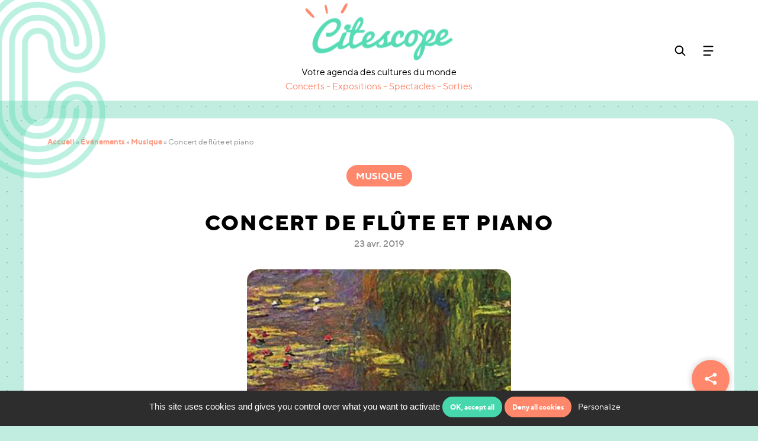

--- FILE ---
content_type: text/html; charset=UTF-8
request_url: https://www.citescope.fr/evenement/concert-de-flute-et-piano/
body_size: 24912
content:
<!DOCTYPE html>
<html lang="fr-FR">

<head>
  <meta charset="UTF-8">
<script type="text/javascript">
/* <![CDATA[ */
var gform;gform||(document.addEventListener("gform_main_scripts_loaded",function(){gform.scriptsLoaded=!0}),document.addEventListener("gform/theme/scripts_loaded",function(){gform.themeScriptsLoaded=!0}),window.addEventListener("DOMContentLoaded",function(){gform.domLoaded=!0}),gform={domLoaded:!1,scriptsLoaded:!1,themeScriptsLoaded:!1,isFormEditor:()=>"function"==typeof InitializeEditor,callIfLoaded:function(o){return!(!gform.domLoaded||!gform.scriptsLoaded||!gform.themeScriptsLoaded&&!gform.isFormEditor()||(gform.isFormEditor()&&console.warn("The use of gform.initializeOnLoaded() is deprecated in the form editor context and will be removed in Gravity Forms 3.1."),o(),0))},initializeOnLoaded:function(o){gform.callIfLoaded(o)||(document.addEventListener("gform_main_scripts_loaded",()=>{gform.scriptsLoaded=!0,gform.callIfLoaded(o)}),document.addEventListener("gform/theme/scripts_loaded",()=>{gform.themeScriptsLoaded=!0,gform.callIfLoaded(o)}),window.addEventListener("DOMContentLoaded",()=>{gform.domLoaded=!0,gform.callIfLoaded(o)}))},hooks:{action:{},filter:{}},addAction:function(o,r,e,t){gform.addHook("action",o,r,e,t)},addFilter:function(o,r,e,t){gform.addHook("filter",o,r,e,t)},doAction:function(o){gform.doHook("action",o,arguments)},applyFilters:function(o){return gform.doHook("filter",o,arguments)},removeAction:function(o,r){gform.removeHook("action",o,r)},removeFilter:function(o,r,e){gform.removeHook("filter",o,r,e)},addHook:function(o,r,e,t,n){null==gform.hooks[o][r]&&(gform.hooks[o][r]=[]);var d=gform.hooks[o][r];null==n&&(n=r+"_"+d.length),gform.hooks[o][r].push({tag:n,callable:e,priority:t=null==t?10:t})},doHook:function(r,o,e){var t;if(e=Array.prototype.slice.call(e,1),null!=gform.hooks[r][o]&&((o=gform.hooks[r][o]).sort(function(o,r){return o.priority-r.priority}),o.forEach(function(o){"function"!=typeof(t=o.callable)&&(t=window[t]),"action"==r?t.apply(null,e):e[0]=t.apply(null,e)})),"filter"==r)return e[0]},removeHook:function(o,r,t,n){var e;null!=gform.hooks[o][r]&&(e=(e=gform.hooks[o][r]).filter(function(o,r,e){return!!(null!=n&&n!=o.tag||null!=t&&t!=o.priority)}),gform.hooks[o][r]=e)}});
/* ]]> */
</script>

  <meta name="viewport" content="width=device-width, initial-scale=1">

  <link rel="profile" href="http://gmpg.org/xfn/11">
  <title>Concert de flûte et piano - Citescope</title>
  <link rel="apple-touch-icon" sizes="180x180" href="https://www.citescope.fr/wp-content/themes/citescope/img/favicon/apple-touch-icon.png">
  <link rel="icon" type="image/png" sizes="32x32" href="https://www.citescope.fr/wp-content/themes/citescope/img/favicon/favicon-32x32.png">
  <link rel="icon" type="image/png" sizes="16x16" href="https://www.citescope.fr/wp-content/themes/citescope/img/favicon/favicon-16x16.png">
  <link rel="mask-icon" href="/safari-pinned-tab.svg" color="#5bbad5">
  <meta name="msapplication-TileColor" content="#2b5797">
  <meta name="theme-color" content="#ffffff">

  <link data-minify="1" type="text/css" rel="stylesheet" href="https://www.citescope.fr/wp-content/cache/min/1/bootstrap/4.1.3/css/bootstrap.min.css?ver=1760518178">
  <link data-minify="1" type="text/css" rel="stylesheet" href="https://www.citescope.fr/wp-content/cache/min/1/wp-content/themes/citescope/fonts/font.min.css?ver=1760518178">
  <link type="text/css" rel="stylesheet" href="https://www.citescope.fr/wp-content/themes/citescope/css/animation.css">
  <link data-minify="1" type="text/css" rel="stylesheet" href="https://www.citescope.fr/wp-content/cache/min/1/wp-content/themes/citescope/css/style.css?ver=1760518178">

  <!-- jQuery (necessary for JavaScript plugins) -->
  <script src="https://code.jquery.com/jquery-3.3.1.min.js" integrity="sha256-FgpCb/KJQlLNfOu91ta32o/NMZxltwRo8QtmkMRdAu8=" crossorigin="anonymous"></script>

  <meta name='robots' content='index, follow, max-image-preview:large, max-snippet:-1, max-video-preview:-1' />

	<!-- This site is optimized with the Yoast SEO plugin v26.8 - https://yoast.com/product/yoast-seo-wordpress/ -->
	<meta name="description" content="Découvrez tous les événements gratuits de la Cité internationale universitaire de Paris" />
	<link rel="canonical" href="https://www.citescope.fr/evenement/concert-de-flute-et-piano/" />
	<meta property="og:locale" content="fr_FR" />
	<meta property="og:type" content="article" />
	<meta property="og:title" content="Concert de flûte et piano - Citescope" />
	<meta property="og:description" content="Découvrez tous les événements gratuits de la Cité internationale universitaire de Paris" />
	<meta property="og:url" content="https://www.citescope.fr/evenement/concert-de-flute-et-piano/" />
	<meta property="og:site_name" content="Citescope" />
	<meta property="og:image" content="https://www.citescope.fr/wp-content/uploads/2020/12/800px-Claude_Monet_038-1.jpg" />
	<meta property="og:image:width" content="1000" />
	<meta property="og:image:height" content="391" />
	<meta property="og:image:type" content="image/png" />
	<meta name="twitter:card" content="summary_large_image" />
	<script type="application/ld+json" class="yoast-schema-graph">{"@context":"https://schema.org","@graph":[{"@type":"WebPage","@id":"https://www.citescope.fr/evenement/concert-de-flute-et-piano/","url":"https://www.citescope.fr/evenement/concert-de-flute-et-piano/","name":"Concert de flûte et piano - Citescope","isPartOf":{"@id":"https://www.citescope.fr/#website"},"datePublished":"2020-12-22T18:37:18+00:00","description":"Découvrez tous les événements gratuits de la Cité internationale universitaire de Paris","breadcrumb":{"@id":"https://www.citescope.fr/evenement/concert-de-flute-et-piano/#breadcrumb"},"inLanguage":"fr-FR","potentialAction":[{"@type":"ReadAction","target":["https://www.citescope.fr/evenement/concert-de-flute-et-piano/"]}]},{"@type":"WebSite","@id":"https://www.citescope.fr/#website","url":"https://www.citescope.fr/","name":"Citescope","description":"","publisher":{"@id":"https://www.citescope.fr/#organization"},"potentialAction":[{"@type":"SearchAction","target":{"@type":"EntryPoint","urlTemplate":"https://www.citescope.fr/?s={search_term_string}"},"query-input":{"@type":"PropertyValueSpecification","valueRequired":true,"valueName":"search_term_string"}}],"inLanguage":"fr-FR"},{"@type":"Organization","@id":"https://www.citescope.fr/#organization","name":"Cité internationale universitaire de Paris","url":"https://www.citescope.fr/","logo":{"@type":"ImageObject","inLanguage":"fr-FR","@id":"https://www.citescope.fr/#/schema/logo/image/","url":"https://www.citescope.fr/wp-content/uploads/2024/10/citescope.png","contentUrl":"https://www.citescope.fr/wp-content/uploads/2024/10/citescope.png","width":1000,"height":391,"caption":"Cité internationale universitaire de Paris"},"image":{"@id":"https://www.citescope.fr/#/schema/logo/image/"}}]}</script>
	<!-- / Yoast SEO plugin. -->


<link rel='dns-prefetch' href='//cdn.jsdelivr.net' />

<link rel="alternate" title="oEmbed (JSON)" type="application/json+oembed" href="https://www.citescope.fr/wp-json/oembed/1.0/embed?url=https%3A%2F%2Fwww.citescope.fr%2Fevenement%2Fconcert-de-flute-et-piano%2F" />
<link rel="alternate" title="oEmbed (XML)" type="text/xml+oembed" href="https://www.citescope.fr/wp-json/oembed/1.0/embed?url=https%3A%2F%2Fwww.citescope.fr%2Fevenement%2Fconcert-de-flute-et-piano%2F&#038;format=xml" />
<style id='wp-img-auto-sizes-contain-inline-css' type='text/css'>
img:is([sizes=auto i],[sizes^="auto," i]){contain-intrinsic-size:3000px 1500px}
/*# sourceURL=wp-img-auto-sizes-contain-inline-css */
</style>
<style id='wp-emoji-styles-inline-css' type='text/css'>

	img.wp-smiley, img.emoji {
		display: inline !important;
		border: none !important;
		box-shadow: none !important;
		height: 1em !important;
		width: 1em !important;
		margin: 0 0.07em !important;
		vertical-align: -0.1em !important;
		background: none !important;
		padding: 0 !important;
	}
/*# sourceURL=wp-emoji-styles-inline-css */
</style>
<style id='wp-block-library-inline-css' type='text/css'>
:root{--wp-block-synced-color:#7a00df;--wp-block-synced-color--rgb:122,0,223;--wp-bound-block-color:var(--wp-block-synced-color);--wp-editor-canvas-background:#ddd;--wp-admin-theme-color:#007cba;--wp-admin-theme-color--rgb:0,124,186;--wp-admin-theme-color-darker-10:#006ba1;--wp-admin-theme-color-darker-10--rgb:0,107,160.5;--wp-admin-theme-color-darker-20:#005a87;--wp-admin-theme-color-darker-20--rgb:0,90,135;--wp-admin-border-width-focus:2px}@media (min-resolution:192dpi){:root{--wp-admin-border-width-focus:1.5px}}.wp-element-button{cursor:pointer}:root .has-very-light-gray-background-color{background-color:#eee}:root .has-very-dark-gray-background-color{background-color:#313131}:root .has-very-light-gray-color{color:#eee}:root .has-very-dark-gray-color{color:#313131}:root .has-vivid-green-cyan-to-vivid-cyan-blue-gradient-background{background:linear-gradient(135deg,#00d084,#0693e3)}:root .has-purple-crush-gradient-background{background:linear-gradient(135deg,#34e2e4,#4721fb 50%,#ab1dfe)}:root .has-hazy-dawn-gradient-background{background:linear-gradient(135deg,#faaca8,#dad0ec)}:root .has-subdued-olive-gradient-background{background:linear-gradient(135deg,#fafae1,#67a671)}:root .has-atomic-cream-gradient-background{background:linear-gradient(135deg,#fdd79a,#004a59)}:root .has-nightshade-gradient-background{background:linear-gradient(135deg,#330968,#31cdcf)}:root .has-midnight-gradient-background{background:linear-gradient(135deg,#020381,#2874fc)}:root{--wp--preset--font-size--normal:16px;--wp--preset--font-size--huge:42px}.has-regular-font-size{font-size:1em}.has-larger-font-size{font-size:2.625em}.has-normal-font-size{font-size:var(--wp--preset--font-size--normal)}.has-huge-font-size{font-size:var(--wp--preset--font-size--huge)}.has-text-align-center{text-align:center}.has-text-align-left{text-align:left}.has-text-align-right{text-align:right}.has-fit-text{white-space:nowrap!important}#end-resizable-editor-section{display:none}.aligncenter{clear:both}.items-justified-left{justify-content:flex-start}.items-justified-center{justify-content:center}.items-justified-right{justify-content:flex-end}.items-justified-space-between{justify-content:space-between}.screen-reader-text{border:0;clip-path:inset(50%);height:1px;margin:-1px;overflow:hidden;padding:0;position:absolute;width:1px;word-wrap:normal!important}.screen-reader-text:focus{background-color:#ddd;clip-path:none;color:#444;display:block;font-size:1em;height:auto;left:5px;line-height:normal;padding:15px 23px 14px;text-decoration:none;top:5px;width:auto;z-index:100000}html :where(.has-border-color){border-style:solid}html :where([style*=border-top-color]){border-top-style:solid}html :where([style*=border-right-color]){border-right-style:solid}html :where([style*=border-bottom-color]){border-bottom-style:solid}html :where([style*=border-left-color]){border-left-style:solid}html :where([style*=border-width]){border-style:solid}html :where([style*=border-top-width]){border-top-style:solid}html :where([style*=border-right-width]){border-right-style:solid}html :where([style*=border-bottom-width]){border-bottom-style:solid}html :where([style*=border-left-width]){border-left-style:solid}html :where(img[class*=wp-image-]){height:auto;max-width:100%}:where(figure){margin:0 0 1em}html :where(.is-position-sticky){--wp-admin--admin-bar--position-offset:var(--wp-admin--admin-bar--height,0px)}@media screen and (max-width:600px){html :where(.is-position-sticky){--wp-admin--admin-bar--position-offset:0px}}

/*# sourceURL=wp-block-library-inline-css */
</style><style id='global-styles-inline-css' type='text/css'>
:root{--wp--preset--aspect-ratio--square: 1;--wp--preset--aspect-ratio--4-3: 4/3;--wp--preset--aspect-ratio--3-4: 3/4;--wp--preset--aspect-ratio--3-2: 3/2;--wp--preset--aspect-ratio--2-3: 2/3;--wp--preset--aspect-ratio--16-9: 16/9;--wp--preset--aspect-ratio--9-16: 9/16;--wp--preset--color--black: #000000;--wp--preset--color--cyan-bluish-gray: #abb8c3;--wp--preset--color--white: #ffffff;--wp--preset--color--pale-pink: #f78da7;--wp--preset--color--vivid-red: #cf2e2e;--wp--preset--color--luminous-vivid-orange: #ff6900;--wp--preset--color--luminous-vivid-amber: #fcb900;--wp--preset--color--light-green-cyan: #7bdcb5;--wp--preset--color--vivid-green-cyan: #00d084;--wp--preset--color--pale-cyan-blue: #8ed1fc;--wp--preset--color--vivid-cyan-blue: #0693e3;--wp--preset--color--vivid-purple: #9b51e0;--wp--preset--gradient--vivid-cyan-blue-to-vivid-purple: linear-gradient(135deg,rgb(6,147,227) 0%,rgb(155,81,224) 100%);--wp--preset--gradient--light-green-cyan-to-vivid-green-cyan: linear-gradient(135deg,rgb(122,220,180) 0%,rgb(0,208,130) 100%);--wp--preset--gradient--luminous-vivid-amber-to-luminous-vivid-orange: linear-gradient(135deg,rgb(252,185,0) 0%,rgb(255,105,0) 100%);--wp--preset--gradient--luminous-vivid-orange-to-vivid-red: linear-gradient(135deg,rgb(255,105,0) 0%,rgb(207,46,46) 100%);--wp--preset--gradient--very-light-gray-to-cyan-bluish-gray: linear-gradient(135deg,rgb(238,238,238) 0%,rgb(169,184,195) 100%);--wp--preset--gradient--cool-to-warm-spectrum: linear-gradient(135deg,rgb(74,234,220) 0%,rgb(151,120,209) 20%,rgb(207,42,186) 40%,rgb(238,44,130) 60%,rgb(251,105,98) 80%,rgb(254,248,76) 100%);--wp--preset--gradient--blush-light-purple: linear-gradient(135deg,rgb(255,206,236) 0%,rgb(152,150,240) 100%);--wp--preset--gradient--blush-bordeaux: linear-gradient(135deg,rgb(254,205,165) 0%,rgb(254,45,45) 50%,rgb(107,0,62) 100%);--wp--preset--gradient--luminous-dusk: linear-gradient(135deg,rgb(255,203,112) 0%,rgb(199,81,192) 50%,rgb(65,88,208) 100%);--wp--preset--gradient--pale-ocean: linear-gradient(135deg,rgb(255,245,203) 0%,rgb(182,227,212) 50%,rgb(51,167,181) 100%);--wp--preset--gradient--electric-grass: linear-gradient(135deg,rgb(202,248,128) 0%,rgb(113,206,126) 100%);--wp--preset--gradient--midnight: linear-gradient(135deg,rgb(2,3,129) 0%,rgb(40,116,252) 100%);--wp--preset--font-size--small: 13px;--wp--preset--font-size--medium: 20px;--wp--preset--font-size--large: 36px;--wp--preset--font-size--x-large: 42px;--wp--preset--spacing--20: 0.44rem;--wp--preset--spacing--30: 0.67rem;--wp--preset--spacing--40: 1rem;--wp--preset--spacing--50: 1.5rem;--wp--preset--spacing--60: 2.25rem;--wp--preset--spacing--70: 3.38rem;--wp--preset--spacing--80: 5.06rem;--wp--preset--shadow--natural: 6px 6px 9px rgba(0, 0, 0, 0.2);--wp--preset--shadow--deep: 12px 12px 50px rgba(0, 0, 0, 0.4);--wp--preset--shadow--sharp: 6px 6px 0px rgba(0, 0, 0, 0.2);--wp--preset--shadow--outlined: 6px 6px 0px -3px rgb(255, 255, 255), 6px 6px rgb(0, 0, 0);--wp--preset--shadow--crisp: 6px 6px 0px rgb(0, 0, 0);}:where(.is-layout-flex){gap: 0.5em;}:where(.is-layout-grid){gap: 0.5em;}body .is-layout-flex{display: flex;}.is-layout-flex{flex-wrap: wrap;align-items: center;}.is-layout-flex > :is(*, div){margin: 0;}body .is-layout-grid{display: grid;}.is-layout-grid > :is(*, div){margin: 0;}:where(.wp-block-columns.is-layout-flex){gap: 2em;}:where(.wp-block-columns.is-layout-grid){gap: 2em;}:where(.wp-block-post-template.is-layout-flex){gap: 1.25em;}:where(.wp-block-post-template.is-layout-grid){gap: 1.25em;}.has-black-color{color: var(--wp--preset--color--black) !important;}.has-cyan-bluish-gray-color{color: var(--wp--preset--color--cyan-bluish-gray) !important;}.has-white-color{color: var(--wp--preset--color--white) !important;}.has-pale-pink-color{color: var(--wp--preset--color--pale-pink) !important;}.has-vivid-red-color{color: var(--wp--preset--color--vivid-red) !important;}.has-luminous-vivid-orange-color{color: var(--wp--preset--color--luminous-vivid-orange) !important;}.has-luminous-vivid-amber-color{color: var(--wp--preset--color--luminous-vivid-amber) !important;}.has-light-green-cyan-color{color: var(--wp--preset--color--light-green-cyan) !important;}.has-vivid-green-cyan-color{color: var(--wp--preset--color--vivid-green-cyan) !important;}.has-pale-cyan-blue-color{color: var(--wp--preset--color--pale-cyan-blue) !important;}.has-vivid-cyan-blue-color{color: var(--wp--preset--color--vivid-cyan-blue) !important;}.has-vivid-purple-color{color: var(--wp--preset--color--vivid-purple) !important;}.has-black-background-color{background-color: var(--wp--preset--color--black) !important;}.has-cyan-bluish-gray-background-color{background-color: var(--wp--preset--color--cyan-bluish-gray) !important;}.has-white-background-color{background-color: var(--wp--preset--color--white) !important;}.has-pale-pink-background-color{background-color: var(--wp--preset--color--pale-pink) !important;}.has-vivid-red-background-color{background-color: var(--wp--preset--color--vivid-red) !important;}.has-luminous-vivid-orange-background-color{background-color: var(--wp--preset--color--luminous-vivid-orange) !important;}.has-luminous-vivid-amber-background-color{background-color: var(--wp--preset--color--luminous-vivid-amber) !important;}.has-light-green-cyan-background-color{background-color: var(--wp--preset--color--light-green-cyan) !important;}.has-vivid-green-cyan-background-color{background-color: var(--wp--preset--color--vivid-green-cyan) !important;}.has-pale-cyan-blue-background-color{background-color: var(--wp--preset--color--pale-cyan-blue) !important;}.has-vivid-cyan-blue-background-color{background-color: var(--wp--preset--color--vivid-cyan-blue) !important;}.has-vivid-purple-background-color{background-color: var(--wp--preset--color--vivid-purple) !important;}.has-black-border-color{border-color: var(--wp--preset--color--black) !important;}.has-cyan-bluish-gray-border-color{border-color: var(--wp--preset--color--cyan-bluish-gray) !important;}.has-white-border-color{border-color: var(--wp--preset--color--white) !important;}.has-pale-pink-border-color{border-color: var(--wp--preset--color--pale-pink) !important;}.has-vivid-red-border-color{border-color: var(--wp--preset--color--vivid-red) !important;}.has-luminous-vivid-orange-border-color{border-color: var(--wp--preset--color--luminous-vivid-orange) !important;}.has-luminous-vivid-amber-border-color{border-color: var(--wp--preset--color--luminous-vivid-amber) !important;}.has-light-green-cyan-border-color{border-color: var(--wp--preset--color--light-green-cyan) !important;}.has-vivid-green-cyan-border-color{border-color: var(--wp--preset--color--vivid-green-cyan) !important;}.has-pale-cyan-blue-border-color{border-color: var(--wp--preset--color--pale-cyan-blue) !important;}.has-vivid-cyan-blue-border-color{border-color: var(--wp--preset--color--vivid-cyan-blue) !important;}.has-vivid-purple-border-color{border-color: var(--wp--preset--color--vivid-purple) !important;}.has-vivid-cyan-blue-to-vivid-purple-gradient-background{background: var(--wp--preset--gradient--vivid-cyan-blue-to-vivid-purple) !important;}.has-light-green-cyan-to-vivid-green-cyan-gradient-background{background: var(--wp--preset--gradient--light-green-cyan-to-vivid-green-cyan) !important;}.has-luminous-vivid-amber-to-luminous-vivid-orange-gradient-background{background: var(--wp--preset--gradient--luminous-vivid-amber-to-luminous-vivid-orange) !important;}.has-luminous-vivid-orange-to-vivid-red-gradient-background{background: var(--wp--preset--gradient--luminous-vivid-orange-to-vivid-red) !important;}.has-very-light-gray-to-cyan-bluish-gray-gradient-background{background: var(--wp--preset--gradient--very-light-gray-to-cyan-bluish-gray) !important;}.has-cool-to-warm-spectrum-gradient-background{background: var(--wp--preset--gradient--cool-to-warm-spectrum) !important;}.has-blush-light-purple-gradient-background{background: var(--wp--preset--gradient--blush-light-purple) !important;}.has-blush-bordeaux-gradient-background{background: var(--wp--preset--gradient--blush-bordeaux) !important;}.has-luminous-dusk-gradient-background{background: var(--wp--preset--gradient--luminous-dusk) !important;}.has-pale-ocean-gradient-background{background: var(--wp--preset--gradient--pale-ocean) !important;}.has-electric-grass-gradient-background{background: var(--wp--preset--gradient--electric-grass) !important;}.has-midnight-gradient-background{background: var(--wp--preset--gradient--midnight) !important;}.has-small-font-size{font-size: var(--wp--preset--font-size--small) !important;}.has-medium-font-size{font-size: var(--wp--preset--font-size--medium) !important;}.has-large-font-size{font-size: var(--wp--preset--font-size--large) !important;}.has-x-large-font-size{font-size: var(--wp--preset--font-size--x-large) !important;}
/*# sourceURL=global-styles-inline-css */
</style>

<style id='classic-theme-styles-inline-css' type='text/css'>
/*! This file is auto-generated */
.wp-block-button__link{color:#fff;background-color:#32373c;border-radius:9999px;box-shadow:none;text-decoration:none;padding:calc(.667em + 2px) calc(1.333em + 2px);font-size:1.125em}.wp-block-file__button{background:#32373c;color:#fff;text-decoration:none}
/*# sourceURL=/wp-includes/css/classic-themes.min.css */
</style>
<link data-minify="1" rel='stylesheet' id='ciup-events-api-lib-css-css' href='https://www.citescope.fr/wp-content/cache/min/1/wp-content/plugins/ciup-events-api-plugin/public/lib/ciup-events-api/ciup-events-api.min.css?ver=1760518178' type='text/css' media='all' />
<link data-minify="1" rel='stylesheet' id='ciup-icons-css' href='https://www.citescope.fr/wp-content/cache/min/1/wp-content/plugins/plugin-ciup/public/fonts/fonts-ciup.min.css?ver=1760518178' type='text/css' media='all' />
<link data-minify="1" rel='stylesheet' id='datepicker-css' href='https://www.citescope.fr/wp-content/cache/min/1/npm/daterangepicker/daterangepicker.css?ver=1760518179' type='text/css' media='all' />
<link data-minify="1" rel='stylesheet' id='slick-css' href='https://www.citescope.fr/wp-content/cache/min/1/wp-content/plugins/plugin-ciup/public/css/slick.css?ver=1760518179' type='text/css' media='all' />
<link rel='stylesheet' id='fancybox-css' href='https://www.citescope.fr/wp-content/plugins/plugin-ciup/public/css/jquery.fancybox.min.css?ver=1.0.3' type='text/css' media='all' />
<link data-minify="1" rel='stylesheet' id='share-leadoff-css' href='https://www.citescope.fr/wp-content/cache/min/1/wp-content/plugins/plugin-share-1.3.3-cbcb45b211fedb6c005c40ee2b6b92aa827503e3/public/css/share-leadoff-public.min.css?ver=1760518179' type='text/css' media='all' />
<script type="text/javascript" src="https://www.citescope.fr/wp-content/plugins/ciup-events-api-plugin/public/lib/ciup-events-api/ciup-events-api.min.js?ver=1.0.0" id="ciup-events-api-lib-js-js"></script>
<script type="text/javascript" src="https://cdn.jsdelivr.net/momentjs/latest/moment-with-locales.min.js?ver=1.0.3" id="moment-js-js"></script>
<script type="text/javascript" src="https://cdn.jsdelivr.net/npm/daterangepicker/daterangepicker.min.js?ver=1.0.3" id="datepicker-js-js"></script>
<script type="text/javascript" src="https://www.citescope.fr/wp-content/plugins/plugin-ciup/public/js/slick.js?ver=1.0.3" id="slick-js-js"></script>
<script type="text/javascript" src="https://www.citescope.fr/wp-content/plugins/plugin-ciup/public/js/jquery.fancybox.min.js?ver=1.0.3" id="fancybox-js-js"></script>
<script type="text/javascript" src="https://www.citescope.fr/wp-content/plugins/plugin-ciup/public/js/agenda-ciup-public.min.js?ver=1.0.3" id="agenda-ciup-js-js"></script>
<script type="text/javascript" src="https://www.citescope.fr/wp-content/plugins/plugin-share-1.3.3-cbcb45b211fedb6c005c40ee2b6b92aa827503e3/public/js/share-leadoff-public.js?ver=1.0.0" id="share-leadoff-js"></script>
<link rel="EditURI" type="application/rsd+xml" title="RSD" href="https://www.citescope.fr/xmlrpc.php?rsd" />
<meta name="generator" content="WordPress 6.9" />
<link rel='shortlink' href='https://www.citescope.fr/?p=6107' />
			<link type="text/css" rel="stylesheet" href="https://www.citescope.fr/wp-content/plugins/plugin-settings/public/css/settings-leadoff-public.min.css?v=2.1.1" media="screen">
			<script type="text/javascript">load_time = (new Date()).getTime();</script>
					<script type="text/javascript" src="https://www.citescope.fr/wp-content/plugins/plugin-settings/public/js/modernizr.js"></script>
			<link rel="icon" href="https://www.citescope.fr/wp-content/uploads/2024/10/cropped-citescope-icon-32x32.png" sizes="32x32" />
<link rel="icon" href="https://www.citescope.fr/wp-content/uploads/2024/10/cropped-citescope-icon-192x192.png" sizes="192x192" />
<link rel="apple-touch-icon" href="https://www.citescope.fr/wp-content/uploads/2024/10/cropped-citescope-icon-180x180.png" />
<meta name="msapplication-TileImage" content="https://www.citescope.fr/wp-content/uploads/2024/10/cropped-citescope-icon-270x270.png" />
		<style type="text/css" id="wp-custom-css">
			@media (min-width: 992px) {
    .filters-input.-custom .daterangepicker .drp-calendar {
        max-width: calc(50% - 0px);
    }
	
	    .filters-input.-custom .daterangepicker .drp-calendar.right {
        border-left: 1px solid #dddddd;
    }
	
	.filters-input.-custom .daterangepicker{
	width:max-content;
}
}
		</style>
		<noscript><style id="rocket-lazyload-nojs-css">.rll-youtube-player, [data-lazy-src]{display:none !important;}</style></noscript>
  <script type="text/javascript">
    var template_url = "https://www.citescope.fr/wp-content/themes/citescope";
    var page_url = "/evenement/concert-de-flute-et-piano";
    var home_url = "https://www.citescope.fr";
  </script>

  <!-- HTML5 Shim and Respond.js IE8 support of HTML5 elements and media queries -->
  <!-- WARNING: Respond.js doesn't work if you view the page via file:// -->
  <!--[if lt IE 9]>
  <script src="https://oss.maxcdn.com/libs/html5shiv/3.7.0/html5shiv.js"></script>
  <script src="https://oss.maxcdn.com/libs/respond.js/1.4.2/respond.min.js"></script>
  <![endif]-->

<link data-minify="1" rel='stylesheet' id='gform_basic-css' href='https://www.citescope.fr/wp-content/cache/min/1/wp-content/plugins/gravityforms/assets/css/dist/basic.min.css?ver=1760518179' type='text/css' media='all' />
<link rel='stylesheet' id='gform_theme_components-css' href='https://www.citescope.fr/wp-content/plugins/gravityforms/assets/css/dist/theme-components.min.css?ver=2.9.25' type='text/css' media='all' />
<link rel='stylesheet' id='gform_theme-css' href='https://www.citescope.fr/wp-content/plugins/gravityforms/assets/css/dist/theme.min.css?ver=2.9.25' type='text/css' media='all' />
<meta name="generator" content="WP Rocket 3.20.3" data-wpr-features="wpr_lazyload_images wpr_minify_css wpr_preload_links wpr_host_fonts_locally wpr_desktop" /></head>

<body class="wp-singular event-template-default single single-event postid-6107 wp-theme-citescope">

  <div data-rocket-location-hash="2ef4630521b1ae4f2a642967c82fd943" id="container-push">
    <!-- Call svg hover div  -->
            <!-- <script src="https://www.google.com/recaptcha/api.js?render=6Lf2LW0gAAAAAA87pQUnN2_vum0lE3fBGpsMPJIe"></script> -->
        <script type="text/javascript">
            var site_url = 'https://www.citescope.fr';
        </script>

        <!-- HOVER -->
        <div data-rocket-location-hash="9e1ddee2b9d714d9fbe972943339c914" class="svg-hover">
            <a class="svg-hover-link" href="">
                <div class="svg-hover-img-block">
                    <img class="svg-hover-img" src="" />
                </div>
                <h3 class="svg-hover-title"></h3>
                <div class="svg-hover-close"></div>
            </a>
        </div>

                    <div data-rocket-location-hash="d50020c4c152c4d796feb6f6a0d42ad2" class="modal fade" id="alertModal" tabindex="-1" role="dialog" aria-labelledby="alertModal" aria-hidden="true">
                <div data-rocket-location-hash="7d690e7e1133521f37ea1d80f8ff9421" class="modal-dialog" role="document">
                    <div data-rocket-location-hash="de82b39ababf41c8c85c15e14cf5dfa0" class="modal-content">
                        <div class="modal-header">
                            <h2>Ne manquez plus nos événements et abonnez-vous à notre newsletter</h2>
                            <button type="button" class="close" data-dismiss="modal">×</button>
                        </div>
                        <div class="modal-body -alert">
                            <form id="alertEmailForm">
                                <input class="input_alert" type="text" id="name" name="name" placeholder="Nom" pattern="" required />
                                <p id="notify_name" style="display: none"></p>
                                <input class="input_alert" type="text" id="first_name" name="first_name" placeholder="Prénom" required />
                                <p id="notify_first_name" style="display: none"></p>
                                <input class="input_alert" type="email" id="email" inputmode="email" placeholder="Email" required />
                                <p id="notify_email" style="display: none"></p>
                                <input style="opacity: 0; visibility: hidden; z-index: -1; position: absolute; left: -999px;" type="text" name="phone" value="" id="phone" placeholder="Phone number" tabindex="-1" autocomplete="off" />
                                                                <!-- <h3 class="choose-title">Je souhaite recevoir des informations sur :</h3> -->
                                <!-- <div id="choose-list" class="col-12">
                                <div class="choose-list-item">
                                    <div class="choose-list-item-bg checked">
                                        <div class="choose-list-item-round"></div>
                                        <input type="checkbox" id='newsletter' class="choose-list-input" name="newsletter" value="all" checked>
                                    </div>
                                    <label for="choose">La newsletter mensuelle de </label>
                                </div>
                                <div class="choose-list-item">
                                    <div class="choose-list-item-bg">
                                        <div class="choose-list-item-round"></div>
                                        <input type="checkbox" id='alert' class="choose-list-input" name="alert" value="all">
                                    </div>
                                    <label for="choose">Les recommandations personnalisées sur mes centres d'intêrets</label>
                                </div>
                            </div> -->
                                <!-- <h3 class="alert-list -title">Je m’intéresse particulièrement :</h3>
                            <div id="themes-list" class="col-12 col-md-6 alert-list">
                                <h4>Quoi ?</h4>
                                <div class="alert-list-item-list">
                                    <div class="alert-list-item checked">
                                        <input type="checkbox" id='all-themes' class="alert-list-choices" name="theme" value="all" checked>
                                        <label for="theme">Tout les thèmes</label>
                                    </div>
                                                                            <div class="alert-list-item">
                                            <input type="checkbox" class="all-themes alert-list-choices" name="theme" value="">
                                            <label for="theme"></label>
                                        </div>
                                                                    </div>
                            </div> -->
                                <!-- <div id="temporality-list" class="col-12 col-md-6 alert-list">
                                <h4>Quand ?</h4>
                                <div class="alert-list-item-list">
                                    <div class="alert-list-item checked">
                                        <input type="checkbox" id='all-temporality' class="alert-list-choices" name="temporality" value="all" checked>
                                        <label for="temporality">Les deux</label>
                                    </div>
                                    <div class="alert-list-item">
                                        <input type="checkbox" class="temporality alert-list-choices" name="temporality" value="week-end">
                                        <label for="temporality">Week-end</label>
                                    </div>
                                    <div class="alert-list-item">
                                        <input type="checkbox" class="temporality alert-list-choices" name="temporality" value="week">
                                        <label for="temporality">Semaine</label>
                                    </div>
                                </div>
                            </div> -->
                                <!-- <div id="places-list" class="col-12 alert-list">
                                <h4>Où ?</h4>
                                <div class="alert-list-item-list">
                                    <div class="alert-list-item checked">
                                        <input type="checkbox" id='all-places' class="alert-list-choices" name="places" value="all" checked>
                                        <label for="places">Toutes les maisons</label>
                                    </div>
                                                                            <div class="alert-list-item">
                                            <input type="checkbox" class="all-places alert-list-choices" name="places" value="">
                                            <label for="places"></label>
                                        </div>
                                                                    </div>
                            </div> -->
                                <button class="alert-send ciup_btn_principal -white">S’abonner</button>
                                <p class="alert-rgpd">Votre adresse de messagerie est utilisée pour vous envoyer les événements de la fondation nationale Cité internationale universitaire de Paris et ses maisons. Vous pouvez à tout moment utiliser le lien de désabonnement intégré dans ces communications. En savoir plus la <a href="https://www.citescope.fr/wp-content/uploads/2022/05/Politique-RGPD-2021-DEF.pdf" target="_blank">gestion de vos données et vos droits</a>.</p>
                            </form>
                        </div>
                    </div>
                </div>
            </div>
        
    <img id="logo-citescope" src="data:image/svg+xml,%3Csvg%20xmlns='http://www.w3.org/2000/svg'%20viewBox='0%200%200%200'%3E%3C/svg%3E" alt="Logo citescope" data-lazy-src="https://www.citescope.fr/wp-content/themes/citescope/img/C.png"><noscript><img id="logo-citescope" src="https://www.citescope.fr/wp-content/themes/citescope/img/C.png" alt="Logo citescope"></noscript>

    <header data-rocket-location-hash="ab4b5f12dc3cec488a66f75bcd2df258">
      <nav class="navbar fixed-top">
        <div class="navbar-bg container-ciup">
          <div class="navbar-title">
            <a href="https://www.citescope.fr">
              <img src="data:image/svg+xml,%3Csvg%20xmlns='http://www.w3.org/2000/svg'%20viewBox='0%200%200%200'%3E%3C/svg%3E" alt="" data-lazy-src="https://www.citescope.fr/wp-content/uploads/2021/09/citescope.png"><noscript><img src="https://www.citescope.fr/wp-content/uploads/2021/09/citescope.png" alt=""></noscript>
            </a>
            <h2>Votre agenda des cultures du monde <span>Concerts - Expositions - Spectacles - Sorties</span></h2>
          </div>
          <div class="navbar-buttons">
            <button id="header-modal-filters" type="button" data-toggle="modal" data-target="#modal-filters">
              <svg class="ciup-search -mobile" width="20" height="20" viewBox="0 0 20 20" fill="none" xmlns="http://www.w3.org/2000/svg">
                <circle cx="8.87492" cy="9.09587" r="6.31266" stroke="black" stroke-width="2" stroke-linecap="round" />
                <line x1="14.2267" y1="14.158" x2="18.4376" y2="18.3689" stroke="black" stroke-width="2" stroke-linecap="round" />
              </svg>
            </button>
            <!-- Button to Open the Modal -->
            <button id="header-search" type="button" data-toggle="modal" data-target="#searchModal">
              <svg class="ciup-search" width="20" height="20" viewBox="0 0 20 20" fill="none" xmlns="http://www.w3.org/2000/svg">
                <circle cx="8.87492" cy="9.09587" r="6.31266" stroke="black" stroke-width="2" stroke-linecap="round" />
                <line x1="14.2267" y1="14.158" x2="18.4376" y2="18.3689" stroke="black" stroke-width="2" stroke-linecap="round" />
              </svg>
            </button>
            <button class="navbar-toggler" type="button" data-toggle="modal" data-target="#menuModal">
              <svg width="20" height="20" viewBox="0 0 20 20" fill="none" xmlns="http://www.w3.org/2000/svg">
                <path d="M2.5 3.5332H17.5M2.5 11.0332H17.5M2.5 18.0332H13.5" stroke="black" stroke-width="2" stroke-linecap="round" />
              </svg>
            </button>
          </div>
        </div>
      </nav>
    </header>

    <!-- The Menu Modal -->
    <div data-rocket-location-hash="5bd338789f70e91664bc252dcc0998da" class="modal" id="menuModal">
      <div data-rocket-location-hash="0097d4dc43bfa75e4de580f19a73fa0e" class="modal-dialog">
        <div data-rocket-location-hash="138e3cfdb54dff1b181eb3e6ffea73b4" class="modal-content">
          <!-- Modal Header -->
          <div class="modal-header">
            <button type="button" class="close" data-dismiss="modal">&times;</button>
          </div>
          <!-- Modal body -->
          <div class="modal-body">
            <div class="menu-menu-principale-container"><ul id="menu-menu-principale" class="navbar-nav mr-auto container-ciup"><li id="menu-item-8549" class="menu-item menu-item-type-post_type menu-item-object-page menu-item-8549"><a href="https://www.citescope.fr/lieux/">Tous les lieux</a></li>
<li id="menu-item-1037" class="menu-item menu-item-type-post_type menu-item-object-page menu-item-1037"><a href="https://www.citescope.fr/qui-sommes-nous/">Qui sommes-nous ?</a></li>
<li id="menu-item-1038" class="menu-item menu-item-type-post_type menu-item-object-page menu-item-1038"><a href="https://www.citescope.fr/foire-aux-questions/">Foire aux questions</a></li>
<li id="menu-item-36579" class="menu-item menu-item-type-post_type menu-item-object-page menu-item-36579"><a href="https://www.citescope.fr/newsletter/">Recevoir la newsletter</a></li>
<li id="menu-item-1039" class="menu-item menu-item-type-post_type menu-item-object-page menu-item-1039"><a href="https://www.citescope.fr/contact/">Contact</a></li>
</ul></div>          </div>
        </div>
      </div>
    </div>

    <!-- The Search Modal -->
    <div data-rocket-location-hash="7722a00769c10af7a19d9478c3178f53" class="modal" id="searchModal">
      <div data-rocket-location-hash="302aa2a8a444860f58e974fe506aebe5" class="modal-dialog">
        <div class="modal-content">

          <!-- Modal Header -->
          <div class="modal-header">
            <button type="button" class="close" data-dismiss="modal">&times;</button>
          </div>
          <!-- Modal body -->
          <div class="modal-body">
            <form id="search-form" action="/" method="get">
              <div class="search">
                <input id="search" type="search" name="s" value="" placeholder="Recherchez une sélection, un événement..." data-swplive="true">
                <button type="submit" class="">
                  <i class="ciup-search"></i>
                </button>
              </div>
            </form>
          </div>
        </div>
      </div>
    </div>

    <main data-rocket-location-hash="d5f20d7e21fd555a9f42c18af5fbf372">
<section data-rocket-location-hash="9192fecfce882b290cd12ef3fede3649" class="event container-ciup">
    <p id="breadcrumbs" class="col-12"><span><span><a href="https://www.citescope.fr/">Accueil</a></span> » <span><a href="https://www.citescope.fr/evenements/">Événements</a></span> » <span><a href="https://www.citescope.fr/themes/musique/">Musique</a></span> » <span class="breadcrumb_last" aria-current="page">Concert de flûte et piano</span></span></p>
    <div class="event_infos col-12 col-lg-11">

        
                <div class="event_infos_taxonomies">
                                            <a href="https://www.citescope.fr/themes/musique">
                            <p class="ciup_btn_principal"></i>Musique</p>
                        </a>
                                        <div class="event_infos_taxonomies_places">
                                            </div>
                </div>
        
        <div class="event_infos_header col-12">
                        <h1>Concert de flûte et piano</h1>
                            <p class="dates">23 avr. 2019                                    </p>
                    </div>

        <div class="event_thumbnail col-12 col-lg-5">
                        <img width="800" height="274" src="data:image/svg+xml,%3Csvg%20xmlns='http://www.w3.org/2000/svg'%20viewBox='0%200%20800%20274'%3E%3C/svg%3E" class="attachment-large size-large" alt="" decoding="async" fetchpriority="high" data-lazy-srcset="https://www.citescope.fr/wp-content/uploads/2020/12/800px-Claude_Monet_038-1.jpg 800w, https://www.citescope.fr/wp-content/uploads/2020/12/800px-Claude_Monet_038-1-300x103.jpg 300w, https://www.citescope.fr/wp-content/uploads/2020/12/800px-Claude_Monet_038-1-768x263.jpg 768w" data-lazy-sizes="(max-width: 800px) 100vw, 800px" data-lazy-src="https://www.citescope.fr/wp-content/uploads/2020/12/800px-Claude_Monet_038-1.jpg" /><noscript><img width="800" height="274" src="https://www.citescope.fr/wp-content/uploads/2020/12/800px-Claude_Monet_038-1.jpg" class="attachment-large size-large" alt="" decoding="async" fetchpriority="high" srcset="https://www.citescope.fr/wp-content/uploads/2020/12/800px-Claude_Monet_038-1.jpg 800w, https://www.citescope.fr/wp-content/uploads/2020/12/800px-Claude_Monet_038-1-300x103.jpg 300w, https://www.citescope.fr/wp-content/uploads/2020/12/800px-Claude_Monet_038-1-768x263.jpg 768w" sizes="(max-width: 800px) 100vw, 800px" /></noscript>            <a href="https://www.citescope.fr/wp-content/uploads/2020/12/800px-Claude_Monet_038-1.jpg" data-fancybox="thumbnail">
                <div class="resize-box">
                    <i class="ciup-resize"></i>
                </div>

            </a>
                    </div>
                <p class="col-12 copyright"></p>

        <a class="ciup_btn_principal -info-pratique" href="#event_usefull_infos">Informations pratiques</a>

        
        <div class="event_infos_description col-12">
            <div class="event_infos_desc col-12">
                <p>Panorama de la musique pour flûte traversière à Paris autour des années 1930 interprétée par <strong>Lina Rintoul</strong>, flûte et <strong>Elise Kermanac'h</strong>, piano.<br />
 <br />
 L'année 1937 a marqué un point crucial dans l'histoire de la flûte traversière. L'apparition de "Densité 21,5" de Edgar Varèse et des <em>Cinq Incantations</em> d'André Jolivet a provoqué deux voies possibles a suivre une nouvelle voie révolutionnaire d'expérimentation qui ouvre les portes à l'avenir, et une voie plus humaine qui remonte au passé...</p>            </div>

            
                            <div class="event_infos_small_text col-12">
                    <h2 class="-after">Et n'oubliez pas</h2>
                    <p></p>
                </div>
            
                            <div class="event_infos_more_text col-12">
                                    </div>
            
            
            
            
        </div>

                    <div id="event_usefull_infos" class="event_usefull_infos col-12">
                <div class="event_usefull_infos_desc col-12 col-lg-8">
                                            <div class="event_usefull_infos_desc_block">
                            <i class="ciup-calendar1"></i>
                            <div class="event_usefull_infos_desc_date_inside">
                                <h4>Date</h4>
                                <p></p>
                            </div>
                        </div>
                                                                <div class="event_usefull_infos_desc_block">
                            <i class="ciup-clock"></i>
                            <div class="event_usefull_infos_desc_date_inside">
                                <h4>Horaires</h4>
                                <p></p>
                            </div>
                        </div>
                                                                <div class="event_usefull_infos_desc_block ">
                            <i class="ciup-euro"></i>
                            <div class="event_usefull_infos_desc_date_inside">
                                <h4>Tarifs</h4>
                                <p></p>
                            </div>
                        </div>
                                                                <div class="event_usefull_infos_desc_block">
                            <i class="ciup-infos"></i>
                            <div class="event_usefull_infos_desc_more event_usefull_infos_desc_date_inside">
                                <h4>Infos</h4>
                                19h <br />
 Entrée libre et gratuite dans la limite des places disponibles                            </div>
                        </div>
                    
                                                                
                    <div class="event_usefull_infos_desc_block -button -last">
                        <i></i>
                        <div class="buttons">
                                                                                    <a class="ciup_btn_principal -green" target="_blank" href="https://www.citescope.fr/lieux/maison-argentine">
                                En savoir plus sur ce lieu
                            </a>
                                                            <a target="_blank" href="https://www.citescope.fr/wp-content/uploads/2025/02/Plan-CIUP-2025.pdf" class="ciup_btn_principal -green"><i class="ciup-map"></i>Plan & Accès</a>
                                                    </div>
                    </div>
                </div>
                <div class="event_usefull_infos_img col-lg-4 ">
                                            <div class="slider -term">
                            <div class="slider-inside term-places-slider">
                                                                <div class="one-term-places-slide slider-one">
                                    <a href="https://www.citescope.fr/wp-content/uploads/2021/10/©_Antoine_Meyssonnier-9100-1-Argentine.jpg" data-fancybox="gallery-info-pratiques">
                                                                                <img width="800" height="533" src="data:image/svg+xml,%3Csvg%20xmlns='http://www.w3.org/2000/svg'%20viewBox='0%200%20800%20533'%3E%3C/svg%3E" class="attachment-extra_large size-extra_large" alt="" decoding="async" data-lazy-srcset="https://www.citescope.fr/wp-content/uploads/2021/10/©_Antoine_Meyssonnier-9100-1-Argentine.jpg 800w, https://www.citescope.fr/wp-content/uploads/2021/10/©_Antoine_Meyssonnier-9100-1-Argentine-300x200.jpg 300w, https://www.citescope.fr/wp-content/uploads/2021/10/©_Antoine_Meyssonnier-9100-1-Argentine-768x512.jpg 768w" data-lazy-sizes="(max-width: 800px) 100vw, 800px" data-lazy-src="https://www.citescope.fr/wp-content/uploads/2021/10/©_Antoine_Meyssonnier-9100-1-Argentine.jpg" /><noscript><img width="800" height="533" src="https://www.citescope.fr/wp-content/uploads/2021/10/©_Antoine_Meyssonnier-9100-1-Argentine.jpg" class="attachment-extra_large size-extra_large" alt="" decoding="async" srcset="https://www.citescope.fr/wp-content/uploads/2021/10/©_Antoine_Meyssonnier-9100-1-Argentine.jpg 800w, https://www.citescope.fr/wp-content/uploads/2021/10/©_Antoine_Meyssonnier-9100-1-Argentine-300x200.jpg 300w, https://www.citescope.fr/wp-content/uploads/2021/10/©_Antoine_Meyssonnier-9100-1-Argentine-768x512.jpg 768w" sizes="(max-width: 800px) 100vw, 800px" /></noscript>                                    </a>
                                    <div class="event_usefull_infos_cards">
                                        <h3>Maison de l'Argentine</h3>
                                    </div>
                                </div>
                                                            </div>
                            <div class="slider-control">
                                <ul>
                                    <li class="prev-term-places-slider prev-slider">
                                        <i class="ciup-arrow-left"></i>
                                    </li>
                                    <li class="next-term-places-slider next-slider">
                                        <i class="ciup-arrow-right"></i>
                                    </li>
                                </ul>
                            </div>
                        </div>
                                    </div>
            </div>

        
    </div>
</section>    <section data-rocket-location-hash="d16d5db9fbfc1275172ff45e75f05858" class="all-events -related container-ciup">
        <h2 class="-after">Vous aimerez aussi</h2>
        <div class="events-container">
                                        <div class="one-event event-card">
                                <a href="https://www.citescope.fr/evenement/recital-de-flute-et-piano-histoires-pour-une-flute/">
                                    <div class="image">
                                        <img width="1024" height="918" src="data:image/svg+xml,%3Csvg%20xmlns='http://www.w3.org/2000/svg'%20viewBox='0%200%201024%20918'%3E%3C/svg%3E" class="attachment-large size-large" alt="" decoding="async" data-lazy-srcset="https://www.citescope.fr/wp-content/uploads/2025/11/Marina_Diana_reduced-1024x918.jpg 1024w, https://www.citescope.fr/wp-content/uploads/2025/11/Marina_Diana_reduced-300x269.jpg 300w, https://www.citescope.fr/wp-content/uploads/2025/11/Marina_Diana_reduced-768x688.jpg 768w, https://www.citescope.fr/wp-content/uploads/2025/11/Marina_Diana_reduced-1536x1377.jpg 1536w, https://www.citescope.fr/wp-content/uploads/2025/11/Marina_Diana_reduced.jpg 1989w" data-lazy-sizes="(max-width: 1024px) 100vw, 1024px" data-lazy-src="https://www.citescope.fr/wp-content/uploads/2025/11/Marina_Diana_reduced-1024x918.jpg" /><noscript><img width="1024" height="918" src="https://www.citescope.fr/wp-content/uploads/2025/11/Marina_Diana_reduced-1024x918.jpg" class="attachment-large size-large" alt="" decoding="async" srcset="https://www.citescope.fr/wp-content/uploads/2025/11/Marina_Diana_reduced-1024x918.jpg 1024w, https://www.citescope.fr/wp-content/uploads/2025/11/Marina_Diana_reduced-300x269.jpg 300w, https://www.citescope.fr/wp-content/uploads/2025/11/Marina_Diana_reduced-768x688.jpg 768w, https://www.citescope.fr/wp-content/uploads/2025/11/Marina_Diana_reduced-1536x1377.jpg 1536w, https://www.citescope.fr/wp-content/uploads/2025/11/Marina_Diana_reduced.jpg 1989w" sizes="(max-width: 1024px) 100vw, 1024px" /></noscript>                                    </div>
                                    <div class="content">
                                                                                    <span class="category">Musique</span>
                                                                                <h3>Récital de flûte et piano | “Histoires pour une flûte”</h3>

                                                                                    <p>25 avr. 2026</p>
                                                                            </div>
                                </a>
                            </div>

                                        <div class="one-event event-card">
                                <a href="https://www.citescope.fr/evenement/musique-du-silence-chant-detoiles-resonnances-croisees-i-confluences-25-26/">
                                    <div class="image">
                                        <img width="741" height="1024" src="data:image/svg+xml,%3Csvg%20xmlns='http://www.w3.org/2000/svg'%20viewBox='0%200%20741%201024'%3E%3C/svg%3E" class="attachment-large size-large" alt="" decoding="async" data-lazy-srcset="https://www.citescope.fr/wp-content/uploads/2025/10/Nuit-le-3-fevrier-1-741x1024.jpeg 741w, https://www.citescope.fr/wp-content/uploads/2025/10/Nuit-le-3-fevrier-1-217x300.jpeg 217w, https://www.citescope.fr/wp-content/uploads/2025/10/Nuit-le-3-fevrier-1-768x1061.jpeg 768w, https://www.citescope.fr/wp-content/uploads/2025/10/Nuit-le-3-fevrier-1-1111x1536.jpeg 1111w, https://www.citescope.fr/wp-content/uploads/2025/10/Nuit-le-3-fevrier-1-1482x2048.jpeg 1482w" data-lazy-sizes="(max-width: 741px) 100vw, 741px" data-lazy-src="https://www.citescope.fr/wp-content/uploads/2025/10/Nuit-le-3-fevrier-1-741x1024.jpeg" /><noscript><img width="741" height="1024" src="https://www.citescope.fr/wp-content/uploads/2025/10/Nuit-le-3-fevrier-1-741x1024.jpeg" class="attachment-large size-large" alt="" decoding="async" srcset="https://www.citescope.fr/wp-content/uploads/2025/10/Nuit-le-3-fevrier-1-741x1024.jpeg 741w, https://www.citescope.fr/wp-content/uploads/2025/10/Nuit-le-3-fevrier-1-217x300.jpeg 217w, https://www.citescope.fr/wp-content/uploads/2025/10/Nuit-le-3-fevrier-1-768x1061.jpeg 768w, https://www.citescope.fr/wp-content/uploads/2025/10/Nuit-le-3-fevrier-1-1111x1536.jpeg 1111w, https://www.citescope.fr/wp-content/uploads/2025/10/Nuit-le-3-fevrier-1-1482x2048.jpeg 1482w" sizes="(max-width: 741px) 100vw, 741px" /></noscript>                                    </div>
                                    <div class="content">
                                                                                    <span class="category">Musique</span>
                                                                                <h3>«Musique du silence, chant d’étoiles» &#8211; Résonnances Croisées I CONFLUENCES #25/26</h3>

                                                                                    <p>3 févr. 2026</p>
                                                                            </div>
                                </a>
                            </div>

                    </div>
    </section>

<section data-rocket-location-hash="f1decfabedf6396652fdf24e8d4eddbb" class="all-events container-ciup large -no-query">
    <div class="all-events-top">
        <h2 class="-after">Demandez le programme</h2>

        <form id="filters" action="https://www.citescope.fr/evenements/" method="get">
            <div class="filters-search">
                <input type="search" name="s" placeholder="Recherchez une sélection, un événement...">
            </div>
            <fieldset id="d">
                                <div class="filters-input  ">
                    <input id="today" class="chkclass " type="checkbox" name="d" value="aujourdhui" >
                    <label for="today">Aujourd'hui</label>
                </div>
                <div class="filters-input  ">
                    <input id="week" class="chkclass" type="checkbox" name="d" value="semaine" >
                    <label for="week">Cette semaine</label>
                </div>
                <div class="filters-input  ">
                    <input id="weekend" class="chkclass" type="checkbox" name="d" value="week-end" >
                    <label for="weekend">Ce week-end</label>
                </div>
                <div class="filters-input -custom ">
                    <input id="custom-date-label" class="custom-dates chkclass" type="checkbox" name="d"  data-start="" data-end="" value="">
                    <label for="custom-date-label">Dates</label>
                </div>
            </fieldset>
                        <div class="dropdown filters-input -select ">
                <button class="dropdown-toggle" type="button" id="dropdownPlace" data-toggle="dropdown" aria-haspopup="true" aria-expanded="false">
                    Lieux
                </button>
                <input class="input-hidden selected-place" type="text" name="l" form="filters" value="">
                <div class="dropdown-menu" aria-labelledby="dropdownPlace">
                    <button class="dropdown-item default-choice-place" type="button" value="" disabled>Tous les lieux</button>
                                            <button class="dropdown-item" type="button" value="bibliotheque-centrale">Bibliothèque centrale</button>
                                            <button class="dropdown-item" type="button" value="centre-du-patrimoine">Centre du patrimoine</button>
                                            <button class="dropdown-item" type="button" value="college-franco-britannique">Collège Franco-Britannique</button>
                                            <button class="dropdown-item" type="button" value="fondation-etats-unis">Fondation des États-Unis</button>
                                            <button class="dropdown-item" type="button" value="fondation-lucien-paye">Fondation Lucien Paye</button>
                                            <button class="dropdown-item" type="button" value="fondation-suisse">Fondation suisse</button>
                                            <button class="dropdown-item" type="button" value="fondation-victor-lyon">Fondation Victor Lyon</button>
                                            <button class="dropdown-item" type="button" value="maison-argentine">Maison de l'Argentine</button>
                                            <button class="dropdown-item" type="button" value="maison-ile-de-france">Maison de l'Île-de-France</button>
                                            <button class="dropdown-item" type="button" value="maison-ukraine">Maison de l'Ukraine</button>
                                            <button class="dropdown-item" type="button" value="maison-norvege">Maison de Norvège</button>
                                            <button class="dropdown-item" type="button" value="maison-etudiants-canadiens">Maison des étudiants canadiens</button>
                                            <button class="dropdown-item" type="button" value="maison-etudiants-asie-du-sud-est">Maison des étudiants de l’Asie du Sud-Est</button>
                                            <button class="dropdown-item" type="button" value="maison-etudiants-suedois">Maison des étudiants suédois</button>
                                            <button class="dropdown-item" type="button" value="maison-bresil">Maison du Brésil</button>
                                            <button class="dropdown-item" type="button" value="maison-liban">Maison du Liban</button>
                                            <button class="dropdown-item" type="button" value="maison-mexique">Maison du Mexique</button>
                                            <button class="dropdown-item" type="button" value="maison-portugal">Maison du Portugal - André de Gouveia</button>
                                            <button class="dropdown-item" type="button" value="maison-heinrich-heine">Maison Heinrich Heine</button>
                                            <button class="dropdown-item" type="button" value="theatre-cite-internationale">Théâtre de la Cité internationale</button>
                                    </div>
            </div>
                        <div class="dropdown filters-input -select ">
                <button class="dropdown-toggle" type="button" id="dropdownTheme" data-toggle="dropdown" aria-haspopup="true" aria-expanded="false">
                    Thèmes
                </button>
                <input class="input-hidden selected-theme" type="text" name="t" form="filters" value="">
                <div class="dropdown-menu" aria-labelledby="dropdownTheme">
                    <button class="dropdown-item default-choice-theme" type="button" value="" disabled>Tous les thèmes</button>
                                            <button class="dropdown-item" type="button" value="atelier">Atelier</button>
                                            <button class="dropdown-item" type="button" value="cinema">Cinéma</button>
                                            <button class="dropdown-item" type="button" value="conference-rencontre">Conférence/rencontre</button>
                                            <button class="dropdown-item" type="button" value="danse">Danse</button>
                                            <button class="dropdown-item" type="button" value="exposition">Exposition</button>
                                            <button class="dropdown-item" type="button" value="festival">Festival</button>
                                            <button class="dropdown-item" type="button" value="litterature">Littérature</button>
                                            <button class="dropdown-item" type="button" value="musique">Musique</button>
                                            <button class="dropdown-item" type="button" value="rencontre">Rencontre</button>
                                            <button class="dropdown-item" type="button" value="theatre">Théâtre</button>
                                            <button class="dropdown-item" type="button" value="visites-guidees">Visites guidées</button>
                                    </div>
            </div>
            <div class="submit-form">
                <input form="filters" class="submit-filters filters-input -button ciup_btn_principal" type="submit" value="Voir les événements">
            </div>
        </form>
        <!-- Button trigger modal -->
        <button type="button" class="filter-button" data-toggle="modal" data-target="#modal-filters">
            <i class="ciup-filter"></i>
        </button>
    </div>

            <h3 class="no-results">Oups aucun événement ne correspond à votre recherche. Et si vous exploriez nos autres pages ?</h3>
        <div class="all-events-bottom">
            <div class="filters-search">
                <div class="filters-input -button orange submit-filters-all">
                    <input id="all-events" name="all-events" form="filters" class="input-hidden chkclass select-all" type="checkbox" >
                    <label for="all-events">Voir tous les événements</label>
                </div>
            </div>
        </div>
    
</section>		<aside id="share-social" class="-calendar">
			<button class="share-button">
	            <i class="losocial-share"></i>
	        </button>
    
		<div class="container-fluid hidden-print -calendar">
			<ul class="share">
				<li class="print-share"><a href="javascript:void(0)"><i class="ciup-print"></i></a></li>
				<li class="mail-share"><a href="javascript:void(0)"><i class="ciup-mail"></i></a></li>
				<li class="facebook-share"><a href="https://www.facebook.com/sharer/sharer.php?u=https://www.citescope.fr/evenement/concert-de-flute-et-piano/" target="_blank"><i class="ciup-facebook"></i></a></li>
				<li class="twitter-share"><a href="https://twitter.com/intent/tweet?text=Concert de flûte et piano&url=https://www.citescope.fr/evenement/concert-de-flute-et-piano/" target="_blank"><i class="ciup-twitter"></i></a></li>
									<li class="calendar">
                        <i class="ciup-calendar"></i>
						<ul class="calendar-list">
							<li class="calendar-item">
								<a download="event.ics" href="data:text/calendar;charset=utf8,BEGIN:VCALENDAR%0d%0aVERSION:2.0%0d%0aBEGIN:VEVENT%0d%0aUID:59ad506339053cc491d8eed41709aa04%0d%0aSUMMARY:Concert de flûte et piano%0d%0aDTSTART;TZID=UTC:20190423T000000%0d%0aDTEND;TZID=UTC:20190423T000000%0d%0aDESCRIPTION:Panorama de la musique pour flûte traversière à Paris autour des années 1930 interprétée par Lina Rintoul\, flûte et Elise Kermanac'h\, piano.\n \n L'année 1937 a marqué un point crucial dans l'histoire de la flûte traversière. L'apparition de "Densité 21\,5" de Edgar Varèse et des Cinq Incantations d'André Jolivet a provoqué deux voies possibles a suivre une nouvelle voie révolutionnaire d'expérimentation qui ouvre les portes à l'avenir\, et une voie plus humaine qui remonte au passé...%0d%0aLOCATION:Maison de l'Argentine%0d%0aEND:VEVENT%0d%0aEND:VCALENDAR" target="_blank"><i class="ciup-apple"></i></a>
							</li>
							<li class="calendar-item">
								<a href="https://calendar.google.com/calendar/render?action=TEMPLATE&text=Concert+de+fl%C3%BBte+et+piano&dates=20190423T000000/20190423T000000&ctz=UTC&details=Panorama+de+la+musique+pour+fl%C3%BBte+traversi%C3%A8re+%C3%A0+Paris+autour+des+ann%C3%A9es+1930+interpr%C3%A9t%C3%A9e+par%C2%A0Lina+Rintoul%2C+fl%C3%BBte+et%C2%A0Elise+Kermanac%27h%2C+piano.%0A+%0A+L%27ann%C3%A9e+1937+a+marqu%C3%A9+un+point+crucial+dans+l%27histoire+de+la+fl%C3%BBte+traversi%C3%A8re.+L%27apparition+de+%22Densit%C3%A9+21%2C5%22+de+Edgar+Var%C3%A8se+et+des+Cinq+Incantations+d%27Andr%C3%A9+Jolivet+a+provoqu%C3%A9+deux+voies+possibles+a+suivre+une+nouvelle+voie+r%C3%A9volutionnaire+d%27exp%C3%A9rimentation+qui+ouvre+les+portes+%C3%A0+l%27avenir%2C+et+une+voie+plus+humaine+qui+remonte+au+pass%C3%A9...&location=Maison+de+l%27Argentine&sprop=&sprop=name:" target="_blank"><i class="ciup-google"></i></a>
							</li>
							<li class="calendar-item">
								<a href="https://outlook.live.com/owa/?path=/calendar/action/compose&rru=addevent&startdt=20190423T000000&enddt=20190423T000000&subject=Concert+de+fl%C3%BBte+et+piano&body=Panorama+de+la+musique+pour+fl%C3%BBte+traversi%C3%A8re+%C3%A0+Paris+autour+des+ann%C3%A9es+1930+interpr%C3%A9t%C3%A9e+par%C2%A0Lina+Rintoul%2C+fl%C3%BBte+et%C2%A0Elise+Kermanac%27h%2C+piano.%0A+%0A+L%27ann%C3%A9e+1937+a+marqu%C3%A9+un+point+crucial+dans+l%27histoire+de+la+fl%C3%BBte+traversi%C3%A8re.+L%27apparition+de+%22Densit%C3%A9+21%2C5%22+de+Edgar+Var%C3%A8se+et+des+Cinq+Incantations+d%27Andr%C3%A9+Jolivet+a+provoqu%C3%A9+deux+voies+possibles+a+suivre+une+nouvelle+voie+r%C3%A9volutionnaire+d%27exp%C3%A9rimentation+qui+ouvre+les+portes+%C3%A0+l%27avenir%2C+et+une+voie+plus+humaine+qui+remonte+au+pass%C3%A9...&location=Maison+de+l%27Argentine" target="_blank"><i class="ciup-office"></i></a>
							</li>
							<li class="calendar-item">
								<a href="data:text/calendar;charset=utf8,BEGIN:VCALENDAR%0d%0aVERSION:2.0%0d%0aBEGIN:VEVENT%0d%0aUID:59ad506339053cc491d8eed41709aa04%0d%0aSUMMARY:Concert de flûte et piano%0d%0aDTSTART;TZID=UTC:20190423T000000%0d%0aDTEND;TZID=UTC:20190423T000000%0d%0aDESCRIPTION:Panorama de la musique pour flûte traversière à Paris autour des années 1930 interprétée par Lina Rintoul\, flûte et Elise Kermanac'h\, piano.\n \n L'année 1937 a marqué un point crucial dans l'histoire de la flûte traversière. L'apparition de "Densité 21\,5" de Edgar Varèse et des Cinq Incantations d'André Jolivet a provoqué deux voies possibles a suivre une nouvelle voie révolutionnaire d'expérimentation qui ouvre les portes à l'avenir\, et une voie plus humaine qui remonte au passé...%0d%0aLOCATION:Maison de l'Argentine%0d%0aEND:VEVENT%0d%0aEND:VCALENDAR" target="_blank"><i class="ciup-outlook"></i></a>
							</li>
							<li class="calendar-item">
								<a href="https://outlook.live.com/owa/?path=/calendar/action/compose&rru=addevent&startdt=20190423T000000&enddt=20190423T000000&subject=Concert+de+fl%C3%BBte+et+piano&body=Panorama+de+la+musique+pour+fl%C3%BBte+traversi%C3%A8re+%C3%A0+Paris+autour+des+ann%C3%A9es+1930+interpr%C3%A9t%C3%A9e+par%C2%A0Lina+Rintoul%2C+fl%C3%BBte+et%C2%A0Elise+Kermanac%27h%2C+piano.%0A+%0A+L%27ann%C3%A9e+1937+a+marqu%C3%A9+un+point+crucial+dans+l%27histoire+de+la+fl%C3%BBte+traversi%C3%A8re.+L%27apparition+de+%22Densit%C3%A9+21%2C5%22+de+Edgar+Var%C3%A8se+et+des+Cinq+Incantations+d%27Andr%C3%A9+Jolivet+a+provoqu%C3%A9+deux+voies+possibles+a+suivre+une+nouvelle+voie+r%C3%A9volutionnaire+d%27exp%C3%A9rimentation+qui+ouvre+les+portes+%C3%A0+l%27avenir%2C+et+une+voie+plus+humaine+qui+remonte+au+pass%C3%A9...&location=Maison+de+l%27Argentine" target="_blank"><i class="ciup-outlook"></i></a>
							</li>
							<li class="calendar-item">
								<a href="https://calendar.yahoo.com/?v=60&view=d&type=20&title=Concert+de+fl%C3%BBte+et+piano&st=20190423T000000Z&et=20190423T000000Z&desc=Panorama+de+la+musique+pour+fl%C3%BBte+traversi%C3%A8re+%C3%A0+Paris+autour+des+ann%C3%A9es+1930+interpr%C3%A9t%C3%A9e+par%C2%A0Lina+Rintoul%2C+fl%C3%BBte+et%C2%A0Elise+Kermanac%27h%2C+piano.%0A+%0A+L%27ann%C3%A9e+1937+a+marqu%C3%A9+un+point+crucial+dans+l%27histoire+de+la+fl%C3%BBte+traversi%C3%A8re.+L%27apparition+de+%22Densit%C3%A9+21%2C5%22+de+Edgar+Var%C3%A8se+et+des+Cinq+Incantations+d%27Andr%C3%A9+Jolivet+a+provoqu%C3%A9+deux+voies+possibles+a+suivre+une+nouvelle+voie+r%C3%A9volutionnaire+d%27exp%C3%A9rimentation+qui+ouvre+les+portes+%C3%A0+l%27avenir%2C+et+une+voie+plus+humaine+qui+remonte+au+pass%C3%A9...&in_loc=Maison+de+l%27Argentine" target="_blank"><i class="ciup-yahoo"></i></a>
							</li>
						</ul>
					</li>
							</ul>
			<div class="mail-sharer">
				
                <div class='gf_browser_chrome gform_wrapper gravity-theme gform-theme--no-framework form-inline_wrapper' data-form-theme='gravity-theme' data-form-index='0' id='gform_wrapper_1' >
                        <div class='gform_heading'>
                            <p class='gform_description'></p>
							<p class='gform_required_legend'>« <span class="gfield_required gfield_required_asterisk">*</span> » indique les champs nécessaires</p>
                        </div><form method='post' enctype='multipart/form-data' target='gform_ajax_frame_1' id='gform_1' class='form-inline' action='/evenement/concert-de-flute-et-piano/' data-formid='1' novalidate>
                        <div class='gform-body gform_body'><div id='gform_fields_1' class='gform_fields top_label form_sublabel_below description_below validation_below'><div id="field_1_6" class="gfield gfield--type-honeypot gform_validation_container field_sublabel_below gfield--has-description field_description_below field_validation_below gfield_visibility_visible"  ><label class='gfield_label gform-field-label' for='input_1_6'>Phone</label><div class='ginput_container'><input name='input_6' id='input_1_6' type='text' value='' autocomplete='new-password'/></div><div class='gfield_description' id='gfield_description_1_6'>Ce champ n’est utilisé qu’à des fins de validation et devrait rester inchangé.</div></div><div id="field_1_1" class="gfield gfield--type-email form-group gfield_contains_required field_sublabel_below gfield--no-description field_description_below field_validation_below gfield_visibility_visible"  ><label class='gfield_label gform-field-label' for='input_1_1'>Envoyer à<span class="gfield_required"><span class="gfield_required gfield_required_asterisk">*</span></span></label><div class='ginput_container ginput_container_email'>
                            <input name='input_1' id='input_1_1' type='email' value='' class='small'   placeholder='Email' aria-required="true" aria-invalid="false"  />
                        </div></div><div id="field_1_3" class="gfield gfield--type-text form-group gfield_contains_required field_sublabel_below gfield--no-description field_description_below field_validation_below gfield_visibility_visible"  ><label class='gfield_label gform-field-label' for='input_1_3'>De la part de<span class="gfield_required"><span class="gfield_required gfield_required_asterisk">*</span></span></label><div class='ginput_container ginput_container_text'><input name='input_3' id='input_1_3' type='text' value='' class='small'    placeholder='Nom' aria-required="true" aria-invalid="false"   /></div></div><div id="field_1_2" class="gfield gfield--type-email form-group gfield_contains_required field_sublabel_below gfield--no-description field_description_below field_validation_below gfield_visibility_visible"  ><label class='gfield_label gform-field-label' for='input_1_2'>Mon adresse mail<span class="gfield_required"><span class="gfield_required gfield_required_asterisk">*</span></span></label><div class='ginput_container ginput_container_email'>
                            <input name='input_2' id='input_1_2' type='email' value='' class='small'   placeholder='Email' aria-required="true" aria-invalid="false"  />
                        </div></div><div id="field_1_4" class="gfield gfield--type-hidden gform_hidden field_sublabel_below gfield--no-description field_description_below field_validation_below gfield_visibility_visible"  ><div class='ginput_container ginput_container_text'><input name='input_4' id='input_1_4' type='hidden' class='gform_hidden'  aria-invalid="false" value='http://www.citescope.fr/evenement/concert-de-flute-et-piano/' /></div></div><div id="field_1_5" class="gfield gfield--type-hidden gform_hidden field_sublabel_below gfield--no-description field_description_below field_validation_below gfield_visibility_visible"  ><div class='ginput_container ginput_container_text'><input name='input_5' id='input_1_5' type='hidden' class='gform_hidden'  aria-invalid="false" value='Concert de flûte et piano' /></div></div></div></div>
        <div class='gform-footer gform_footer top_label'> <button class='button gform_button ciup_btn_principal' id='gform_submit_button_1''><span>Envoyer</span></button> <input type='hidden' name='gform_ajax' value='form_id=1&amp;title=&amp;description=1&amp;tabindex=0&amp;theme=gravity-theme&amp;styles=[]&amp;hash=daec9455a783f15863e7a7ba84bd0d44' />
            <input type='hidden' class='gform_hidden' name='gform_submission_method' data-js='gform_submission_method_1' value='iframe' />
            <input type='hidden' class='gform_hidden' name='gform_theme' data-js='gform_theme_1' id='gform_theme_1' value='gravity-theme' />
            <input type='hidden' class='gform_hidden' name='gform_style_settings' data-js='gform_style_settings_1' id='gform_style_settings_1' value='[]' />
            <input type='hidden' class='gform_hidden' name='is_submit_1' value='1' />
            <input type='hidden' class='gform_hidden' name='gform_submit' value='1' />
            
            <input type='hidden' class='gform_hidden' name='gform_unique_id' value='' />
            <input type='hidden' class='gform_hidden' name='state_1' value='WyJbXSIsIjEyYzVkZjBhMjdlNzFjOTc5MWRkYWYwMzUzM2ViMTc5Il0=' />
            <input type='hidden' autocomplete='off' class='gform_hidden' name='gform_target_page_number_1' id='gform_target_page_number_1' value='0' />
            <input type='hidden' autocomplete='off' class='gform_hidden' name='gform_source_page_number_1' id='gform_source_page_number_1' value='1' />
            <input type='hidden' name='gform_field_values' value='' />
            
        </div>
                        </form>
                        </div>
		                <iframe style='display:none;width:0px;height:0px;' src='about:blank' name='gform_ajax_frame_1' id='gform_ajax_frame_1' title='Cette iframe contient la logique nécessaire pour manipuler Gravity Forms avec Ajax.'></iframe>
		                <script type="text/javascript">
/* <![CDATA[ */
 gform.initializeOnLoaded( function() {gformInitSpinner( 1, 'https://www.citescope.fr/wp-content/plugins/gravityforms/images/spinner.svg', true );jQuery('#gform_ajax_frame_1').on('load',function(){var contents = jQuery(this).contents().find('*').html();var is_postback = contents.indexOf('GF_AJAX_POSTBACK') >= 0;if(!is_postback){return;}var form_content = jQuery(this).contents().find('#gform_wrapper_1');var is_confirmation = jQuery(this).contents().find('#gform_confirmation_wrapper_1').length > 0;var is_redirect = contents.indexOf('gformRedirect(){') >= 0;var is_form = form_content.length > 0 && ! is_redirect && ! is_confirmation;var mt = parseInt(jQuery('html').css('margin-top'), 10) + parseInt(jQuery('body').css('margin-top'), 10) + 100;if(is_form){jQuery('#gform_wrapper_1').html(form_content.html());if(form_content.hasClass('gform_validation_error')){jQuery('#gform_wrapper_1').addClass('gform_validation_error');} else {jQuery('#gform_wrapper_1').removeClass('gform_validation_error');}setTimeout( function() { /* delay the scroll by 50 milliseconds to fix a bug in chrome */  }, 50 );if(window['gformInitDatepicker']) {gformInitDatepicker();}if(window['gformInitPriceFields']) {gformInitPriceFields();}var current_page = jQuery('#gform_source_page_number_1').val();gformInitSpinner( 1, 'https://www.citescope.fr/wp-content/plugins/gravityforms/images/spinner.svg', true );jQuery(document).trigger('gform_page_loaded', [1, current_page]);window['gf_submitting_1'] = false;}else if(!is_redirect){var confirmation_content = jQuery(this).contents().find('.GF_AJAX_POSTBACK').html();if(!confirmation_content){confirmation_content = contents;}jQuery('#gform_wrapper_1').replaceWith(confirmation_content);jQuery(document).trigger('gform_confirmation_loaded', [1]);window['gf_submitting_1'] = false;wp.a11y.speak(jQuery('#gform_confirmation_message_1').text());}else{jQuery('#gform_1').append(contents);if(window['gformRedirect']) {gformRedirect();}}jQuery(document).trigger("gform_pre_post_render", [{ formId: "1", currentPage: "current_page", abort: function() { this.preventDefault(); } }]);        if (event && event.defaultPrevented) {                return;        }        const gformWrapperDiv = document.getElementById( "gform_wrapper_1" );        if ( gformWrapperDiv ) {            const visibilitySpan = document.createElement( "span" );            visibilitySpan.id = "gform_visibility_test_1";            gformWrapperDiv.insertAdjacentElement( "afterend", visibilitySpan );        }        const visibilityTestDiv = document.getElementById( "gform_visibility_test_1" );        let postRenderFired = false;        function triggerPostRender() {            if ( postRenderFired ) {                return;            }            postRenderFired = true;            gform.core.triggerPostRenderEvents( 1, current_page );            if ( visibilityTestDiv ) {                visibilityTestDiv.parentNode.removeChild( visibilityTestDiv );            }        }        function debounce( func, wait, immediate ) {            var timeout;            return function() {                var context = this, args = arguments;                var later = function() {                    timeout = null;                    if ( !immediate ) func.apply( context, args );                };                var callNow = immediate && !timeout;                clearTimeout( timeout );                timeout = setTimeout( later, wait );                if ( callNow ) func.apply( context, args );            };        }        const debouncedTriggerPostRender = debounce( function() {            triggerPostRender();        }, 200 );        if ( visibilityTestDiv && visibilityTestDiv.offsetParent === null ) {            const observer = new MutationObserver( ( mutations ) => {                mutations.forEach( ( mutation ) => {                    if ( mutation.type === 'attributes' && visibilityTestDiv.offsetParent !== null ) {                        debouncedTriggerPostRender();                        observer.disconnect();                    }                });            });            observer.observe( document.body, {                attributes: true,                childList: false,                subtree: true,                attributeFilter: [ 'style', 'class' ],            });        } else {            triggerPostRender();        }    } );} ); 
/* ]]> */
</script>
			</div>
		</div>
			</aside>
	</main>
<div data-rocket-location-hash="640da67301eda2a3ba018969edef5e3f" class="newsletter">
    <div data-rocket-location-hash="f9de8e7bd30799bbf1bcde8cdb6e8968" class="container-ciup">
        <h2 class="-after -white">Restons en contact</h2>
        <button type="button" class="ciup_btn_principal -white" onclick="location.href='/newsletter/'">
            <span class="d-md-none">Recevoir la newsletter</span>
            <span class="d-none d-md-block">Recevez tous les mois nos prochains événements</span>
            <div><i class="ciup-paper-plane"></i></div>
        </button>
        <div class="container-newsletter">
            <div class="newsletter-social-media">

                
                <div class="col-12 col-md-3 newsletter-social-one">
                    <div class="newsletter-social-one-bg">
                        <a href="https://www.citescope.fr/contact/">
                            <p>Nous contacter</p>
                            <i class="ciup-mail"></i>
                        </a>
                    </div>
                </div>

                                    <div class="col-12 col-md-3 newsletter-social-one">
                        <div class="newsletter-social-one-bg">
                            <a href="https://www.facebook.com/cite.internationale.universitaire.de.paris/" target="_blank">
                                <p>Cité internationale universitaire de Paris</p>
                                <i class="ciup-facebook"></i>
                            </a>
                        </div>
                    </div>
                                                    <div class="col-12 col-md-3 newsletter-social-one">
                        <div class="newsletter-social-one-bg">
                            <a href="https://www.instagram.com/citeinternationaleparis/?hl=fr" target="_blank">
                                <p>@citeinternationaleparis</p>
                                <i class="ciup-instagram"></i>
                            </a>
                        </div>
                    </div>
                                                    <div class="col-12 col-md-3 newsletter-social-one">
                        <div class="newsletter-social-one-bg">
                            <a href="https://twitter.com/ciup_fr" target="_blank">
                                <p>ciup_fr</p>
                                <i class="ciup-twitter"></i>
                            </a>
                        </div>
                    </div>
                            </div>
        </div>
    </div>
</div>
<footer data-rocket-location-hash="6d41299430b196ebba444d9c2079e0eb">
    <div data-rocket-location-hash="886a896cb2668250b74e409b1c5fa960" class="footer-infos container-ciup row">
        <div class="logo-footer col-12 col-md-4">
            <img src="data:image/svg+xml,%3Csvg%20xmlns='http://www.w3.org/2000/svg'%20viewBox='0%200%200%200'%3E%3C/svg%3E" alt="" data-lazy-src="https://www.citescope.fr/wp-content/uploads/2021/09/ciup-logoblancPlan-de-travail-2.png"><noscript><img src="https://www.citescope.fr/wp-content/uploads/2021/09/ciup-logoblancPlan-de-travail-2.png" alt=""></noscript>
        </div>
        <div class="footer-description col-12 col-md-8">
            <h2 class="footer-description-title">À propos</h2>
            <div class="footer-description-text">
                <p>La Cité internationale universitaire de Paris est un lieu culturel et artistique unique dans la capitale. Ses 45 maisons organisent chaque année près de 1000 évènements des cultures du monde gratuits et ouverts au grand public. Arts de la scène, musique, cinéma, expositions, débats, rencontres ou visites guidées, il y a forcément un événement qui saura éveiller votre curiosité et enrichir vos horizons.</p>
            </div>
        </div>
    </div>
    <div data-rocket-location-hash="1589bf991425cb24dae9b518ff8b07d6" class="footer-baseline container-ciup row">
        <div class="footer-links col-12 col-lg-8">
            <a target="_blank" href="https://www.ciup.fr/">CIUP.FR</a>
            <a href="https://www.citescope.fr/contact/">Contact</a>
            <a href="https://www.citescope.fr/mentions-legales/">Mentions légales</a>
            <a target="_blank" href="https://www.citescope.fr/feed/?post_type=event">Flux RSS</a>
            <a href=https://www.citescope.fr/wp-content/uploads/2023/06/Politique-RGPD-DEF.pdf target="_blank">Politique RGPD</a>
            <a href="javascript:tarteaucitron.userInterface.openPanel();">Gestion des cookies</a>
        </div>
    </div>
</footer>
</div>

<!-- <noscript><img height="1" width="1" style="display:none" src="https://www.facebook.com/tr?id=745892962948648&ev=PageView&noscript=1" /></noscript> -->

<script defer src="https://cdnjs.cloudflare.com/ajax/libs/popper.js/1.14.3/umd/popper.min.js" integrity="sha384-ZMP7rVo3mIykV+2+9J3UJ46jBk0WLaUAdn689aCwoqbBJiSnjAK/l8WvCWPIPm49" crossorigin="anonymous"></script>
<script defer src="https://maxcdn.bootstrapcdn.com/bootstrap/4.1.3/js/bootstrap.min.js"></script>
<script type="text/javascript" src="https://www.citescope.fr/wp-content/themes/citescope/lib/tarteaucitron/tarteaucitron.js"></script>
<script type="text/javascript" src="https://www.citescope.fr/wp-content/themes/citescope/lib/cookie.min.js?v=1768989306"></script>
<script defer type="text/javascript" src="https://www.citescope.fr/wp-content/themes/citescope/js/script.min.js?v=1768989306"></script>
<script defer type="text/javascript" src="https://www.citescope.fr/wp-content/themes/citescope/js/actions.min.js?v=1768989306"></script>
<!-- Newsletter modal -->

<script type="speculationrules">
{"prefetch":[{"source":"document","where":{"and":[{"href_matches":"/*"},{"not":{"href_matches":["/wp-*.php","/wp-admin/*","/wp-content/uploads/*","/wp-content/*","/wp-content/plugins/*","/wp-content/themes/citescope/*","/*\\?(.+)"]}},{"not":{"selector_matches":"a[rel~=\"nofollow\"]"}},{"not":{"selector_matches":".no-prefetch, .no-prefetch a"}}]},"eagerness":"conservative"}]}
</script>
<!-- Modal -->
<div data-rocket-location-hash="6732ed2de9d2daf2a478e911bd06a016" class="modal fade" id="modal-filters" tabindex="-1" role="dialog" aria-labelledby="modal-filters" aria-hidden="true">
  <div data-rocket-location-hash="227a2e41332a6b06f5e007d90adde5f1" class="modal-dialog" role="document">
    <div class="modal-content">
      <div class="modal-header">
        <h3 class="modal-title">Filtres</h3>
        <button type="button" class="close" data-dismiss="modal" aria-label="Close">
          <span aria-hidden="true">&times;</span>
        </button>
      </div>
      <div class="modal-body">
      </div>
      <div class="modal-footer">
        <div class="submit-form">
            <input form="filters" class="submit-filters filters-input -button ciup_btn_principal" type="submit" value="OK">
        </div>
      </div>
    </div>
  </div>
</div>

<!-- Modal -->
<div data-rocket-location-hash="4a9ac9b88e0d1a3f52dd9e130bfc4f9f" class="modal fade" id="collapseTaxonomie" tabindex="-1" role="dialog" aria-labelledby="collapseTaxonomie" aria-hidden="true">
  <div data-rocket-location-hash="6d6de92e4d7060c530dc3b5068c682d3" class="modal-dialog" role="document">
    <div class="modal-content">
      <div class="modal-header">
        <h3 class="modal-title" id="collapseTaxonomie"></h3>
        <button type="button" class="close" data-dismiss="modal" aria-label="Close">
          <span aria-hidden="true">&times;</span>
        </button>
      </div>
      <div class="modal-body">
      </div>
    </div>
  </div>
</div>			<script type="text/javascript">

			function replaceRelUrlsCSS(innerHTML, url) {
				var str = '';
				var baseUrl = url.substring(0, url.lastIndexOf('/'));
				if ( url.indexOf('font') > -1 ) {
					str = innerHTML.replace(/url\('/g, 'url(\''+baseUrl+'/');
				} else {
					var baseUrl = baseUrl.substring(0, baseUrl.lastIndexOf('/'));
					str = innerHTML.replace(/url\('..\//g, 'url(\''+baseUrl+'/');
				}
				str = str.replace(/\/\*[^]*?\*\//g, '');
				return str;
			}

				var array_link = document.getElementsByTagName('link');
				var array_async = [];

				// creation des links
				//IE11 now returns Netscape for appName, but Chrome, Firefox and Safari also
				// var is_IE = navigator.appName == 'Microsoft Internet Explorer' ? true:false;
				// if (!is_IE) {
				// 	is_IE = navigator.appName == 'Netscape' ? true:false;
				// }
				var is_IE = /*@cc_on!@*/false || !!document.documentMode;

				for (var i = 0; i < array_link.length; i++) {
					if (array_link[i].getAttribute('data-href') != null) {
						if (is_IE) {
							array_link[i].setAttribute('data-type', 'link_tag');
						}
						array_async.push(array_link[i]);
					}
				}


				array_link = array_async;
				for(var i = 0; i < array_link.length; i++){
					if (array_link[i].parentNode.localName == 'head') {
						document.head.removeChild(array_link[i]);
					} else {
						document.body.removeChild(array_link[i]);
					}
				}
				array_async = [];
				styles_loaded = 0;
				for (var i = 0; i < array_link.length; i++) {
					array_async[i] = document.createElement('img');
					array_async[i].setAttribute('data-type', array_link[i].getAttribute('data-type'));
					if( array_link[i].id != '' ) {
						array_async[i].id = array_link[i].id;
					}
					array_async[i].addEventListener('error', function asyncLoadStyles(e){
						if (e.type == 'error') {
							var iddom = this.id;

							if (this.getAttribute('data-type') == 'link_tag') {
								var tmp = document.createElement('link');
								tmp.type = 'text/css';
								tmp.rel = 'stylesheet';
								tmp.href = this.src;

								addStyleDom(tmp,iddom);

							} else if(this.getAttribute('data-type') == 'style_tag') {
								var tmp = document.createElement('style');
								tmp.type = 'text/css';
								tmp.href = this.src;
								var esc = (this.src.indexOf('?') > -1 ) ? "&":"?";
								var url = this.src+esc+'format=json';
								if (window.ActiveXObject) {
									// console.log('ActiveXObject');
									xmlHttp = new ActiveXObject("Microsoft.XMLHTTP");
								} else if (window.XDomainRequest) {
									// console.log('XDomainRequest');
									xmlHttp = new XDomainRequest();
								} else if (window.XMLHttpRequest) {
									// console.log('XMLHttpRequest');
									xmlHttp = new XMLHttpRequest();
								} else {
									console.error('Votre navigateur ne gère pas l\'AJAX cross-domain !');
								}
								if ( xmlHttp.overrideMimeType ) {
									xmlHttp.overrideMimeType('text/css');
								}
								xmlHttp.onreadystatechange = function (oEvent) {
							    if (this.readyState === 4) {
						        if (this.status === 200) {
											tmp.innerHTML = replaceRelUrlsCSS(this.responseText, tmp.href);
											addStyleDom(tmp,iddom);
						        } else {
											console.error('Do not forget to add the code below in the htaccess file');
											console.warn('<IfModule mod_headers.c>\n<FilesMatch "\.(ttf|ttc|otf|eot|woff|woff2|font.css|css|js)$">\nHeader set Access-Control-Allow-Origin "*"\n</FilesMatch>\n</IfModule>');
						        }
							    }
								};
								xmlHttp.open("GET", url, true);
								xmlHttp.send();
							}
						}

					});
					array_async[i].src = array_link[i].getAttribute('data-href');
				}
				function addStyleDom(tmp,iddom){
					if (iddom != '') {
						tmp.id = iddom;
					}

					document.body.appendChild(tmp);
					styles_loaded++;
					if (styles_loaded >= array_link.length) {
						tellMeDom();
					}
				}
				function createNewEvent(eventName) {
					var e;
				    if(typeof(Event) === 'function') {
				        e = new Event(eventName);
				    }else{
				        e = document.createEvent('Event');
				        e.initEvent(eventName, true, true);
				    }
				    return e;
				}
				function tellMeDom(){
						var DOMFullyLoaded = createNewEvent('DOMFullyLoaded');
						document.dispatchEvent(DOMFullyLoaded);
				}


				// NOTE: DOM elements async loading -- put this at the end of the file
				var self = this;
				document.addEventListener('DOMFullyLoaded', function() {
					var style_css = document.getElementById('style_css');
					var style_css_clone = style_css.cloneNode(true);
					document.body.appendChild(style_css_clone);
					document.body.removeChild(style_css);

						setTimeout(function () {
							self.optimLoaderFade();
						}, 1000);
				});

				function optimLoaderFade() {
					var optimLoader = document.getElementById('optim-loader');
					optimLoader.className = 'optim-loader';
				}
			</script>
		<script type="text/javascript" id="rocket-browser-checker-js-after">
/* <![CDATA[ */
"use strict";var _createClass=function(){function defineProperties(target,props){for(var i=0;i<props.length;i++){var descriptor=props[i];descriptor.enumerable=descriptor.enumerable||!1,descriptor.configurable=!0,"value"in descriptor&&(descriptor.writable=!0),Object.defineProperty(target,descriptor.key,descriptor)}}return function(Constructor,protoProps,staticProps){return protoProps&&defineProperties(Constructor.prototype,protoProps),staticProps&&defineProperties(Constructor,staticProps),Constructor}}();function _classCallCheck(instance,Constructor){if(!(instance instanceof Constructor))throw new TypeError("Cannot call a class as a function")}var RocketBrowserCompatibilityChecker=function(){function RocketBrowserCompatibilityChecker(options){_classCallCheck(this,RocketBrowserCompatibilityChecker),this.passiveSupported=!1,this._checkPassiveOption(this),this.options=!!this.passiveSupported&&options}return _createClass(RocketBrowserCompatibilityChecker,[{key:"_checkPassiveOption",value:function(self){try{var options={get passive(){return!(self.passiveSupported=!0)}};window.addEventListener("test",null,options),window.removeEventListener("test",null,options)}catch(err){self.passiveSupported=!1}}},{key:"initRequestIdleCallback",value:function(){!1 in window&&(window.requestIdleCallback=function(cb){var start=Date.now();return setTimeout(function(){cb({didTimeout:!1,timeRemaining:function(){return Math.max(0,50-(Date.now()-start))}})},1)}),!1 in window&&(window.cancelIdleCallback=function(id){return clearTimeout(id)})}},{key:"isDataSaverModeOn",value:function(){return"connection"in navigator&&!0===navigator.connection.saveData}},{key:"supportsLinkPrefetch",value:function(){var elem=document.createElement("link");return elem.relList&&elem.relList.supports&&elem.relList.supports("prefetch")&&window.IntersectionObserver&&"isIntersecting"in IntersectionObserverEntry.prototype}},{key:"isSlowConnection",value:function(){return"connection"in navigator&&"effectiveType"in navigator.connection&&("2g"===navigator.connection.effectiveType||"slow-2g"===navigator.connection.effectiveType)}}]),RocketBrowserCompatibilityChecker}();
//# sourceURL=rocket-browser-checker-js-after
/* ]]> */
</script>
<script type="text/javascript" id="rocket-preload-links-js-extra">
/* <![CDATA[ */
var RocketPreloadLinksConfig = {"excludeUris":"/feed/|/(?:.+/)?feed(?:/(?:.+/?)?)?$|/(?:.+/)?embed/|/(index.php/)?(.*)wp-json(/.*|$)|/refer/|/go/|/recommend/|/recommends/","usesTrailingSlash":"1","imageExt":"jpg|jpeg|gif|png|tiff|bmp|webp|avif|pdf|doc|docx|xls|xlsx|php","fileExt":"jpg|jpeg|gif|png|tiff|bmp|webp|avif|pdf|doc|docx|xls|xlsx|php|html|htm","siteUrl":"https://www.citescope.fr","onHoverDelay":"100","rateThrottle":"3"};
//# sourceURL=rocket-preload-links-js-extra
/* ]]> */
</script>
<script type="text/javascript" id="rocket-preload-links-js-after">
/* <![CDATA[ */
(function() {
"use strict";var r="function"==typeof Symbol&&"symbol"==typeof Symbol.iterator?function(e){return typeof e}:function(e){return e&&"function"==typeof Symbol&&e.constructor===Symbol&&e!==Symbol.prototype?"symbol":typeof e},e=function(){function i(e,t){for(var n=0;n<t.length;n++){var i=t[n];i.enumerable=i.enumerable||!1,i.configurable=!0,"value"in i&&(i.writable=!0),Object.defineProperty(e,i.key,i)}}return function(e,t,n){return t&&i(e.prototype,t),n&&i(e,n),e}}();function i(e,t){if(!(e instanceof t))throw new TypeError("Cannot call a class as a function")}var t=function(){function n(e,t){i(this,n),this.browser=e,this.config=t,this.options=this.browser.options,this.prefetched=new Set,this.eventTime=null,this.threshold=1111,this.numOnHover=0}return e(n,[{key:"init",value:function(){!this.browser.supportsLinkPrefetch()||this.browser.isDataSaverModeOn()||this.browser.isSlowConnection()||(this.regex={excludeUris:RegExp(this.config.excludeUris,"i"),images:RegExp(".("+this.config.imageExt+")$","i"),fileExt:RegExp(".("+this.config.fileExt+")$","i")},this._initListeners(this))}},{key:"_initListeners",value:function(e){-1<this.config.onHoverDelay&&document.addEventListener("mouseover",e.listener.bind(e),e.listenerOptions),document.addEventListener("mousedown",e.listener.bind(e),e.listenerOptions),document.addEventListener("touchstart",e.listener.bind(e),e.listenerOptions)}},{key:"listener",value:function(e){var t=e.target.closest("a"),n=this._prepareUrl(t);if(null!==n)switch(e.type){case"mousedown":case"touchstart":this._addPrefetchLink(n);break;case"mouseover":this._earlyPrefetch(t,n,"mouseout")}}},{key:"_earlyPrefetch",value:function(t,e,n){var i=this,r=setTimeout(function(){if(r=null,0===i.numOnHover)setTimeout(function(){return i.numOnHover=0},1e3);else if(i.numOnHover>i.config.rateThrottle)return;i.numOnHover++,i._addPrefetchLink(e)},this.config.onHoverDelay);t.addEventListener(n,function e(){t.removeEventListener(n,e,{passive:!0}),null!==r&&(clearTimeout(r),r=null)},{passive:!0})}},{key:"_addPrefetchLink",value:function(i){return this.prefetched.add(i.href),new Promise(function(e,t){var n=document.createElement("link");n.rel="prefetch",n.href=i.href,n.onload=e,n.onerror=t,document.head.appendChild(n)}).catch(function(){})}},{key:"_prepareUrl",value:function(e){if(null===e||"object"!==(void 0===e?"undefined":r(e))||!1 in e||-1===["http:","https:"].indexOf(e.protocol))return null;var t=e.href.substring(0,this.config.siteUrl.length),n=this._getPathname(e.href,t),i={original:e.href,protocol:e.protocol,origin:t,pathname:n,href:t+n};return this._isLinkOk(i)?i:null}},{key:"_getPathname",value:function(e,t){var n=t?e.substring(this.config.siteUrl.length):e;return n.startsWith("/")||(n="/"+n),this._shouldAddTrailingSlash(n)?n+"/":n}},{key:"_shouldAddTrailingSlash",value:function(e){return this.config.usesTrailingSlash&&!e.endsWith("/")&&!this.regex.fileExt.test(e)}},{key:"_isLinkOk",value:function(e){return null!==e&&"object"===(void 0===e?"undefined":r(e))&&(!this.prefetched.has(e.href)&&e.origin===this.config.siteUrl&&-1===e.href.indexOf("?")&&-1===e.href.indexOf("#")&&!this.regex.excludeUris.test(e.href)&&!this.regex.images.test(e.href))}}],[{key:"run",value:function(){"undefined"!=typeof RocketPreloadLinksConfig&&new n(new RocketBrowserCompatibilityChecker({capture:!0,passive:!0}),RocketPreloadLinksConfig).init()}}]),n}();t.run();
}());

//# sourceURL=rocket-preload-links-js-after
/* ]]> */
</script>
<script type="text/javascript" src="https://www.citescope.fr/wp-includes/js/dist/dom-ready.min.js?ver=f77871ff7694fffea381" id="wp-dom-ready-js"></script>
<script type="text/javascript" src="https://www.citescope.fr/wp-includes/js/dist/hooks.min.js?ver=dd5603f07f9220ed27f1" id="wp-hooks-js"></script>
<script type="text/javascript" src="https://www.citescope.fr/wp-includes/js/dist/i18n.min.js?ver=c26c3dc7bed366793375" id="wp-i18n-js"></script>
<script type="text/javascript" id="wp-i18n-js-after">
/* <![CDATA[ */
wp.i18n.setLocaleData( { 'text direction\u0004ltr': [ 'ltr' ] } );
//# sourceURL=wp-i18n-js-after
/* ]]> */
</script>
<script type="text/javascript" id="wp-a11y-js-translations">
/* <![CDATA[ */
( function( domain, translations ) {
	var localeData = translations.locale_data[ domain ] || translations.locale_data.messages;
	localeData[""].domain = domain;
	wp.i18n.setLocaleData( localeData, domain );
} )( "default", {"translation-revision-date":"2025-12-10 11:15:06+0000","generator":"GlotPress\/4.0.3","domain":"messages","locale_data":{"messages":{"":{"domain":"messages","plural-forms":"nplurals=2; plural=n > 1;","lang":"fr"},"Notifications":["Notifications"]}},"comment":{"reference":"wp-includes\/js\/dist\/a11y.js"}} );
//# sourceURL=wp-a11y-js-translations
/* ]]> */
</script>
<script type="text/javascript" src="https://www.citescope.fr/wp-includes/js/dist/a11y.min.js?ver=cb460b4676c94bd228ed" id="wp-a11y-js"></script>
<script type="text/javascript" defer='defer' src="https://www.citescope.fr/wp-content/plugins/gravityforms/js/jquery.json.min.js?ver=2.9.25" id="gform_json-js"></script>
<script type="text/javascript" id="gform_gravityforms-js-extra">
/* <![CDATA[ */
var gform_i18n = {"datepicker":{"days":{"monday":"Lun","tuesday":"Mar","wednesday":"Mer","thursday":"Jeu","friday":"Ven","saturday":"Sam","sunday":"Dim"},"months":{"january":"Janvier","february":"F\u00e9vrier","march":"Mars","april":"Avril","may":"Mai","june":"Juin","july":"Juillet","august":"Ao\u00fbt","september":"Septembre","october":"Octobre","november":"Novembre","december":"D\u00e9cembre"},"firstDay":1,"iconText":"S\u00e9lectionner une date"}};
var gf_legacy_multi = [];
var gform_gravityforms = {"strings":{"invalid_file_extension":"Ce type de fichier n\u2019est pas autoris\u00e9. Seuls les formats suivants sont autoris\u00e9s\u00a0:","delete_file":"Supprimer ce fichier","in_progress":"en cours","file_exceeds_limit":"Le fichier d\u00e9passe la taille autoris\u00e9e.","illegal_extension":"Ce type de fichier n\u2019est pas autoris\u00e9.","max_reached":"Nombre de fichiers maximal atteint","unknown_error":"Une erreur s\u2019est produite lors de la sauvegarde du fichier sur le serveur","currently_uploading":"Veuillez attendre la fin du t\u00e9l\u00e9versement","cancel":"Annuler","cancel_upload":"Annuler ce t\u00e9l\u00e9versement","cancelled":"Annul\u00e9","error":"Erreur","message":"Message"},"vars":{"images_url":"https://www.citescope.fr/wp-content/plugins/gravityforms/images"}};
var gf_global = {"gf_currency_config":{"name":"Euro","symbol_left":"","symbol_right":"&#8364;","symbol_padding":" ","thousand_separator":".","decimal_separator":",","decimals":2,"code":"EUR"},"base_url":"https://www.citescope.fr/wp-content/plugins/gravityforms","number_formats":[],"spinnerUrl":"https://www.citescope.fr/wp-content/plugins/gravityforms/images/spinner.svg","version_hash":"636d01550278f9b34f3deeac5f26fbf8","strings":{"newRowAdded":"Nouvelle ligne ajout\u00e9e.","rowRemoved":"Rang\u00e9e supprim\u00e9e","formSaved":"Le formulaire a \u00e9t\u00e9 enregistr\u00e9. Le contenu contient le lien pour retourner et terminer le formulaire."}};
//# sourceURL=gform_gravityforms-js-extra
/* ]]> */
</script>
<script type="text/javascript" defer='defer' src="https://www.citescope.fr/wp-content/plugins/gravityforms/js/gravityforms.min.js?ver=2.9.25" id="gform_gravityforms-js"></script>
<script type="text/javascript" defer='defer' src="https://www.citescope.fr/wp-content/plugins/gravityforms/js/placeholders.jquery.min.js?ver=2.9.25" id="gform_placeholder-js"></script>
<script type="text/javascript" defer='defer' src="https://www.citescope.fr/wp-content/plugins/gravityforms/assets/js/dist/utils.min.js?ver=48a3755090e76a154853db28fc254681" id="gform_gravityforms_utils-js"></script>
<script type="text/javascript" defer='defer' src="https://www.citescope.fr/wp-content/plugins/gravityforms/assets/js/dist/vendor-theme.min.js?ver=4f8b3915c1c1e1a6800825abd64b03cb" id="gform_gravityforms_theme_vendors-js"></script>
<script type="text/javascript" id="gform_gravityforms_theme-js-extra">
/* <![CDATA[ */
var gform_theme_config = {"common":{"form":{"honeypot":{"version_hash":"636d01550278f9b34f3deeac5f26fbf8"},"ajax":{"ajaxurl":"https://www.citescope.fr/wp-admin/admin-ajax.php","ajax_submission_nonce":"b6b8a7aa10","i18n":{"step_announcement":"\u00c9tape %1$s de %2$s, %3$s","unknown_error":"Une erreur inconnue s\u2018est produite lors du traitement de votre demande. Veuillez r\u00e9essayer."}}}},"hmr_dev":"","public_path":"https://www.citescope.fr/wp-content/plugins/gravityforms/assets/js/dist/","config_nonce":"b30ea52dec"};
//# sourceURL=gform_gravityforms_theme-js-extra
/* ]]> */
</script>
<script type="text/javascript" defer='defer' src="https://www.citescope.fr/wp-content/plugins/gravityforms/assets/js/dist/scripts-theme.min.js?ver=244d9e312b90e462b62b2d9b9d415753" id="gform_gravityforms_theme-js"></script>
<script type="text/javascript">
/* <![CDATA[ */
 gform.initializeOnLoaded( function() { jQuery(document).on('gform_post_render', function(event, formId, currentPage){if(formId == 1) {if(typeof Placeholders != 'undefined'){
                        Placeholders.enable();
                    }} } );jQuery(document).on('gform_post_conditional_logic', function(event, formId, fields, isInit){} ) } ); 
/* ]]> */
</script>
<script type="text/javascript">
/* <![CDATA[ */
 gform.initializeOnLoaded( function() {jQuery(document).trigger("gform_pre_post_render", [{ formId: "1", currentPage: "1", abort: function() { this.preventDefault(); } }]);        if (event && event.defaultPrevented) {                return;        }        const gformWrapperDiv = document.getElementById( "gform_wrapper_1" );        if ( gformWrapperDiv ) {            const visibilitySpan = document.createElement( "span" );            visibilitySpan.id = "gform_visibility_test_1";            gformWrapperDiv.insertAdjacentElement( "afterend", visibilitySpan );        }        const visibilityTestDiv = document.getElementById( "gform_visibility_test_1" );        let postRenderFired = false;        function triggerPostRender() {            if ( postRenderFired ) {                return;            }            postRenderFired = true;            gform.core.triggerPostRenderEvents( 1, 1 );            if ( visibilityTestDiv ) {                visibilityTestDiv.parentNode.removeChild( visibilityTestDiv );            }        }        function debounce( func, wait, immediate ) {            var timeout;            return function() {                var context = this, args = arguments;                var later = function() {                    timeout = null;                    if ( !immediate ) func.apply( context, args );                };                var callNow = immediate && !timeout;                clearTimeout( timeout );                timeout = setTimeout( later, wait );                if ( callNow ) func.apply( context, args );            };        }        const debouncedTriggerPostRender = debounce( function() {            triggerPostRender();        }, 200 );        if ( visibilityTestDiv && visibilityTestDiv.offsetParent === null ) {            const observer = new MutationObserver( ( mutations ) => {                mutations.forEach( ( mutation ) => {                    if ( mutation.type === 'attributes' && visibilityTestDiv.offsetParent !== null ) {                        debouncedTriggerPostRender();                        observer.disconnect();                    }                });            });            observer.observe( document.body, {                attributes: true,                childList: false,                subtree: true,                attributeFilter: [ 'style', 'class' ],            });        } else {            triggerPostRender();        }    } ); 
/* ]]> */
</script>
				<script type='text/javascript'>
					jQuery("input[type='submit']").on('click',function(){
					jQuery('#optim-loader').addClass('optim-loader-visible');
					jQuery('#optim-loader').css({ 'opacity': 1 });
					jQuery('#optim-loader').css({ 'visibility': 'visible' });
					jQuery(this).fadeOut(200);
				});

				jQuery(document).bind('gform_post_render', function(){
						jQuery('#optim-loader').removeClass('optim-loader-visible');
						jQuery('#optim-loader').css({ 'opacity': 0 });
						jQuery('#optim-loader').css({ 'visibility': 'hidden' });
				});

				jQuery(document).ready(function($){
				 setTimeout(function () {
							 if($(".gform_validation_error").length > 0 || $(".gform_confirmation_message").length > 0){
									 $('html, body').animate({
											 scrollTop: $(".gform_confirmation_message, .gform_validation_error").offset().top-200
									 }, 200);
							 }
					 }, 1000);
				});
				</script>
								<script type='text/javascript'>
				jQuery("#wp-admin-bar-wpseo-menu").hide();
				</script>
				<script>window.lazyLoadOptions=[{elements_selector:"img[data-lazy-src],.rocket-lazyload",data_src:"lazy-src",data_srcset:"lazy-srcset",data_sizes:"lazy-sizes",class_loading:"lazyloading",class_loaded:"lazyloaded",threshold:300,callback_loaded:function(element){if(element.tagName==="IFRAME"&&element.dataset.rocketLazyload=="fitvidscompatible"){if(element.classList.contains("lazyloaded")){if(typeof window.jQuery!="undefined"){if(jQuery.fn.fitVids){jQuery(element).parent().fitVids()}}}}}},{elements_selector:".rocket-lazyload",data_src:"lazy-src",data_srcset:"lazy-srcset",data_sizes:"lazy-sizes",class_loading:"lazyloading",class_loaded:"lazyloaded",threshold:300,}];window.addEventListener('LazyLoad::Initialized',function(e){var lazyLoadInstance=e.detail.instance;if(window.MutationObserver){var observer=new MutationObserver(function(mutations){var image_count=0;var iframe_count=0;var rocketlazy_count=0;mutations.forEach(function(mutation){for(var i=0;i<mutation.addedNodes.length;i++){if(typeof mutation.addedNodes[i].getElementsByTagName!=='function'){continue}
if(typeof mutation.addedNodes[i].getElementsByClassName!=='function'){continue}
images=mutation.addedNodes[i].getElementsByTagName('img');is_image=mutation.addedNodes[i].tagName=="IMG";iframes=mutation.addedNodes[i].getElementsByTagName('iframe');is_iframe=mutation.addedNodes[i].tagName=="IFRAME";rocket_lazy=mutation.addedNodes[i].getElementsByClassName('rocket-lazyload');image_count+=images.length;iframe_count+=iframes.length;rocketlazy_count+=rocket_lazy.length;if(is_image){image_count+=1}
if(is_iframe){iframe_count+=1}}});if(image_count>0||iframe_count>0||rocketlazy_count>0){lazyLoadInstance.update()}});var b=document.getElementsByTagName("body")[0];var config={childList:!0,subtree:!0};observer.observe(b,config)}},!1)</script><script data-no-minify="1" async src="https://www.citescope.fr/wp-content/plugins/wp-rocket/assets/js/lazyload/17.8.3/lazyload.min.js"></script><script>var rocket_beacon_data = {"ajax_url":"https:\/\/www.citescope.fr\/wp-admin\/admin-ajax.php","nonce":"6e5ea2a92f","url":"https:\/\/www.citescope.fr\/evenement\/concert-de-flute-et-piano","is_mobile":false,"width_threshold":1600,"height_threshold":700,"delay":500,"debug":null,"status":{"atf":true,"lrc":true,"preconnect_external_domain":true},"elements":"img, video, picture, p, main, div, li, svg, section, header, span","lrc_threshold":1800,"preconnect_external_domain_elements":["link","script","iframe"],"preconnect_external_domain_exclusions":["static.cloudflareinsights.com","rel=\"profile\"","rel=\"preconnect\"","rel=\"dns-prefetch\"","rel=\"icon\""]}</script><script data-name="wpr-wpr-beacon" src='https://www.citescope.fr/wp-content/plugins/wp-rocket/assets/js/wpr-beacon.min.js' async></script></body>

</html>
<!-- This website is like a Rocket, isn't it? Performance optimized by WP Rocket. Learn more: https://wp-rocket.me -->

--- FILE ---
content_type: text/css; charset=utf-8
request_url: https://www.citescope.fr/wp-content/cache/min/1/wp-content/themes/citescope/css/style.css?ver=1760518178
body_size: 16005
content:
/*! normalize.css v6.0.0 | MIT License | github.com/necolas/normalize.css */html{line-height:1.15;-ms-text-size-adjust:100%;-webkit-text-size-adjust:100%}article,aside,footer,header,nav,section{display:block}h1{font-size:2em;margin:.67em 0}figcaption,figure,main{display:block}figure{margin:1em 40px}hr{-webkit-box-sizing:content-box;box-sizing:content-box;height:0;overflow:visible}pre{font-family:monospace,monospace;font-size:1em}a{background-color:transparent;-webkit-text-decoration-skip:objects}abbr[title]{border-bottom:none;text-decoration:underline;-webkit-text-decoration:underline dotted;text-decoration:underline dotted}b,strong{font-weight:inherit}b,strong{font-weight:bolder}code,kbd,samp{font-family:monospace,monospace;font-size:1em}dfn{font-style:italic}mark{background-color:#ff0;color:#000}small{font-size:80%}sub,sup{font-size:75%;line-height:0;position:relative;vertical-align:baseline}sub{bottom:-.25em}sup{top:-.5em}audio,video{display:inline-block}audio:not([controls]){display:none;height:0}img{border-style:none}svg:not(:root){overflow:hidden}button,input,optgroup,select,textarea{margin:0}button,input{overflow:visible}button,select{text-transform:none}[type=reset],[type=submit],button,html [type=button]{-webkit-appearance:button}[type=button]::-moz-focus-inner,[type=reset]::-moz-focus-inner,[type=submit]::-moz-focus-inner,button::-moz-focus-inner{border-style:none;padding:0}[type=button]:-moz-focusring,[type=reset]:-moz-focusring,[type=submit]:-moz-focusring,button:-moz-focusring{outline:1px dotted ButtonText}legend{-webkit-box-sizing:border-box;box-sizing:border-box;color:inherit;display:table;max-width:100%;padding:0;white-space:normal}progress{display:inline-block;vertical-align:baseline}textarea{overflow:auto}[type=checkbox],[type=radio]{-webkit-box-sizing:border-box;box-sizing:border-box;padding:0}[type=number]::-webkit-inner-spin-button,[type=number]::-webkit-outer-spin-button{height:auto}[type=search]{-webkit-appearance:textfield;outline-offset:-2px}[type=search]::-webkit-search-cancel-button,[type=search]::-webkit-search-decoration{-webkit-appearance:none}::-webkit-file-upload-button{-webkit-appearance:button;font:inherit}details,menu{display:block}summary{display:list-item}canvas{display:inline-block}template{display:none}[hidden]{display:none}body{width:100%;height:100%;margin:0 auto;background-image:url("data:image/svg+xml,%3Csvg xmlns='http://www.w3.org/2000/svg' x='0px' y='0px' width='24px' height='24px' viewBox='0 0 24 24' enable-background='new 0 0 24 24' xml:space='preserve'%3E%3Ccircle fill='%2370C1AA' cx='11.992' cy='11.958' r='1'/%3E%3C/svg%3E");background-repeat:repeat;font-family:'';-moz-osx-font-smoothing:grayscale;-webkit-font-smoothing:antialiased;font-smoothing:antialiased;text-rendering:optimizeLegibility!important}body.push{overflow:hidden}body.page-template-mentions,body.privacy-policy,body.single-event,body.single-group_event{background-color:#c0ede0}input:-webkit-autofill,input:-webkit-autofill:focus input:-webkit-autofill,input:-webkit-autofill:hover,select:-webkit-autofill,select:-webkit-autofill:focus,select:-webkit-autofill:hover,textarea:-webkit-autofill,textarea:-webkit-autofill:hover textarea:-webkit-autofill:focus{border:none!important;-webkit-text-fill-color:#424242!important;-webkit-box-shadow:0 0 0 1000px #fff inset}::-webkit-selection{background:#c0ede0;color:#000}::-ms-selection{background:#c0ede0;color:#000}::-moz-selection{background:#c0ede0;color:#000}::selection{background:#c0ede0;color:#000}main{width:100%;margin:0 auto}h1{margin:20px 0 0 0;color:#000;font-family:'tt_normsextrabold',sans-serif;font-size:1.8rem;letter-spacing:2px;text-align:center;text-transform:uppercase}h1 span{font-weight:400}h2,h2 a{position:relative;margin:0;color:#000;font-family:'Pacifico',cursive;font-size:26px;line-height:initial;text-transform:initial}h2 a.-after,h2.-after{display:-webkit-box;display:-ms-flexbox;display:flex;position:relative;-webkit-box-pack:start;-ms-flex-pack:start;justify-content:flex-start;margin-bottom:52px;-webkit-transform:rotate(-4deg);-ms-transform:rotate(-4deg);transform:rotate(-4deg);font-style:italic}h2 a.-after:after,h2.-after:after{position:absolute;bottom:0;left:0;width:60px;height:20px;-webkit-transform:rotate(4deg);-ms-transform:rotate(4deg);transform:rotate(4deg);content:url(../../../../../../../themes/citescope/img/line.svg)}h2 a.-after.-white:after,h2.-after.-white:after{content:url(../../../../../../../themes/citescope/img/line-white.svg)}h2 a.-event,h2.-event{margin-bottom:15px;font-size:1.4rem;text-align:center;text-transform:initial}h3{margin:0;color:#000;font-family:'tt_normsextrabold',sans-serif;font-size:1rem;text-transform:uppercase}p{margin:0 0 10px 0;color:#424242;font-family:'tt_normsregular',sans-serif;font-size:16px;line-height:18px}p.dates{color:#8f8e8e;font-family:'tt_normsmedium',sans-serif}p strong{font-family:'tt_normsbold',sans-serif}ul{margin:0;padding:0 30px}ul li{margin-bottom:0;color:#424242;font-family:'tt_normsregular',sans-serif}a{color:#ff5e38;font-family:'tt_normsbold',sans-serif}a:active,a:focus,a:hover{outline:0;color:#ff3405;text-decoration:none}.btn-ciup{display:-webkit-box;display:-ms-flexbox;display:flex;-webkit-box-align:center;-ms-flex-align:center;align-items:center;-webkit-box-pack:center;-ms-flex-pack:center;justify-content:center;padding:10px 14px;border-radius:32px;background:#ff876b;width:-webkit-fit-content;width:-moz-fit-content;width:fit-content;border:2px solid #ff876b;-webkit-transition:all 0.3s ease-in-out;-o-transition:all 0.3s ease-in-out;transition:all 0.3s ease-in-out}.btn-ciup span{color:#fff;font-size:16px;font-weight:700;line-height:18px;font-family:'tt_normsbold',sans-serif}.btn-ciup:hover{background:#fff}.btn-ciup:hover span{color:#ff876b}label{margin-bottom:0;font-family:'tt_normsregular',sans-serif}div.loader-div,img{width:100%;height:auto;background-repeat:no-repeat!important;background-position:50% 50%!important;background-size:cover!important;-o-object-fit:cover;object-fit:cover}.loader-img{max-width:600px;max-height:600px}#notify_email.error,#notify_first_name.error,#notify_name.error{display:block;width:100%;color:#dd2c00;font-size:12px;font-weight:700}@media (min-width:992px){h1{font-size:2.2rem}h2,h2 a{font-size:40px}h2 a.-after,h2.-after{-webkit-box-pack:center;-ms-flex-pack:center;justify-content:center;margin:0 auto 54px}h2 a.-after:after,h2.-after:after{bottom:10px;left:calc(50% - 30px)}h2 a.-after.-white:after,h2.-after.-white:after{left:calc(50% - 30px)}}.svg-hover{display:none}#logo-citescope{display:none}header{height:80px}header .navbar{height:inherit;padding:0;-webkit-transition:left 0.25s ease;-o-transition:left 0.25s ease;transition:left 0.25s ease;-webkit-transition:height 0.3s ease-in-out;-o-transition:height 0.3s ease-in-out;transition:height 0.3s ease-in-out;background-color:#fff;opacity:1}header .navbar .navbar-bg{display:-webkit-box;display:-ms-flexbox;display:flex;-webkit-box-align:center;-ms-flex-align:center;align-items:center;width:100%;height:100%;background-color:#fff;-webkit-box-pack:justify;-ms-flex-pack:justify;justify-content:space-between;padding:0 20px}header .navbar .navbar-bg .navbar-title{display:-webkit-box;display:-ms-flexbox;display:flex;-webkit-box-align:center;-ms-flex-align:center;align-items:center}header .navbar .navbar-bg .navbar-title img{width:180px;-webkit-transition:width 0.3s ease-in-out;-o-transition:width 0.3s ease-in-out;transition:width 0.3s ease-in-out}header .navbar .navbar-bg .navbar-title h2{display:none}header .navbar .navbar-bg .navbar-buttons{display:-webkit-box;display:-ms-flexbox;display:flex;gap:8px}header .navbar .navbar-bg .navbar-buttons button{border:none;background-color:#fff;overflow:hidden;width:48px;height:48px;display:-webkit-box;display:-ms-flexbox;display:flex;-webkit-box-pack:center;-ms-flex-pack:center;justify-content:center;-webkit-box-align:center;-ms-flex-align:center;align-items:center;padding:0}header .navbar .navbar-bg .navbar-buttons button:active,header .navbar .navbar-bg .navbar-buttons button:focus,header .navbar .navbar-bg .navbar-buttons button:hover{outline:none;cursor:pointer}header .navbar .navbar-bg .navbar-buttons #header-search{display:none}header .navbar.scrolled{height:100px}header .navbar.scrolled .navbar-bg .navbar-title img{width:220px}header .navbar.scrolled .navbar-bg .navbar-title h2{display:none}#menuModal{width:100vw;height:100vh;z-index:1301}#menuModal .modal-dialog{width:100%;height:100%}#menuModal .modal-dialog .modal-content{border-radius:0;background-color:rgba(71,215,172,.95);-webkit-box-shadow:unset;box-shadow:unset}#menuModal .modal-dialog .modal-content .modal-header{-webkit-box-align:center;-ms-flex-align:center;align-items:center;-webkit-box-pack:end;-ms-flex-pack:end;justify-content:flex-end;height:80px;padding:20px 0;border-radius:0}#menuModal .modal-dialog .modal-content .modal-header button{margin:0;padding:1.5rem;opacity:1;color:#fff;font-size:2rem}#menuModal .modal-dialog .modal-content .modal-body{display:-webkit-box;display:-ms-flexbox;display:flex;-webkit-box-pack:center;-ms-flex-pack:center;justify-content:center}#menuModal .modal-dialog .modal-content .modal-body .menu-menu-principale-container{width:100%}#menuModal .modal-dialog .modal-content .modal-body .menu-menu-principale-container .navbar-nav{padding-right:0}#menuModal .modal-dialog .modal-content .modal-body .menu-menu-principale-container .navbar-nav .menu-item{display:-webkit-box;display:-ms-flexbox;display:flex;-webkit-box-pack:center;-ms-flex-pack:center;justify-content:center}#menuModal .modal-dialog .modal-content .modal-body .menu-menu-principale-container .navbar-nav .menu-item a{display:-webkit-box;display:-ms-flexbox;display:flex;-webkit-box-align:center;-ms-flex-align:center;align-items:center;margin-bottom:10px;color:#fff;font-family:'tt_normsbold',sans-serif;font-size:1.2rem}#menuModal .modal-dialog .modal-content .modal-body .menu-menu-principale-container .navbar-nav .menu-item a i{margin-left:10px}#breadcrumbs{display:block;width:100%;margin-bottom:0;opacity:.6;font-size:.8em}.event{display:-webkit-box;display:-ms-flexbox;display:flex;-webkit-box-orient:vertical;-webkit-box-direction:normal;-ms-flex-direction:column;flex-direction:column;-ms-flex-wrap:wrap;flex-wrap:wrap;-webkit-box-pack:center;-ms-flex-pack:center;justify-content:center;background-color:#fff}.event .event_infos{display:-webkit-box;display:-ms-flexbox;display:flex;-webkit-box-orient:vertical;-webkit-box-direction:normal;-ms-flex-direction:column;flex-direction:column;-ms-flex-wrap:wrap;flex-wrap:wrap;-webkit-box-pack:center;-ms-flex-pack:center;justify-content:center;padding:20px 15px}.event .event_infos .ciup_btn_principal.-info-pratique{width:-webkit-max-content;width:-moz-max-content;width:max-content;margin:0 auto}.event .event_infos .event_infos_taxonomies{display:-webkit-box;display:-ms-flexbox;display:flex;-webkit-box-orient:vertical;-webkit-box-direction:normal;-ms-flex-direction:column;flex-direction:column;-webkit-box-align:center;-ms-flex-align:center;align-items:center;-webkit-box-pack:center;-ms-flex-pack:center;justify-content:center}.event .event_infos .event_infos_taxonomies a{margin:10px 0}.event .event_infos .event_infos_taxonomies a:first-child{text-transform:uppercase}.event .event_infos .event_infos_taxonomies .event_infos_taxonomies_places{display:-webkit-box;display:-ms-flexbox;display:flex;-ms-flex-wrap:wrap;flex-wrap:wrap;-webkit-box-pack:center;-ms-flex-pack:center;justify-content:center}.event .event_infos .event_infos_taxonomies .event_infos_taxonomies_places a{margin-top:0;margin-left:10px}.event .event_infos .event_infos_taxonomies .event_infos_taxonomies_places a:first-child{margin-left:0;text-transform:initial}.event .event_infos .event_thumbnail{display:-webkit-box;display:-ms-flexbox;display:flex;position:relative;-ms-flex-wrap:wrap;flex-wrap:wrap;-webkit-box-pack:center;-ms-flex-pack:center;justify-content:center;max-width:350px;height:auto;margin:0 auto 15px;padding:0;overflow:hidden}.event .event_infos .event_thumbnail a{position:absolute;bottom:55px;left:30px}.event .event_infos .event_thumbnail a .resize-box{display:-webkit-box;display:-ms-flexbox;display:flex;-webkit-box-align:center;-ms-flex-align:center;align-items:center;-webkit-box-pack:center;-ms-flex-pack:center;justify-content:center;width:32px;height:32px;border-radius:50%;background-color:rgba(0,0,0,.2)}.event .event_infos .event_thumbnail a .resize-box i{color:#fff}.event .event_infos .event_thumbnail a .resize-box:active,.event .event_infos .event_thumbnail a .resize-box:focus,.event .event_infos .event_thumbnail a .resize-box:hover{background-color:rgba(0,0,0,.4);cursor:pointer}.event .event_infos .event_thumbnail img{width:350px;height:350px;border-radius:20px;overflow:hidden;-o-object-position:50% 50%;object-position:50% 50%;-webkit-box-shadow:0 4px 8px 1px rgba(0,0,0,.1);box-shadow:0 4px 8px 1px rgba(0,0,0,.1)}.event .event_infos .event_thumbnail .event_canceled{position:absolute;top:35%;width:150%;-webkit-transform:rotate(30deg);-ms-transform:rotate(30deg);transform:rotate(30deg);text-align:center}.event .event_infos .event_thumbnail .event_canceled p{display:-webkit-box;display:-ms-flexbox;display:flex;-webkit-box-align:center;-ms-flex-align:center;align-items:center;-webkit-box-pack:center;-ms-flex-pack:center;justify-content:center;margin:0 20px;padding:29px;background-color:#ff876b;color:#fff;font-family:'tt_normsbold',sans-serif;font-size:30px;font-style:normal;font-weight:700;text-transform:uppercase}.event .event_infos .copyright{height:20px;margin:5px 0 0;color:#8f8e8e;font-style:italic;text-align:center}.event .event_infos .event_infos_header{display:-webkit-box;display:-ms-flexbox;display:flex;-webkit-box-orient:vertical;-webkit-box-direction:normal;-ms-flex-direction:column;flex-direction:column;-webkit-box-align:center;-ms-flex-align:center;align-items:center;-webkit-box-pack:center;-ms-flex-pack:center;justify-content:center;padding:10px 10px 20px}.event .event_infos .event_infos_header h1{margin:0}.event .event_infos .event_infos_header .dates{margin:5px;text-align:center}.event .event_infos .event_infos_header .ciup_btn_principal{margin-top:10px}.event .event_infos .event_infos_description{margin-top:15px;padding:5px}.event .event_infos .event_infos_description h2{text-align:left}.event .event_infos .event_infos_description .event_infos_desc{padding:0}.event .event_infos .event_infos_description .event_infos_desc p{margin-bottom:20px;text-align:justify}.event .event_infos .event_infos_description .event_infos_desc p strong{font-family:'tt_normsbold',sans-serif}.event .event_infos .event_infos_description .partners{margin-top:60px}.event .event_infos .event_infos_description .partners h3{margin-bottom:30px;font-size:14px;text-align:left}.event .event_infos .event_infos_description .partners .partners-desc{margin-bottom:30px}.event .event_infos .event_infos_description .partners .partners-lists{display:-ms-grid;display:grid;grid-gap:20px;-ms-grid-columns:(1fr)[3];grid-template-columns:repeat(3,1fr)}.event .event_infos .event_infos_description .partners .partners-lists a{display:-webkit-box;display:-ms-flexbox;display:flex;-webkit-box-align:center;-ms-flex-align:center;align-items:center;-webkit-box-pack:center;-ms-flex-pack:center;justify-content:center}.event .event_infos .event_infos_description .partners .partners-lists a p{font-weight:700}.event .event_infos .event_infos_description .event_infos_quote{padding:30px 20px 20px;border-radius:25px;background-color:rgba(221,221,221,.3);font-family:'tt_normslight',sans-serif;font-size:.8rem;font-style:italic}.event .event_infos .event_infos_description .event_infos_quote p{color:#636363}.event .event_infos .event_infos_description .event_infos_quote p:first-child:before{margin-right:10px;color:#47d7ac;font-family:arial;font-size:90px;font-style:initial;font-weight:900;line-height:0;content:'“';vertical-align:bottom}.event .event_infos .event_infos_description .event_infos_quote strong{color:#636363;font-family:'tt_normsbold',sans-serif;font-style:normal}.event .event_infos .event_infos_description .event_infos_small_text{margin:30px 0;padding:0}.event .event_infos .event_infos_description .event_infos_small_text p{color:#000;font-family:'tt_normsbold',sans-serif;text-align:center}.event .event_infos .event_infos_description .event_infos_more_text{padding:0}.event .event_infos .event_infos_description .event_infos_more_text p{font-style:italic}.event .event_infos .event_group_events{position:relative;padding:0}.event .event_infos .event_group_events h2{margin:40px 0 120px}.event .event_infos .event_group_events .one_event_group_events{display:-webkit-box;display:-ms-flexbox;display:flex;-webkit-box-orient:vertical;-webkit-box-direction:normal;-ms-flex-direction:column;flex-direction:column;-webkit-box-align:center;-ms-flex-align:center;align-items:center;margin-top:80px;padding:20px 20px;padding-top:140px;border-radius:20px;background-color:#c0ede0}.event .event_infos .event_group_events .one_event_group_events .one_event_group_events-img{position:absolute;top:-60px;width:200px;height:200px;border-radius:20px;-webkit-box-shadow:0 4px 8px 1px rgba(0,0,0,.1);box-shadow:0 4px 8px 1px rgba(0,0,0,.1);overflow:hidden}.event .event_infos .event_group_events .one_event_group_events .one_event_group_events-img img{width:100%;height:100%}.event .event_infos .event_group_events .one_event_group_events .one_event_group_events-img .event_canceled{position:absolute;top:40%;left:-40px;width:140%;-webkit-transform:rotate(30deg);-ms-transform:rotate(30deg);transform:rotate(30deg);text-align:center}.event .event_infos .event_group_events .one_event_group_events .one_event_group_events-img .event_canceled p{width:100%;padding:6px 0;background-color:#ff876b;color:#fff;font-family:'tt_normsbold',sans-serif}.event .event_infos .event_group_events .one_event_group_events .one_event_group_events-img .event_canceled p span{display:none}.event .event_infos .event_group_events .one_event_group_events .one_event_group_events_taxonomy{margin-top:10px}.event .event_infos .event_group_events .one_event_group_events .one_event_group_events_taxonomy a{margin-right:10px}.event .event_infos .event_group_events .one_event_group_events .one_event_group_events_taxonomy a .event-info-tag{background-color:#32d2a3}.event .event_infos .event_group_events .one_event_group_events .one_event_group_events_desc{margin-bottom:40px}.event .event_infos .event_group_events .one_event_group_events>a{position:absolute;bottom:20px;left:50%;-webkit-transform:translateX(-50%);-ms-transform:translateX(-50%);transform:translateX(-50%)}.event .event_infos .event_group_events .one_event_group_events h3{margin:15px 0;font-size:.9rem;text-align:center;text-transform:uppercase}.event .event_infos .event_group_events .one_event_group_events .dates{color:#000;font-size:.9rem}.event .event_infos .event_group_events .one_event_group_events .ciup_btn_principal i{font-size:.8rem}.event .event_infos .event_usefull_infos{margin:30px 0;padding:30px 0 50px 0;border-radius:40px;background-color:#c0ede0}.event .event_infos .event_usefull_infos .event_usefull_infos_desc{display:-webkit-box;display:-ms-flexbox;display:flex;-ms-flex-wrap:wrap;flex-wrap:wrap;-webkit-box-pack:center;-ms-flex-pack:center;justify-content:center;padding-bottom:20px}.event .event_infos .event_usefull_infos .event_usefull_infos_desc .event_usefull_infos_desc_block{display:-webkit-box;display:-ms-flexbox;display:flex;width:100%;padding:10px 0;border-bottom:1px solid #47d7ac}.event .event_infos .event_usefull_infos .event_usefull_infos_desc .event_usefull_infos_desc_block p{margin-bottom:5px}.event .event_infos .event_usefull_infos .event_usefull_infos_desc .event_usefull_infos_desc_block.-last{border-bottom:unset}.event .event_infos .event_usefull_infos .event_usefull_infos_desc .event_usefull_infos_desc_block.-button{padding:20px 0 0}.event .event_infos .event_usefull_infos .event_usefull_infos_desc .event_usefull_infos_desc_block.-button>i{display:none}.event .event_infos .event_usefull_infos .event_usefull_infos_desc .event_usefull_infos_desc_block.-button .buttons{display:-ms-grid;display:grid;margin:0 auto;grid-gap:15px;-ms-grid-columns:1fr 1fr;grid-template-columns:1fr 1fr}.event .event_infos .event_usefull_infos .event_usefull_infos_desc .event_usefull_infos_desc_block i{display:-webkit-box;display:-ms-flexbox;display:flex;-webkit-box-align:center;-ms-flex-align:center;align-items:center;-webkit-box-pack:center;-ms-flex-pack:center;justify-content:center;min-width:20%;color:#47d7ac;font-size:25px}.event .event_infos .event_usefull_infos .event_usefull_infos_desc .event_usefull_infos_desc_block .event_usefull_infos_desc_date_inside h4{color:#47d7ac;font-family:'tt_normsbold',sans-serif;font-size:16px;text-transform:uppercase}.event .event_infos .event_usefull_infos .event_usefull_infos_desc a{display:-webkit-inline-box;display:-ms-inline-flexbox;display:inline-flex;margin-bottom:10px}.event .event_infos .event_usefull_infos .event_usefull_infos_desc .event_usefull_infos_desc_more{width:100%;padding:10px 0}.event .event_infos .event_usefull_infos .event_usefull_infos_desc .event_usefull_infos_desc_more p{text-align:left}.event .event_infos .event_usefull_infos .event_usefull_infos_desc .event_usefull_infos_desc_more+a{margin-right:10px}.event .event_infos .event_usefull_infos .event_usefull_infos_desc p{width:100%;font-weight:700}.event .event_infos .event_usefull_infos .event_usefull_infos_desc ul{width:100%;margin-bottom:10px}.event .event_infos .event_usefull_infos .event_usefull_infos_desc .ciup_btn_principal{-ms-grid-row-align:center;align-self:center;margin:0;text-align:center;-ms-grid-column-span:2;grid-column:span 2}.event .event_infos .event_usefull_infos .event_usefull_infos_desc .ciup_btn_principal.-green{-ms-grid-column-span:1;grid-column:span 1;border-color:#47d7ac;background-color:#47d7ac;color:#fff}.event .event_infos .event_usefull_infos .event_usefull_infos_desc .ciup_btn_principal.-green .ciup-map{color:#fff}.event .event_infos .event_usefull_infos .event_usefull_infos_desc .ciup_btn_principal.-green:active,.event .event_infos .event_usefull_infos .event_usefull_infos_desc .ciup_btn_principal.-green:focus,.event .event_infos .event_usefull_infos .event_usefull_infos_desc .ciup_btn_principal.-green:hover{border-color:#47d7ac!important;background-color:#fff;color:#47d7ac}.event .event_infos .event_usefull_infos .event_usefull_infos_desc .ciup_btn_principal.-green:active .ciup-map,.event .event_infos .event_usefull_infos .event_usefull_infos_desc .ciup_btn_principal.-green:focus .ciup-map,.event .event_infos .event_usefull_infos .event_usefull_infos_desc .ciup_btn_principal.-green:hover .ciup-map{color:#47d7ac}.event .event_infos .event_usefull_infos .event_usefull_infos_desc .ciup_btn_principal .ciup-map{color:#000;font-size:20px}.event .event_infos .event_usefull_infos .event_usefull_infos_desc .ciup_btn_principal:active,.event .event_infos .event_usefull_infos .event_usefull_infos_desc .ciup_btn_principal:focus,.event .event_infos .event_usefull_infos .event_usefull_infos_desc .ciup_btn_principal:hover{color:#ff876b}.event .event_infos .event_usefull_infos .event_usefull_infos_desc .ciup_btn_principal:active .ciup-map,.event .event_infos .event_usefull_infos .event_usefull_infos_desc .ciup_btn_principal:focus .ciup-map,.event .event_infos .event_usefull_infos .event_usefull_infos_desc .ciup_btn_principal:hover .ciup-map{color:#ff876b}.event .event_infos .event_usefull_infos .event_usefull_infos_img{display:-webkit-box;display:-ms-flexbox;display:flex;-ms-flex-wrap:wrap;flex-wrap:wrap;-webkit-box-pack:center;-ms-flex-pack:center;justify-content:center;padding:0 15px;overflow:hidden}.event .event_infos .event_usefull_infos .event_usefull_infos_img img{max-width:100%;height:100%}.event .event_infos .event_usefull_infos .event_usefull_infos_img img.default-plan{height:115%}.event .event_infos .event_usefull_infos .event_usefull_infos_img .ciup_btn_principal{margin-top:20px}.event .event_infos .event_usefull_infos .event_usefull_infos_img .ciup_btn_principal.-default{position:absolute;bottom:20px}.event .event_infos .event_usefull_infos .event_usefull_infos_img .ciup_btn_principal:active,.event .event_infos .event_usefull_infos .event_usefull_infos_img .ciup_btn_principal:focus,.event .event_infos .event_usefull_infos .event_usefull_infos_img .ciup_btn_principal:hover{border-color:#000;background-color:#fff;color:#000}.event .event_infos .event_usefull_infos .event_usefull_infos_img .ciup_btn_principal:active i,.event .event_infos .event_usefull_infos .event_usefull_infos_img .ciup_btn_principal:focus i,.event .event_infos .event_usefull_infos .event_usefull_infos_img .ciup_btn_principal:hover i{color:#000}.event .event_infos .event_usefull_infos .event_usefull_infos_img .event_usefull_infos_cards{display:-webkit-box;display:-ms-flexbox;display:flex;position:absolute;bottom:0;-ms-flex-wrap:wrap;flex-wrap:wrap;-webkit-box-pack:center;-ms-flex-pack:center;justify-content:center;width:100%;padding:15px;background-color:rgba(255,255,255,.5)}.event .event_infos .event_usefull_infos .event_usefull_infos_img .event_usefull_infos_cards a:first-child{display:block;width:100%}.event .event_infos .event_usefull_infos .event_usefull_infos_img .event_usefull_infos_cards h3{width:100%;text-align:center}.event .event_infos .event_usefull_link{padding:0}.event .event_infos .event_usefull_link .event_usefull_link_container{padding:30px 0}.event .event_infos .event_usefull_link .event_usefull_link_container ul{padding:0}.event .event_infos .event_usefull_link .event_usefull_link_container ul li{list-style-type:none}.event .event_infos .event_usefull_link .event_usefull_link_container ul li a{display:-webkit-box;display:-ms-flexbox;display:flex;-webkit-box-align:center;-ms-flex-align:center;align-items:center;-webkit-box-pack:justify;-ms-flex-pack:justify;justify-content:space-between;padding-bottom:5px;border-bottom:1px solid #c0ede0;color:#424242;font-family:'tt_normsregular',sans-serif}.event .event_infos .event_usefull_link .event_usefull_link_container ul li a i{display:-webkit-box;display:-ms-flexbox;display:flex;-webkit-box-align:center;-ms-flex-align:center;align-items:center;-webkit-box-pack:center;-ms-flex-pack:center;justify-content:center;width:25px;min-width:25px;height:25px;min-height:25px;border-radius:50%;background-color:#47d7ac;color:#fff;font-size:12px}.favorite-events{padding:24px 20px 48px 20px}.favorite-events .slider{display:-webkit-box;display:-ms-flexbox;display:flex;-webkit-box-orient:vertical;-webkit-box-direction:normal;-ms-flex-direction:column;flex-direction:column}.favorite-events .slider .slider-container{position:relative;height:725px;background:#fff;border-radius:32px;-webkit-box-shadow:0 0 32px 0 rgba(8,47,35,.06);box-shadow:0 0 32px 0 rgba(8,47,35,.06);margin-top:20px}.favorite-events .slider .slider-container .slider-card{opacity:0;-webkit-transition:opacity 1s ease;-o-transition:opacity 1s ease;transition:opacity 1s ease;position:absolute;top:0;left:0;margin:auto;height:100%;width:100%;display:-webkit-box;display:-ms-flexbox;display:flex;-webkit-box-orient:vertical;-webkit-box-direction:normal;-ms-flex-direction:column;flex-direction:column}.favorite-events .slider .slider-container .slider-card .slider-primary{display:-webkit-box;display:-ms-flexbox;display:flex;width:100%}.favorite-events .slider .slider-container .slider-card .slider-primary .slider-taxonomy{position:absolute;top:24px;left:24px;background:#fff;border:2px solid #ff876b;padding:8px 12px;font-family:'tt_normsbold',sans-serif;border-radius:32px;font-size:14px;line-height:18px}.favorite-events .slider .slider-container .slider-card .slider-primary img{border-radius:32px 32px 0 0;height:315px;aspect-ratio:1.33333333;-webkit-user-drag:none;pointer-events:none}.favorite-events .slider .slider-container .slider-card .slider-secondary{display:-webkit-box;display:-ms-flexbox;display:flex;-webkit-box-orient:vertical;-webkit-box-direction:normal;-ms-flex-direction:column;flex-direction:column;-webkit-box-flex:1;-ms-flex-positive:1;flex-grow:1}.favorite-events .slider .slider-container .slider-card .slider-secondary .slider-controls{display:-webkit-box;display:-ms-flexbox;display:flex;padding:40px 24px 0 24px;width:100%;-webkit-box-pack:justify;-ms-flex-pack:justify;justify-content:space-between;-webkit-box-align:center;-ms-flex-align:center;align-items:center;gap:16px}.favorite-events .slider .slider-container .slider-card .slider-secondary .slider-controls .slider-dots{display:-webkit-box;display:-ms-flexbox;display:flex;gap:8px;padding:0;width:100%}.favorite-events .slider .slider-container .slider-card .slider-secondary .slider-controls .slider-dots .dot{background:#c0ede0;max-width:40px;width:10%;height:6px;border-radius:50px;position:relative}.favorite-events .slider .slider-container .slider-card .slider-secondary .slider-controls .slider-dots .dot.active{overflow:hidden}.favorite-events .slider .slider-container .slider-card .slider-secondary .slider-controls .slider-dots .dot.active:before{content:'';background:#47d7ac;display:-webkit-box;display:-ms-flexbox;display:flex;position:absolute;width:100%;height:6px;border-radius:50px;-webkit-animation:loading 7.5s linear;animation:loading 7.5s linear}.favorite-events .slider .slider-container .slider-card .slider-secondary .slider-controls .slider-dots .dot:hover{cursor:pointer}.favorite-events .slider .slider-container .slider-card .slider-secondary .slider-controls .slider-arrows{display:-webkit-box;display:-ms-flexbox;display:flex;gap:16px}.favorite-events .slider .slider-container .slider-card .slider-secondary .slider-controls .slider-arrows span{width:30px;height:30px;background:rgba(0,0,0,.1);border-radius:32px;display:-webkit-box;display:-ms-flexbox;display:flex;-webkit-box-pack:center;-ms-flex-pack:center;justify-content:center;-webkit-box-align:center;-ms-flex-align:center;align-items:center}.favorite-events .slider .slider-container .slider-card .slider-secondary .slider-controls .slider-arrows span:hover{cursor:pointer}.favorite-events .slider .slider-container .slider-card .slider-secondary .slider-text{display:-webkit-box;display:-ms-flexbox;display:flex;-webkit-box-orient:vertical;-webkit-box-direction:normal;-ms-flex-direction:column;flex-direction:column;gap:16px;padding:32px 24px 0 24px;height:auto;-webkit-box-flex:1;-ms-flex-positive:1;flex-grow:1;height:100%;overflow:hidden;position:relative;margin-bottom:40px;-webkit-user-select:none;-moz-user-select:none;-ms-user-select:none;user-select:none}.favorite-events .slider .slider-container .slider-card .slider-secondary .slider-text h3{font-size:20px}.favorite-events .slider .slider-container .slider-card .slider-secondary .slider-text p{margin:0}.favorite-events .slider .slider-container .slider-card .slider-secondary .slider-text .dates{color:#2d2d2d;font-size:16px;line-height:18px;font-weight:500;opacity:.8}.favorite-events .slider .slider-container .slider-card .slider-secondary .slider-text .description{color:#2d2d2d;font-family:'tt_normsregular',sans-serif;font-size:16px;line-height:22px;font-weight:400;opacity:.8;overflow:hidden;-webkit-box-flex:1;-ms-flex-positive:1;flex-grow:1}.favorite-events .slider .slider-container .slider-card .slider-secondary .slider-text .btn-ciup{pointer-events:auto;z-index:10}.favorite-events .slider .slider-container .slider-card.show{opacity:2.5!important}@-webkit-keyframes loading{0%{-webkit-transform:translateX(-100%);transform:translateX(-100%)}to{-webkit-transform:translateX(100%);transform:translateX(100%)}}@keyframes loading{0%{-webkit-transform:translateX(-100%);transform:translateX(-100%)}to{-webkit-transform:translateX(100%);transform:translateX(100%)}}#upcoming{display:-webkit-box;display:-ms-flexbox;display:flex;-webkit-box-orient:vertical;-webkit-box-direction:normal;-ms-flex-direction:column;flex-direction:column}#upcoming .upcoming-header{display:-webkit-box;display:-ms-flexbox;display:flex;padding:0 20px;-webkit-box-orient:vertical;-webkit-box-direction:normal;-ms-flex-direction:column;flex-direction:column}#upcoming .upcoming-header .upcoming-selector .selector-container{display:-webkit-box;display:-ms-flexbox;display:flex;background:#fff;border:2px solid #ddd;border-radius:50px;padding:8px;gap:8px;-webkit-box-pack:center;-ms-flex-pack:center;justify-content:center}#upcoming .upcoming-header .upcoming-selector .selector-container span{font-family:'tt_normsbold',sans-serif;font-size:14px;line-height:16px;padding:8px 0;display:-webkit-box;display:-ms-flexbox;display:flex;-webkit-box-align:center;-ms-flex-align:center;align-items:center;-webkit-box-pack:center;-ms-flex-pack:center;justify-content:center;border-radius:32px;width:100%;-webkit-transition:all 0.3s ease-in-out;-o-transition:all 0.3s ease-in-out;transition:all 0.3s ease-in-out}#upcoming .upcoming-header .upcoming-selector .selector-container span.active{background:#47d7ac;color:#fff}#upcoming .upcoming-header .upcoming-selector .selector-container span:hover{cursor:pointer}#upcoming .upcoming-header .upcoming-selector .selector-container span:hover:not(.active){color:#8f8e8e}#upcoming .upcoming-content{position:relative}#upcoming .upcoming-content .events{display:-webkit-box;display:-ms-flexbox;display:flex;-webkit-box-pack:start;-ms-flex-pack:start;justify-content:flex-start;gap:24px;width:0;height:0;-webkit-transition:opacity 0.5s ease-in-out;-o-transition:opacity 0.5s ease-in-out;transition:opacity 0.5s ease-in-out;opacity:0;overflow-x:scroll;scrollbar-width:none;-ms-overflow-style:none}#upcoming .upcoming-content .events::-webkit-scrollbar{display:none}#upcoming .upcoming-content .events.active{display:-webkit-box;display:-ms-flexbox;display:flex;-webkit-box-pack:start;-ms-flex-pack:start;justify-content:flex-start;padding:32px 20px;width:100%;height:100%;opacity:1}#upcoming .upcoming-content .events.dragging{cursor:grabbing;cursor:-webkit-grabbing}#upcoming .upcoming-content .events.dragging .event-card a:hover{cursor:grabbing;cursor:-webkit-grabbing}#upcoming .upcoming-content .events .event-card a .content h3{-webkit-line-clamp:2}#upcoming .upcoming-events-link{display:-webkit-box;display:-ms-flexbox;display:flex;-webkit-box-pack:center;-ms-flex-pack:center;justify-content:center;padding-bottom:48px}.event-card a{width:280px;height:305px;display:-webkit-box;display:-ms-flexbox;display:flex;-webkit-box-orient:vertical;-webkit-box-direction:normal;-ms-flex-direction:column;flex-direction:column;background:#fff;-webkit-box-shadow:0 0 24px 0 rgba(8,47,35,.12);box-shadow:0 0 24px 0 rgba(8,47,35,.12);border-radius:20px}.event-card a .image{position:relative;display:-webkit-box;display:-ms-flexbox;display:flex;height:190px;min-height:190px;overflow:hidden;border-radius:20px 20px 0 0}.event-card a .image .category{position:absolute;top:16px;left:16px;padding:8px 12px;background:#fff;border:2px solid #ff876b;border-radius:32px;font-family:'tt_normsbold',sans-serif;font-size:14px;line-height:16px;color:#424242;z-index:1}.event-card a .image img{-webkit-transition:-webkit-transform 0.35s ease-in-out;transition:-webkit-transform 0.35s ease-in-out;-o-transition:transform 0.35s ease-in-out;transition:transform 0.35s ease-in-out;transition:transform 0.35s ease-in-out,-webkit-transform 0.35s ease-in-out;border-radius:20px 20px 0 0}.event-card a .image .event_canceled{position:absolute;top:40%;left:-90px;width:160%;-webkit-transform:rotate(35deg);-ms-transform:rotate(35deg);transform:rotate(35deg);text-align:center}.event-card a .image .event_canceled p{width:100%;padding:6px 0;background-color:#ff876b;color:#fff;font-family:'tt_normsbold',sans-serif}.event-card a .content{display:-webkit-box;display:-ms-flexbox;display:flex;-webkit-box-orient:vertical;-webkit-box-direction:normal;-ms-flex-direction:column;flex-direction:column;height:100%;-webkit-box-align:center;-ms-flex-align:center;align-items:center;padding:24px;gap:8px}.event-card a .content h3{line-height:18px;letter-spacing:2px;text-align:center;display:-webkit-box;-webkit-box-orient:vertical;-webkit-line-clamp:3;overflow:hidden;font-size:16px}.event-card a .content p{margin:0;font-family:'tt_normsmedium',sans-serif}.event-card a:hover .image img{-webkit-transform:scale(1.05);-ms-transform:scale(1.05);transform:scale(1.05)}.event-card.one-event a{width:auto;height:160px;-webkit-box-orient:horizontal;-webkit-box-direction:normal;-ms-flex-direction:row;flex-direction:row;border-radius:20px}.event-card.one-event a .image{width:130px;min-width:130px;min-height:160px;height:160px;border-radius:20px 0 0 20px}.event-card.one-event a .image .category{display:none}.event-card.one-event a .image img{border-radius:20px 0 0 20px;aspect-ratio:auto}.event-card.one-event a .content{padding:16px;-webkit-box-align:start;-ms-flex-align:start;align-items:start}.event-card.one-event a .content .category{font-size:10px;line-height:12px;border:2px solid #ff876b;padding:4px 6px 4px 6px;color:#424242;border-radius:32px;margin-bottom:4px}.event-card.one-event a .content h3{font-size:14px;text-align:left;line-height:16px}.event-card.one-event a .content p{font-size:14px;line-height:16px}.slider.-term{width:100%}.slider.-term .slider-control{position:absolute;bottom:-60px;left:calc(50% - 35px);margin-bottom:20px;padding:0}.slider.-term .slider-control ul{padding:0}.slider .slider-control{display:-webkit-box;display:-ms-flexbox;display:flex;-webkit-box-align:center;-ms-flex-align:center;align-items:center;-webkit-box-pack:justify;-ms-flex-pack:justify;justify-content:space-between;padding:0 20px 0}.slider .slider-control h2 a{display:-webkit-box;display:-ms-flexbox;display:flex;-webkit-box-align:center;-ms-flex-align:center;align-items:center;color:#000}.slider .slider-control h2 a i{padding-left:10px;-webkit-transition:-webkit-transform 0.3s ease;transition:-webkit-transform 0.3s ease;-o-transition:transform 0.3s ease;transition:transform 0.3s ease;transition:transform 0.3s ease,-webkit-transform 0.3s ease;font-size:1rem}.slider .slider-control h2 a:active i,.slider .slider-control h2 a:focus i,.slider .slider-control h2 a:hover i{-webkit-transform:translateX(5px);-ms-transform:translateX(5px);transform:translateX(5px)}.slider .slider-control ul{display:-webkit-box;display:-ms-flexbox;display:flex;padding:0}.slider .slider-control ul li{display:-webkit-box;display:-ms-flexbox;display:flex;-webkit-box-align:center;-ms-flex-align:center;align-items:center;-webkit-box-pack:center;-ms-flex-pack:center;justify-content:center;width:30px;height:30px;-webkit-transition:background-color 0.2s ease;-o-transition:background-color 0.2s ease;transition:background-color 0.2s ease;border-radius:50%;background-color:rgba(0,0,0,.1)}.slider .slider-control ul li:first-child{margin-right:10px}.slider .slider-control ul li:active,.slider .slider-control ul li:focus,.slider .slider-control ul li:hover{background-color:rgba(0,0,0,.2);cursor:pointer}.slider .slider-control ul li.slick-hidden{display:none}.slider .slider-control ul li i{font-size:12px;font-weight:900}.slider .slider-inside{width:100%;-webkit-transition:opacity 0.3s ease-in-out;-o-transition:opacity 0.3s ease-in-out;transition:opacity 0.3s ease-in-out;opacity:0;visibility:hidden}.slider .slider-inside.slick-initialized{opacity:1;visibility:visible}.slider .slider-inside.term-places-slider{height:100%}.slider .slider-inside.term-places-slider .slick-list{height:100%}.slider .slider-inside.term-places-slider .slick-list .slick-track{height:100%;padding:0}.slider .slider-inside.term-places-slider .slick-list .slick-track .slick-slide>div{height:100%}.slider .slider-inside.grid-1 .slick-list{padding:0 20px!important}.slider .slider-inside.grid-1 .slick-list .slick-track{width:100%!important;-webkit-transform:none!important;-ms-transform:none!important;transform:none!important;-webkit-box-pack:center;-ms-flex-pack:center;justify-content:center}.slider .slider-inside.grid-1 .slick-list .slick-track .slick-slide div{display:-webkit-box;display:-ms-flexbox;display:flex;-webkit-box-pack:center;-ms-flex-pack:center;justify-content:center}.slider .slider-inside.grid-1 .slick-list .slick-track .slick-slide div .one-groups-events-slide{max-width:100%;padding-left:0}.slider .slider-inside .slick-list .slick-track{display:-webkit-box;display:-ms-flexbox;display:flex;margin-left:0}.slider .slider-inside .slick-list .slick-track .slider-one{padding-right:10px;padding-left:20px;-webkit-transform:rotate(0);-ms-transform:rotate(0);transform:rotate(0)}.slider .slider-inside .slick-list .slick-track .slider-one:active,.slider .slider-inside .slick-list .slick-track .slider-one:focus,.slider .slider-inside .slick-list .slick-track .slider-one:hover{outline:0}.slider .slider-inside .slick-list .slick-track .slider-one a{-webkit-transform:rotate(0);-ms-transform:rotate(0);transform:rotate(0)}.slider .slider-inside .slick-list .slick-track .slider-one a>div{width:100%;height:100%;-webkit-transform:rotate(0);-ms-transform:rotate(0);transform:rotate(0);overflow:hidden}.slider .slider-inside .slick-list .slick-track .slider-one a>div img{height:100%;-webkit-transition:-webkit-transform 0.3s ease;transition:-webkit-transform 0.3s ease;-o-transition:transform 0.3s ease;transition:transform 0.3s ease;transition:transform 0.3s ease,-webkit-transform 0.3s ease}.slider .slider-inside .slick-list .slick-track .slider-one a:active>div img,.slider .slider-inside .slick-list .slick-track .slider-one a:focus>div img,.slider .slider-inside .slick-list .slick-track .slider-one a:hover>div img{-webkit-transform:scale(1.1);-ms-transform:scale(1.1);transform:scale(1.1)}.slider .slider-inside .slick-list .slick-track .slider-one.one-groups-events-slide{max-width:200px;height:250px;padding-right:0}.slider .slider-inside .slick-list .slick-track .slider-one.one-groups-events-slide a{display:-webkit-box;display:-ms-flexbox;display:flex;position:relative;height:100%;border-radius:20px;overflow:hidden;-webkit-box-shadow:0 4px 8px 1px rgba(0,0,0,.1);box-shadow:0 4px 8px 1px rgba(0,0,0,.1)}.slider .slider-inside .slick-list .slick-track .slider-one.one-groups-events-slide a .groups-evennts-img{-o-object-position:bottom right;object-position:bottom right}.slider .slider-inside .slick-list .slick-track .slider-one.one-groups-events-slide a h3{position:absolute;top:30px;width:100%;padding:0 10px;color:#fff;font-size:1.2rem;text-align:center;text-transform:inherit}.slider .slider-inside .slick-list .slick-track .slider-one.one-groups-events-slide a img{-o-object-position:bottom right;object-position:bottom right}.slider .slider-inside .slick-list .slick-track .slider-one.one-theme-slide{width:100%;max-width:190px;height:40px;padding-right:0}.slider .slider-inside .slick-list .slick-track .slider-one.one-theme-slide a{width:100%;text-transform:uppercase}.slider .slider-inside .slick-list .slick-track .slider-one.one-term-places-slide{position:relative;height:100%;padding:0}.slider .slider-inside.places-slider .slick-list .slick-track,.slider .slider-inside.themes-slider .slick-list .slick-track{margin-bottom:20px;padding-bottom:0}.slider .list-of-houses{display:-ms-grid;display:grid;padding:0 15px;grid-gap:15px;-ms-grid-columns:(1fr)[2];grid-template-columns:repeat(2,1fr)}.slider .list-of-houses .one-place-slide{display:-webkit-box;display:-ms-flexbox;display:flex;-webkit-box-pack:center;-ms-flex-pack:center;justify-content:center;width:100%;height:auto}.slider .list-of-houses .one-place-slide a{display:-webkit-box;display:-ms-flexbox;display:flex;position:relative;-ms-flex-wrap:wrap;flex-wrap:wrap;-webkit-box-pack:center;-ms-flex-pack:center;justify-content:center;width:100%;max-width:100%;border-radius:20px;background-color:#fff;overflow:hidden;-webkit-box-shadow:0 4px 8px 1px rgba(0,0,0,.1);box-shadow:0 4px 8px 1px rgba(0,0,0,.1)}.slider .list-of-houses .one-place-slide a>div{width:100%;height:auto}.slider .list-of-houses .one-place-slide a>div img{height:100px}.slider .list-of-houses .one-place-slide a .one-place-nb-events{display:-webkit-box;display:-ms-flexbox;display:flex;position:absolute;top:10px;left:10px;-webkit-box-align:center;-ms-flex-align:center;align-items:center;-webkit-box-pack:center;-ms-flex-pack:center;justify-content:center;width:30px;height:30px;border:1px solid #fff;border-radius:50%;background-color:#fff;color:#ff876b;font-family:'tt_normsbold',sans-serif}.slider .list-of-houses .one-place-slide a h3{width:100%;padding:20px 10px;color:#000;font-size:.8rem;text-align:center;text-transform:inh}.themes-events .slider-control{-webkit-box-pack:end;-ms-flex-pack:end;justify-content:flex-end;padding:20px 20px 20px}.term-container{display:-webkit-box;display:-ms-flexbox;display:flex;-webkit-box-orient:vertical;-webkit-box-direction:normal;-ms-flex-direction:column;flex-direction:column;-webkit-box-pack:center;-ms-flex-pack:center;justify-content:center;padding:30px 20px 20px 20px}.term-container .term-container-header .term-container-mobile .ciup_btn_principal{margin:0!important}.term-container .term-container-header .term-container-desktop{display:none;margin-top:20px}.term-container .term-container-header .term-container-desktop .ciup_btn_principal{margin-right:5px;margin-bottom:10px}.term-container h1{font-size:1.8rem}.term-name{display:-webkit-box;display:-ms-flexbox;display:flex;-webkit-box-orient:vertical;-webkit-box-direction:normal;-ms-flex-direction:column;flex-direction:column;-webkit-box-align:center;-ms-flex-align:center;align-items:center;-webkit-box-pack:center;-ms-flex-pack:center;justify-content:center}.term-name h1{margin:20px 0}.term-name .term-name-links-list{display:-webkit-box;display:-ms-flexbox;display:flex;-ms-flex-wrap:wrap;flex-wrap:wrap;-webkit-box-pack:center;-ms-flex-pack:center;justify-content:center;margin-bottom:30px}.term-name .term-name-links-list a{margin-right:20px}.term-name .term-name-links-list a i{margin-right:0}.term-name .term-name-contain{display:-webkit-box;display:-ms-flexbox;display:flex;-ms-flex-wrap:wrap;flex-wrap:wrap;-webkit-box-pack:center;-ms-flex-pack:center;justify-content:center;width:100%}.term-name .term-name-contain .term-name-thumbnail{display:-webkit-box;display:-ms-flexbox;display:flex;position:relative;-ms-flex-wrap:wrap;flex-wrap:wrap;-webkit-box-pack:center;-ms-flex-pack:center;justify-content:center;max-width:390px;height:100%;padding:0 20px 20px 20px}.term-name .term-name-contain .term-name-thumbnail img{width:350px;height:350px;border-radius:20px;overflow:hidden;-o-object-position:50% 50%;object-position:50% 50%;-webkit-box-shadow:0 4px 8px 1px rgba(0,0,0,.1);box-shadow:0 4px 8px 1px rgba(0,0,0,.1)}.term-name .term-name-contain .term-name-thumbnail a{position:absolute;bottom:55px;left:30px}.term-name .term-name-contain .term-name-thumbnail a .resize-box{display:-webkit-box;display:-ms-flexbox;display:flex;-webkit-box-align:center;-ms-flex-align:center;align-items:center;-webkit-box-pack:center;-ms-flex-pack:center;justify-content:center;width:32px;height:32px;border-radius:50%;background-color:rgba(0,0,0,.2)}.term-name .term-name-contain .term-name-thumbnail a .resize-box i{color:#fff}.term-name .term-name-contain .term-name-description{margin-bottom:20px}.term-name .term-name-contain .term-name-description h2,.term-name .term-name-contain .term-name-description h3{margin-bottom:20px;font-family:'Pacifico',cursive;font-size:24px}.term-name .term-name-contain .term-name-description h3{text-transform:initial}.groups-events{padding:48px 0;background-color:#c0ede0}.all-events{position:relative;min-height:50vh;z-index:1000!important}.all-events.-no-query{display:none}.all-events.-search{display:-webkit-box;display:-ms-flexbox;display:flex;-webkit-box-orient:vertical;-webkit-box-direction:normal;-ms-flex-direction:column;flex-direction:column;-webkit-box-align:center;-ms-flex-align:center;align-items:center}.all-events.-search .all-events-top #filters{display:none}.all-events.-related{padding:20px 15px;background-color:#fff;display:-webkit-box;display:-ms-flexbox;display:flex;-webkit-box-orient:vertical;-webkit-box-direction:normal;-ms-flex-direction:column;flex-direction:column;gap:32px}.all-events.-related .events-container{padding:0 0 32px 0}.all-events .all-events-top{display:-webkit-box;display:-ms-flexbox;display:flex;-webkit-box-orient:horizontal;-webkit-box-direction:normal;-ms-flex-direction:row;flex-direction:row;-webkit-box-align:center;-ms-flex-align:center;align-items:center;-webkit-box-pack:justify;-ms-flex-pack:justify;justify-content:space-between;width:100%;padding:0 10px 20px 20px}.all-events .all-events-top h2{margin-top:48px;margin-bottom:30px}.all-events .all-events-top h2 a{display:-webkit-box;display:-ms-flexbox;display:flex;-webkit-box-align:center;-ms-flex-align:center;align-items:center;color:#000}.all-events .all-events-top h2 a i{padding-left:10px;-webkit-transition:-webkit-transform 0.3s ease;transition:-webkit-transform 0.3s ease;-o-transition:transform 0.3s ease;transition:transform 0.3s ease;transition:transform 0.3s ease,-webkit-transform 0.3s ease;font-size:1rem}.all-events .all-events-top h2 a:active i,.all-events .all-events-top h2 a:focus i,.all-events .all-events-top h2 a:hover i{-webkit-transform:translateX(5px);-ms-transform:translateX(5px);transform:translateX(5px)}.all-events .all-events-top .filter-button{display:-webkit-box;display:-ms-flexbox;display:flex;width:40px;height:40px;padding:7px 7px;border:none;outline:0;background-color:unset;font-size:1.2rem}.all-events .all-events-top .filter-button:active,.all-events .all-events-top .filter-button:focus,.all-events .all-events-top .filter-button:hover{cursor:pointer}.all-events .no-results{margin:0 auto;padding:20px;text-align:center;margin-bottom:20px}.all-events .events-container{display:-webkit-box;display:-ms-flexbox;display:flex;-webkit-box-orient:vertical;-webkit-box-direction:normal;-ms-flex-direction:column;flex-direction:column;gap:24px;padding:0 24px 32px 24px}.all-events .events-container.grid-0{padding:0}.places-events{display:-webkit-box;display:-ms-flexbox;display:flex;-webkit-box-orient:vertical;-webkit-box-direction:normal;-ms-flex-direction:column;flex-direction:column;padding:48px 0;background-color:#c0ede0}.places-events .slider{display:-webkit-box;display:-ms-flexbox;display:flex;-webkit-box-orient:vertical;-webkit-box-direction:normal;-ms-flex-direction:column;flex-direction:column;overflow:hidden}.places-events .slider .slider-title{padding:0 24px}.places-events .slider .slider-container{display:-webkit-box;display:-ms-flexbox;display:flex;gap:24px;padding:0 24px;overflow-x:scroll;scrollbar-width:none;-ms-overflow-style:none}.places-events .slider .slider-container::-webkit-scrollbar{display:none}.places-events .slider .slider-container .one-place-slide{display:-webkit-box;display:-ms-flexbox;display:flex;-webkit-box-orient:vertical;-webkit-box-direction:normal;-ms-flex-direction:column;flex-direction:column}.places-events .slider .slider-container .one-place-slide a{display:-webkit-box;display:-ms-flexbox;display:flex;-webkit-box-orient:vertical;-webkit-box-direction:normal;-ms-flex-direction:column;flex-direction:column;height:100%;border-radius:20px;overflow:hidden;background:#fff;min-width:200px;width:200px;min-height:175px}.places-events .slider .slider-container .one-place-slide a .image{height:100px;position:relative;display:-webkit-box;display:-ms-flexbox;display:flex;overflow:hidden;min-height:100px}.places-events .slider .slider-container .one-place-slide a .image .number{position:absolute;top:12px;left:12px;background:#fff;border-radius:32px;width:30px;height:30px;display:-webkit-box;display:-ms-flexbox;display:flex;-webkit-box-align:center;-ms-flex-align:center;align-items:center;-webkit-box-pack:center;-ms-flex-pack:center;justify-content:center;z-index:1}.places-events .slider .slider-container .one-place-slide a .image img{border-radius:20px 20px 0 0;-webkit-transition:-webkit-transform 0.3s ease-in-out;transition:-webkit-transform 0.3s ease-in-out;-o-transition:transform 0.3s ease-in-out;transition:transform 0.3s ease-in-out;transition:transform 0.3s ease-in-out,-webkit-transform 0.3s ease-in-out}.places-events .slider .slider-container .one-place-slide a .content{display:-webkit-box;display:-ms-flexbox;display:flex;height:100%;-webkit-box-align:center;-ms-flex-align:center;align-items:center;-webkit-box-pack:center;-ms-flex-pack:center;justify-content:center}.places-events .slider .slider-container .one-place-slide a .content h3{text-align:center;font-size:13px;font-weight:800;line-height:15px;padding:16px}.places-events .slider .slider-container .one-place-slide a:hover .image img{-webkit-transform:scale(1.1);-ms-transform:scale(1.1);transform:scale(1.1)}.places-events #CIUP{display:none}.places-events .ciup_btn_principal{margin:32px auto 0 auto}.tax-event_place h1+.ciup_btn_principal{margin-top:-20px;margin-bottom:30px}.tax-event_place .term-container{-webkit-box-orient:vertical;-webkit-box-direction:normal;-ms-flex-direction:column;flex-direction:column;-webkit-box-align:center;-ms-flex-align:center;align-items:center}.tax-event_place .term-container h3{margin-bottom:20px}.modal-backdrop{display:none}.modal{display:block!important;visibility:hidden}.modal.show{visibility:visible}.modal.show .modal-dialog{position:absolute;bottom:0;width:100vw;height:85vh}.modal.show .modal-dialog .modal-content{bottom:0;border-bottom-left-radius:0;border-bottom-right-radius:0;opacity:1}.modal#alertModal .modal-header{-webkit-box-align:center;-ms-flex-align:center;align-items:center;-webkit-box-pack:end;-ms-flex-pack:end;justify-content:flex-end}.modal#alertModal .modal-header button{position:absolute;margin:0;opacity:1;color:#fff}.modal#alertModal .modal-dialog .modal-content{background-color:rgba(71,215,172,.95)}.modal#alertModal.-custom{background:rgba(66,66,66,.6)}.modal#alertModal.-custom .modal-dialog .modal-header{height:110px}.modal#alertModal.-custom .modal-dialog .modal-header h2{max-width:90%;font-size:1.5rem}.modal#alertModal.-custom .modal-dialog .modal-content .-alert #alertEmailForm{max-width:90%;margin:0 auto}.modal#alertModal.-custom .modal-dialog .modal-content .-alert #alertEmailForm h3{margin:0 0 20px 0}.modal#alertModal.-custom .modal-dialog .modal-content .-alert #alertEmailForm .input_alert{margin-bottom:10px;border-bottom:2px solid #fff}.modal#alertModal.-custom .modal-dialog .modal-content .-alert #alertEmailForm .input_alert::-webkit-input-placeholder{font-size:1.3rem}.modal#alertModal.-custom .modal-dialog .modal-content .-alert #alertEmailForm .input_alert:-ms-input-placeholder{font-size:1.3rem}.modal#alertModal.-custom .modal-dialog .modal-content .-alert #alertEmailForm .input_alert::-ms-input-placeholder{font-size:1.3rem}.modal#alertModal.-custom .modal-dialog .modal-content .-alert #alertEmailForm .input_alert::placeholder{font-size:1.3rem}.modal#alertModal.-custom .modal-dialog .modal-content .-alert #alertEmailForm .choose-title{display:none}.modal#alertModal.-custom .modal-dialog .modal-content .-alert #alertEmailForm #choose-list{display:none}.modal .modal-dialog{max-width:100%;margin:0}.modal .modal-dialog .modal-content{bottom:-100vh;height:100%;-webkit-transition:opacity 0.2s ease-out,bottom 0.2s ease-out;-o-transition:opacity 0.2s ease-out,bottom 0.2s ease-out;transition:opacity 0.2s ease-out,bottom 0.2s ease-out;border:0;border-top-left-radius:25px;border-top-right-radius:25px;opacity:0;-webkit-box-shadow:0 -3px 8px 0 rgba(0,0,0,.16);box-shadow:0 -3px 8px 0 rgba(0,0,0,.16)}.modal .modal-dialog .modal-content .modal-header{border:none}.modal .modal-dialog .modal-content .modal-header h2{max-width:80%;margin:0 auto;color:#1c8264;font-family:'tt_normsbold',sans-serif;text-align:center}.modal .modal-dialog .modal-content .modal-header button:active,.modal .modal-dialog .modal-content .modal-header button:focus,.modal .modal-dialog .modal-content .modal-header button:hover{outline:0}.modal .modal-dialog .modal-content .modal-body{max-height:150vh;overflow:auto;z-index:1060}.modal .modal-dialog .modal-content .modal-body.-alert{display:-webkit-box;display:-ms-flexbox;display:flex;-webkit-box-orient:vertical;-webkit-box-direction:normal;-ms-flex-direction:column;flex-direction:column;-ms-overflow-style:none;scrollbar-width:none}.modal .modal-dialog .modal-content .modal-body.-alert::-webkit-scrollbar{display:none}.modal .modal-dialog .modal-content .modal-body.-alert .modal-return h1{margin-bottom:40px;color:#fff;font-size:18px}.modal .modal-dialog .modal-content .modal-body.-alert .modal-return p{color:#fff;font-weight:600}.modal .modal-dialog .modal-content .modal-body #alertEmailForm{display:-webkit-box;display:-ms-flexbox;display:flex;-ms-flex-wrap:wrap;flex-wrap:wrap;-webkit-box-pack:center;-ms-flex-pack:center;justify-content:center}.modal .modal-dialog .modal-content .modal-body #alertEmailForm h3{width:100%;margin:20px 0 20px 0;color:#1c8264;font-size:1.2rem;text-align:left}.modal .modal-dialog .modal-content .modal-body #alertEmailForm h4{width:100%;margin:20px 0 10px 0;color:#1c8264;font-family:'tt_normsbold',sans-serif;font-size:1rem;text-transform:uppercase}.modal .modal-dialog .modal-content .modal-body #alertEmailForm .input_alert{width:100%;height:50px;margin-bottom:20px;padding-left:10px;border:none;border-bottom:4px solid #fff;background-color:transparent;color:#fff;font-family:'tt_normsbold',sans-serif;font-size:1rem}.modal .modal-dialog .modal-content .modal-body #alertEmailForm .input_alert::-webkit-input-placeholder{color:#fff;font-size:1rem}.modal .modal-dialog .modal-content .modal-body #alertEmailForm .input_alert:-ms-input-placeholder{color:#fff;font-size:1rem}.modal .modal-dialog .modal-content .modal-body #alertEmailForm .input_alert::-ms-input-placeholder{color:#fff;font-size:1rem}.modal .modal-dialog .modal-content .modal-body #alertEmailForm .input_alert::placeholder{color:#fff;font-size:1rem}.modal .modal-dialog .modal-content .modal-body #alertEmailForm .input_alert.error{border-color:#dd2c00;color:#dd2c00}.modal .modal-dialog .modal-content .modal-body #alertEmailForm .input_alert.error::-webkit-input-placeholder{color:#dd2c00}.modal .modal-dialog .modal-content .modal-body #alertEmailForm .input_alert.error:-ms-input-placeholder{color:#dd2c00}.modal .modal-dialog .modal-content .modal-body #alertEmailForm .input_alert.error::-ms-input-placeholder{color:#dd2c00}.modal .modal-dialog .modal-content .modal-body #alertEmailForm .input_alert.error::placeholder{color:#dd2c00}.modal .modal-dialog .modal-content .modal-body #alertEmailForm .input_alert:active,.modal .modal-dialog .modal-content .modal-body #alertEmailForm .input_alert:focus,.modal .modal-dialog .modal-content .modal-body #alertEmailForm .input_alert:hover{outline:0}.modal .modal-dialog .modal-content .modal-body #alertEmailForm .input_alert.active{display:-webkit-inline-box;display:-ms-inline-flexbox;display:inline-flex}.modal .modal-dialog .modal-content .modal-body #alertEmailForm .input_alert:-webkit-autofill,.modal .modal-dialog .modal-content .modal-body #alertEmailForm .input_alert:-webkit-autofill,.modal .modal-dialog .modal-content .modal-body #alertEmailForm .input_alert:-webkit-autofill:focus,.modal .modal-dialog .modal-content .modal-body #alertEmailForm .input_alert:-webkit-autofill:hover{border:none!important;border-bottom:4px solid #fff;-webkit-box-shadow:0 0 0 1000px #47d7ac inset;-webkit-text-fill-color:#ffffff!important}.modal .modal-dialog .modal-content .modal-body #alertEmailForm .input_alert ::-webkit-selection{background:transparent;color:#fff}.modal .modal-dialog .modal-content .modal-body #alertEmailForm .input_alert ::-ms-selection{background:transparent;color:#fff}.modal .modal-dialog .modal-content .modal-body #alertEmailForm .input_alert ::-moz-selection{background:transparent;color:#fff}.modal .modal-dialog .modal-content .modal-body #alertEmailForm .input_alert ::selection{background:transparent;color:#fff}.modal .modal-dialog .modal-content .modal-body #alertEmailForm .alert-list{width:0;height:0;padding:0;-webkit-transition:opacity 0.3s ease-in-out;-o-transition:opacity 0.3s ease-in-out;transition:opacity 0.3s ease-in-out;opacity:0;visibility:hidden}.modal .modal-dialog .modal-content .modal-body #alertEmailForm .alert-list.-title{display:none}.modal .modal-dialog .modal-content .modal-body #alertEmailForm .alert-list.active{width:auto;height:auto;opacity:1;visibility:visible}.modal .modal-dialog .modal-content .modal-body #alertEmailForm .alert-list.active .alert-list-item-list{display:-webkit-box;display:-ms-flexbox;display:flex}.modal .modal-dialog .modal-content .modal-body #alertEmailForm .alert-list.active.-title{display:block;width:100%}.modal .modal-dialog .modal-content .modal-body #alertEmailForm .alert-list .alert-list-item-list{display:none;-ms-flex-wrap:wrap;flex-wrap:wrap;width:100%}.modal .modal-dialog .modal-content .modal-body #alertEmailForm .alert-list .alert-list-item-list .alert-list-item{position:relative;margin-right:5px;margin-bottom:10px;padding:5px 10px;border:2px solid #fff;border-radius:25px;background:transparent;color:#fff;font-size:14px;font-weight:700}.modal .modal-dialog .modal-content .modal-body #alertEmailForm .alert-list .alert-list-item-list .alert-list-item .alert-list-choices{position:absolute;top:0;left:0;width:100%;height:100%;opacity:0}.modal .modal-dialog .modal-content .modal-body #alertEmailForm .alert-list .alert-list-item-list .alert-list-item .alert-list-choices:active,.modal .modal-dialog .modal-content .modal-body #alertEmailForm .alert-list .alert-list-item-list .alert-list-item .alert-list-choices:focus,.modal .modal-dialog .modal-content .modal-body #alertEmailForm .alert-list .alert-list-item-list .alert-list-item .alert-list-choices:hover{cursor:pointer}.modal .modal-dialog .modal-content .modal-body #alertEmailForm .alert-list .alert-list-item-list .alert-list-item.checked{border-color:#1c8264;background-color:#1c8264}.modal .modal-dialog .modal-content .modal-body #alertEmailForm .alert-list .alert-list-item-list .alert-list-item:active,.modal .modal-dialog .modal-content .modal-body #alertEmailForm .alert-list .alert-list-item-list .alert-list-item:focus,.modal .modal-dialog .modal-content .modal-body #alertEmailForm .alert-list .alert-list-item-list .alert-list-item:hover{border-color:#1c8264;cursor:pointer}.modal .modal-dialog .modal-content .modal-body #alertEmailForm #choose-list{padding:0}.modal .modal-dialog .modal-content .modal-body #alertEmailForm #choose-list .choose-list-item{display:-webkit-box;display:-ms-flexbox;display:flex;margin-bottom:10px}.modal .modal-dialog .modal-content .modal-body #alertEmailForm #choose-list .choose-list-item .choose-list-item-bg{position:relative;width:20px;height:20px;padding:10px;border:2px solid #fff;border-radius:50%;background-color:transparent}.modal .modal-dialog .modal-content .modal-body #alertEmailForm #choose-list .choose-list-item .choose-list-item-bg .choose-list-input{position:absolute;top:0;left:0;width:100%;height:100%;opacity:0}.modal .modal-dialog .modal-content .modal-body #alertEmailForm #choose-list .choose-list-item .choose-list-item-bg .choose-list-input:active,.modal .modal-dialog .modal-content .modal-body #alertEmailForm #choose-list .choose-list-item .choose-list-item-bg .choose-list-input:focus,.modal .modal-dialog .modal-content .modal-body #alertEmailForm #choose-list .choose-list-item .choose-list-item-bg .choose-list-input:hover{outline:0;cursor:pointer}.modal .modal-dialog .modal-content .modal-body #alertEmailForm #choose-list .choose-list-item .choose-list-item-bg.checked .choose-list-item-round{position:absolute;top:50%;left:50%;width:8px;height:8px;-webkit-transform:translate(-50%,-50%);-ms-transform:translate(-50%,-50%);transform:translate(-50%,-50%);border-radius:50%;background-color:#fff}.modal .modal-dialog .modal-content .modal-body #alertEmailForm #choose-list .choose-list-item .choose-list-item-bg:active,.modal .modal-dialog .modal-content .modal-body #alertEmailForm #choose-list .choose-list-item .choose-list-item-bg:focus,.modal .modal-dialog .modal-content .modal-body #alertEmailForm #choose-list .choose-list-item .choose-list-item-bg:hover{outline:0;cursor:pointer}.modal .modal-dialog .modal-content .modal-body #alertEmailForm #choose-list .choose-list-item label{margin-left:10px;color:#fff;font-weight:600}.modal .modal-dialog .modal-content .modal-body #alertEmailForm .alert-send{width:30%;height:45px;margin-top:30px;background:transparent;color:#fff;font-size:1.3rem}.modal .modal-dialog .modal-content .modal-body #alertEmailForm .alert-send:active,.modal .modal-dialog .modal-content .modal-body #alertEmailForm .alert-send:focus,.modal .modal-dialog .modal-content .modal-body #alertEmailForm .alert-send:hover{border-color:#fff;background:#fff;color:#47d7ac}.modal .modal-dialog .modal-content .modal-body #alertEmailForm .alert-rgpd{margin-top:30px;color:#fff;font-size:14px;font-style:italic}.modal .modal-dialog .modal-content .modal-body #alertEmailForm .alert-rgpd a{color:inherit}.modal .modal-dialog .modal-content .modal-body .filters-search{display:-webkit-inline-box;display:-ms-inline-flexbox;display:inline-flex;position:relative;-webkit-box-align:center;-ms-flex-align:center;align-items:center;-webkit-box-pack:center;-ms-flex-pack:center;justify-content:center;-webkit-box-ordinal-group:-1;-ms-flex-order:-2;order:-2;width:100%;height:42px;margin-right:10px;margin-bottom:10px;border:3px solid #ddd;border-radius:25px}.modal .modal-dialog .modal-content .modal-body .filters-search.active{border-color:#ff876b}.modal .modal-dialog .modal-content .modal-body .filters-search input{width:100%;padding-left:10px;border:none;border-radius:25px;font-family:'tt_normsbold',sans-serif;font-size:12px}.modal .modal-dialog .modal-content .modal-body .filters-search input::-webkit-input-placeholder{color:#8f8e8e}.modal .modal-dialog .modal-content .modal-body .filters-search input:-ms-input-placeholder{color:#8f8e8e}.modal .modal-dialog .modal-content .modal-body .filters-search input::-ms-input-placeholder{color:#8f8e8e}.modal .modal-dialog .modal-content .modal-body .filters-search input::placeholder{color:#8f8e8e}.modal .modal-dialog .modal-content .modal-body .filters-search input:active,.modal .modal-dialog .modal-content .modal-body .filters-search input:focus,.modal .modal-dialog .modal-content .modal-body .filters-search input:hover{outline:0}.modal .modal-dialog .modal-content .modal-body #filters{display:-webkit-box;display:-ms-flexbox;display:flex;position:relative;-ms-flex-wrap:wrap;flex-wrap:wrap;max-height:150vh;padding-bottom:100px}.modal .modal-dialog .modal-content .modal-body .submit-form{display:none;position:fixed;bottom:0;left:0;-webkit-box-align:center;-ms-flex-align:center;align-items:center;-webkit-box-pack:center;-ms-flex-pack:center;justify-content:center;width:100%;height:60px;border-top:1px solid #ddd;background-color:#fff;z-index:3050}.modal .modal-dialog .modal-content .modal-footer{-webkit-box-pack:center;-ms-flex-pack:center;justify-content:center}.event-info-tag{display:-webkit-inline-box;display:-ms-inline-flexbox;display:inline-flex;-webkit-box-align:center;-ms-flex-align:center;align-items:center;margin-bottom:5px;padding:5px 10px;-webkit-transition:background-color 0.2s ease;-o-transition:background-color 0.2s ease;transition:background-color 0.2s ease;border-radius:15px;background-color:#47d7ac;color:#2ac194;font-family:'tt_normsbold',sans-serif;font-size:.7rem}.event-info-tag i{margin-right:5px;font-size:1rem}.event-info-tag.-place{margin-right:10px}.event-info-tag:active,.event-info-tag:focus,.event-info-tag:hover{background-color:#2cc99a;color:#219774}.ciup_btn_principal{display:-webkit-inline-box;display:-ms-inline-flexbox;display:inline-flex;-webkit-box-align:center;-ms-flex-align:center;align-items:center;-webkit-box-pack:center;-ms-flex-pack:center;justify-content:center;height:auto;margin:0;padding:7px 14px;-webkit-transition:background-color 0.2s ease,border-color 0.2s ease,color 0.2s ease;-o-transition:background-color 0.2s ease,border-color 0.2s ease,color 0.2s ease;transition:background-color 0.2s ease,border-color 0.2s ease,color 0.2s ease;border:2px solid #ff876b;border-radius:25px;background-color:#ff876b;color:#fff;font-family:'tt_normsbold',sans-serif}.ciup_btn_principal i{margin-right:5px;-webkit-transition:color 0.2s ease;-o-transition:color 0.2s ease;transition:color 0.2s ease;color:#fff;font-size:1.2rem}.ciup_btn_principal i.-after{margin:0;margin-left:5px}.ciup_btn_principal.-white{border-color:#fff;background-color:#fff;color:#000}.ciup_btn_principal.-white:active,.ciup_btn_principal.-white:focus,.ciup_btn_principal.-white:hover{border-color:#000;outline:0;background-color:#000;color:#fff}.ciup_btn_principal.-black{border-color:#000;background-color:#000;color:#fff}.ciup_btn_principal.-black:active,.ciup_btn_principal.-black:focus,.ciup_btn_principal.-black:hover{border-color:#ff876b;background-color:#ff876b}.ciup_btn_principal.-modal{margin-right:10px;margin-bottom:10px}.ciup_btn_principal:active,.ciup_btn_principal:focus,.ciup_btn_principal:hover{outline:0;background-color:#fff;color:#ff876b;cursor:pointer}.ciup_btn_principal:active i,.ciup_btn_principal:focus i,.ciup_btn_principal:hover i{color:#ff876b}.all-events-bottom,.all-events .all-events-top{display:-webkit-box;display:-ms-flexbox;display:flex;-webkit-box-orient:horizontal;-webkit-box-direction:normal;-ms-flex-direction:row;flex-direction:row;-webkit-box-align:center;-ms-flex-align:center;align-items:center;-webkit-box-pack:justify;-ms-flex-pack:justify;justify-content:space-between;width:100%;padding:0 10px 32px 20px}.all-events-bottom{-webkit-box-orient:vertical!important;-webkit-box-direction:normal!important;-ms-flex-direction:column!important;flex-direction:column!important}.filters-input{display:-webkit-inline-box!important;display:-ms-inline-flexbox!important;display:inline-flex!important;position:relative;-webkit-box-align:center;-ms-flex-align:center;align-items:center;-webkit-box-pack:center;-ms-flex-pack:center;justify-content:center;-webkit-box-ordinal-group:2;-ms-flex-order:1;order:1;width:100px;height:42px;margin-right:10px;margin-bottom:10px;border:3px solid #ddd;border-radius:25px;background-color:#fff}.filters-input:active,.filters-input:focus,.filters-input:hover{border-color:#ff876b!important;background-color:#fff}.filters-input .chkclass{position:absolute;width:100%;height:100%;opacity:0}.filters-input .chkclass:checked{border-color:#ff876b;background-color:#ff876b;color:#fff}.filters-input .chkclass:checked:active,.filters-input .chkclass:checked:focus,.filters-input .chkclass:checked:hover{background-color:#fff;color:#000}.filters-input .chkclass:active,.filters-input .chkclass:focus,.filters-input .chkclass:hover{cursor:pointer}.filters-input label{margin-bottom:0;font-family:'tt_normsbold',sans-serif;font-size:12px}.filters-input.-select{-webkit-box-ordinal-group:0;-ms-flex-order:-1;order:-1;width:100%;background-color:#fff;font-family:'tt_normsbold',sans-serif;font-size:12px;text-align:center;text-align-last:center}.filters-input.-select .input-hidden{display:none}.filters-input.-select .dropdown-toggle{width:100%;height:100%;padding:0 7px;border:none;border-radius:20px;background-color:#fff;z-index:3001}.filters-input.-select .dropdown-toggle:after{vertical-align:.15em}.filters-input.-select .dropdown-toggle:active,.filters-input.-select .dropdown-toggle:focus,.filters-input.-select .dropdown-toggle:hover{outline:0;cursor:pointer}.filters-input.-select .dropdown-menu{display:block;top:-3px!important;left:-3px!important;width:calc(100% + 6px)!important;height:30x!important;margin:0;-webkit-transform:unset!important;-ms-transform:unset!important;transform:unset!important;-webkit-transition:all 0.3s ease,z-index 0s ease;-o-transition:all 0.3s ease,z-index 0s ease;transition:all 0.3s ease,z-index 0s ease;border:3px solid #ddd;border-radius:15px;opacity:0;visibility:hidden;will-change:unset!important;z-index:3000}.filters-input.-select .dropdown-menu .dropdown-item{padding:0;font-size:0}.filters-input.-select .dropdown-menu .dropdown-item:active,.filters-input.-select .dropdown-menu .dropdown-item:focus,.filters-input.-select .dropdown-menu .dropdown-item:hover{outline:none;background-color:unset;color:#000;cursor:pointer}.filters-input.-select .dropdown-menu.show .dropdown-item{padding:10px;font-size:12px}.filters-input.-select.show wn-toggle{z-index:2000}.filters-input.-select.show .dropdown-menu{opacity:1;visibility:visible;z-index:3002;height:auto!important}.filters-input.-hidden{display:none!important}.filters-input.-custom{-ms-flex-wrap:wrap;flex-wrap:wrap;-webkit-box-align:start;-ms-flex-align:start;align-items:flex-start;-webkit-box-pack:start;-ms-flex-pack:start;justify-content:flex-start;-webkit-box-ordinal-group:3;-ms-flex-order:2;order:2;width:100%;margin-right:0;border:none;height:auto}.filters-input.-custom label{width:100%;margin-top:10px;text-align:center}.filters-input.-custom .daterangepicker{display:-webkit-box;display:-ms-flexbox;display:flex;position:unset;-ms-flex-wrap:wrap;flex-wrap:wrap;-webkit-box-pack:center;-ms-flex-pack:center;justify-content:center;width:100%;height:calc(100% + 30px);border:none;border-radius:0}.filters-input.-custom .daterangepicker div{max-width:none}.filters-input.-custom .daterangepicker:after,.filters-input.-custom .daterangepicker:before{content:unset}.filters-input.-custom .daterangepicker.force-bloc{display:-webkit-box!important;display:-ms-flexbox!important;display:flex!important}.filters-input.-custom .daterangepicker .calendar-table{display:block}.filters-input.-custom .daterangepicker .calendar-table thead{display:block;width:100%}.filters-input.-custom .daterangepicker .calendar-table thead tr{display:-webkit-box;display:-ms-flexbox;display:flex;-webkit-box-align:center;-ms-flex-align:center;align-items:center;-webkit-box-pack:center;-ms-flex-pack:center;justify-content:center;width:100%}.filters-input.-custom .daterangepicker .calendar-table thead tr th{display:-webkit-box;display:-ms-flexbox;display:flex;-webkit-box-align:center;-ms-flex-align:center;align-items:center;-webkit-box-pack:center;-ms-flex-pack:center;justify-content:center;width:45px;color:#8f8e8e;font-family:'tt_normslight',sans-serif;text-transform:lowercase}.filters-input.-custom .daterangepicker .calendar-table thead tr th.month{width:50%;color:#636363;font-family:'tt_normsbold',sans-serif;font-size:14px}.filters-input.-custom .daterangepicker .calendar-table thead tr th.next span{margin-right:3px;border-color:#fff}.filters-input.-custom .daterangepicker .calendar-table thead tr th.prev span{margin-left:3px;border-color:#fff}.filters-input.-custom .daterangepicker .calendar-table thead tr th.next,.filters-input.-custom .daterangepicker .calendar-table thead tr th.prev{-webkit-box-pack:center;-ms-flex-pack:center;justify-content:center;width:30px;height:30px;border-radius:50%;background-color:#ff876b}.filters-input.-custom .daterangepicker .calendar-table thead tr th.next span,.filters-input.-custom .daterangepicker .calendar-table thead tr th.prev span{padding:3px;border-width:0 2px 2px 0}.filters-input.-custom .daterangepicker .calendar-table tbody{display:block;width:100%}.filters-input.-custom .daterangepicker .calendar-table tbody tr{display:-webkit-box;display:-ms-flexbox;display:flex;-webkit-box-align:center;-ms-flex-align:center;align-items:center;-webkit-box-pack:center;-ms-flex-pack:center;justify-content:center;width:100%}.filters-input.-custom .daterangepicker .calendar-table tbody tr td{display:-webkit-box;display:-ms-flexbox;display:flex;-webkit-box-align:center;-ms-flex-align:center;align-items:center;-webkit-box-pack:center;-ms-flex-pack:center;justify-content:center;width:45px;height:47px;border:none;color:#636363;font-size:14px;fontfamily:'tt_normsbold',sans-serif}.filters-input.-custom .daterangepicker .calendar-table tbody tr td.disabled,.filters-input.-custom .daterangepicker .calendar-table tbody tr td.off{color:#ddd;text-decoration:unset}.filters-input.-custom .daterangepicker .calendar-table tbody tr td.today.active{background-color:#47d7ac;color:#fff}.filters-input.-custom .daterangepicker .calendar-table tbody tr td.today.active.off{background-color:#fff;color:#ddd}.filters-input.-custom .daterangepicker .calendar-table tbody tr td.active{background-color:#47d7ac;color:#fff}.filters-input.-custom .daterangepicker .calendar-table tbody tr td.active.start-date{position:relative}.filters-input.-custom .daterangepicker .calendar-table tbody tr td.active.start-date:after{position:absolute;top:0;right:0;width:40%;height:100%;background-color:#47d7ac;opacity:.3;content:'';z-index:0}.filters-input.-custom .daterangepicker .calendar-table tbody tr td.active.start-date.in-range{opacity:.6}.filters-input.-custom .daterangepicker .calendar-table tbody tr td.active.start-date.in-range:after{content:unset}.filters-input.-custom .daterangepicker .calendar-table tbody tr td.active.start-date.off{background-color:#fff;opacity:1;color:#ddd}.filters-input.-custom .daterangepicker .calendar-table tbody tr td.active.start-date.off:after{content:unset}.filters-input.-custom .daterangepicker .calendar-table tbody tr td.active.end-date{position:relative}.filters-input.-custom .daterangepicker .calendar-table tbody tr td.active.end-date:before{position:absolute;top:0;left:0;width:40%;height:100%;background-color:#47d7ac;opacity:.3;content:'';z-index:0}.filters-input.-custom .daterangepicker .calendar-table tbody tr td.active.end-date.off:after,.filters-input.-custom .daterangepicker .calendar-table tbody tr td.active.end-date.off:before,.filters-input.-custom .daterangepicker .calendar-table tbody tr td.active.end-date.start-date:after,.filters-input.-custom .daterangepicker .calendar-table tbody tr td.active.end-date.start-date:before{content:unset}.filters-input.-custom .daterangepicker .calendar-table tbody tr td.active.end-date,.filters-input.-custom .daterangepicker .calendar-table tbody tr td.active.start-date{border-radius:50%;opacity:1}.filters-input.-custom .daterangepicker .calendar-table tbody tr td.in-range{background-color:#47d7ac;opacity:.3;color:#fff}.filters-input.-custom .daterangepicker .calendar-table tbody tr td.in-range.off{background-color:#fff;opacity:1;color:#ddd}.filters-input.-button{-webkit-box-ordinal-group:4;-ms-flex-order:3;order:3;width:auto;min-width:150px;border-color:#47d7ac;background-color:#47d7ac;color:#fff;padding:0}.filters-input.-button:active,.filters-input.-button:focus,.filters-input.-button:hover{border-color:#47d7ac!important;background-color:#fff;color:#000}.filters-input.-button:active[disabled],.filters-input.-button:focus[disabled],.filters-input.-button:hover[disabled]{background-color:#fff;cursor:not-allowed}.filters-input.-button.orange{border-color:#ff876b;background-color:#ff876b;padding:10px 14px;height:auto;-webkit-transition:all 0.3s ease-in-out;-o-transition:all 0.3s ease-in-out;transition:all 0.3s ease-in-out}.filters-input.-button.orange label{font-size:16px;line-height:18px;font-weight:700}.filters-input.-button.orange:active,.filters-input.-button.orange:focus,.filters-input.-button.orange:hover{border-color:#ff876b!important;background-color:#fff;color:#ff876b}.filters-input.-button.orange:active[disabled],.filters-input.-button.orange:focus[disabled],.filters-input.-button.orange:hover[disabled]{background-color:#ff876b;cursor:not-allowed}.filters-input.checked{border-color:#ff876b;background-color:#ff876b;color:#fff}.filters-input.checked .dropdown-toggle{background-color:#ff876b;color:#fff}.filters-input:active,.filters-input ver{outline:0}.newsletter{padding:48px 20px;background-color:#ff876b}.newsletter .container-ciup{display:-webkit-box;display:-ms-flexbox;display:flex;-webkit-box-orient:vertical;-webkit-box-direction:normal;-ms-flex-direction:column;flex-direction:column;-webkit-box-align:center;-ms-flex-align:center;align-items:center;-webkit-box-pack:center;-ms-flex-pack:center;justify-content:center;width:100%}.newsletter .container-ciup h2{width:100%;margin-bottom:20px;color:#fff;text-align:center}.newsletter .container-ciup h2.-after{margin-bottom:60px}.newsletter .container-ciup .ciup_btn_principal{margin-bottom:40px;color:#ff876b;font-family:'tt_normsmedium',sans-serif;font-size:.9rem;text-transform:uppercase}.newsletter .container-ciup .ciup_btn_principal.-white{position:relative;width:100%;height:40px;padding:0 15px;color:#ff876b}.newsletter .container-ciup .ciup_btn_principal.-white div{display:-webkit-box;display:-ms-flexbox;display:flex;position:absolute;top:3px;right:3px;-webkit-box-align:center;-ms-flex-align:center;align-items:center;-webkit-box-pack:center;-ms-flex-pack:center;justify-content:center;width:35px;height:30px;margin-left:10px;padding:0;border:none;border-radius:25px;background-color:#ff876b}.newsletter .container-ciup .ciup_btn_principal.-white div i{color:#fff;font-size:18px}.newsletter .container-ciup .ciup_btn_principal.-white:active,.newsletter .container-ciup .ciup_btn_principal.-white:focus,.newsletter .container-ciup .ciup_btn_principal.-white:hover{border-color:#e67054;outline:0;background-color:#e67054;color:#fff;cursor:pointer}.newsletter .container-ciup .container-newsletter{display:-webkit-box;display:-ms-flexbox;display:flex;-webkit-box-orient:vertical;-webkit-box-direction:normal;-ms-flex-direction:column;flex-direction:column;-webkit-box-align:center;-ms-flex-align:center;align-items:center;-webkit-box-pack:center;-ms-flex-pack:center;justify-content:center;width:100%}.newsletter .container-ciup .container-newsletter .container-newsletter-text{margin-bottom:20px}.newsletter .container-ciup .container-newsletter .container-newsletter-text p{margin-bottom:0}.newsletter .container-ciup .container-newsletter .container-newsletter-text p a{color:#fff}.newsletter .container-ciup .container-newsletter p{margin-bottom:30px;color:#fff;text-align:center}.newsletter .container-ciup .container-newsletter .newsletter-social-media{display:-webkit-box;display:-ms-flexbox;display:flex;-ms-flex-wrap:wrap;flex-wrap:wrap;width:100%}.newsletter .container-ciup .container-newsletter .newsletter-social-media .newsletter-social-one{display:-webkit-inline-box;display:-ms-inline-flexbox;display:inline-flex;margin:10px 0;padding:0}.newsletter .container-ciup .container-newsletter .newsletter-social-media .newsletter-social-one .newsletter-social-one-bg{width:100%;height:36px;border-radius:20px;background-color:#e67054}.newsletter .container-ciup .container-newsletter .newsletter-social-media .newsletter-social-one .newsletter-social-one-bg a{display:-webkit-box;display:-ms-flexbox;display:flex;-webkit-box-align:center;-ms-flex-align:center;align-items:center;-webkit-box-pack:justify;-ms-flex-pack:justify;justify-content:space-between;width:100%;height:100%;padding:0 15px}.newsletter .container-ciup .container-newsletter .newsletter-social-media .newsletter-social-one .newsletter-social-one-bg a p{width:100%;margin:0;color:#fff;font-size:14px;line-height:16px;text-align:center}.newsletter .container-ciup .container-newsletter .newsletter-social-media .newsletter-social-one .newsletter-social-one-bg a i{display:-webkit-box;display:-ms-flexbox;display:flex;-webkit-box-align:center;-ms-flex-align:center;align-items:center;color:rgba(255,255,255,.8);font-size:18px}.page-template-mentions h2{-webkit-transform:unset!important;-ms-transform:unset!important;transform:unset!important;font-style:normal!important}footer{padding:48px 0;background-color:#2d2d2d;z-indexx:-1}footer .footer-infos{margin:0 auto;padding:0 0 20px 0;border-bottom:1px solid rgba(255,255,255,.3);background-color:initial}footer .footer-infos .logo-footer{display:-webkit-box;display:-ms-flexbox;display:flex;-webkit-box-align:center;-ms-flex-align:center;align-items:center;-webkit-box-pack:center;-ms-flex-pack:center;justify-content:center}footer .footer-infos .logo-footer img{width:auto;height:70px;-o-object-fit:contain;object-fit:contain}footer .footer-infos .footer-description{padding:20px 20px 0 20px}footer .footer-infos .footer-description .footer-description-title{width:100%;margin:10px 0 20px 0;color:#ff876b;font-family:'tt_normsbold',sans-serif;font-size:.9rem;text-transform:uppercase}footer .footer-infos .footer-description .footer-description-text p{color:#fff;line-height:initial}footer .footer-baseline{display:-webkit-box;display:-ms-flexbox;display:flex;-webkit-box-pack:center;-ms-flex-pack:center;justify-content:center;margin:0 auto;padding:20px 0 0 0;background-color:initial}footer .footer-baseline .footer-links{display:-webkit-box;display:-ms-flexbox;display:flex;-ms-flex-wrap:wrap;flex-wrap:wrap;-ms-flex-pack:distribute;justify-content:space-around}footer .footer-baseline .footer-links a{width:50%;margin:10px 0;color:#fff;font-size:.9rem;text-transform:uppercase}.fancybox-container .fancybox-inner .fancybox-toolbar .fancybox-button--zoom{display:none!important}#share-social{position:fixed;right:2rem;bottom:2rem;z-index:1300}#share-social:after{display:block;position:absolute;top:1px;right:1px;width:3.7em;height:3.7em;-webkit-transition:all 0.3s ease;-o-transition:all 0.3s ease;transition:all 0.3s ease;border-radius:50%;background-color:#ff876b;content:' ';z-index:-2}#share-social .share-button{width:4rem;height:4rem;-webkit-transition:-webkit-box-shadow 0.3s ease;transition:-webkit-box-shadow 0.3s ease;-o-transition:box-shadow 0.3s ease;transition:box-shadow 0.3s ease;transition:box-shadow 0.3s ease,-webkit-box-shadow 0.3s ease;border:none;border-radius:50%;outline:0;background-color:#ff876b;cursor:pointer;-webkit-box-shadow:0 0 7px 4px rgba(0,0,0,.1);box-shadow:0 0 7px 4px rgba(0,0,0,.1)}#share-social .share-button i{display:block;color:#fff;font-size:1.3rem}#share-social .share-button:active,#share-social .share-button:focus,#share-social .share-button:hover{-webkit-box-shadow:0 0 6px 2px rgba(0,0,0,.1);box-shadow:0 0 6px 2px rgba(0,0,0,.1)}#share-social .container-fluid{margin:0;padding:0}#share-social .container-fluid .share{margin:0;padding:0}#share-social .container-fluid .share li{display:block;position:absolute;top:.2em;right:.2em;width:3em;height:3em;-webkit-transition:background 0.2s ease,-webkit-transform 0.3s ease;transition:background 0.2s ease,-webkit-transform 0.3s ease;-o-transition:transform 0.3s ease,background 0.2s ease;transition:transform 0.3s ease,background 0.2s ease;transition:transform 0.3s ease,background 0.2s ease,-webkit-transform 0.3s ease;border-radius:50%;background-color:#96554533;font-size:1em;line-height:3;text-align:center;text-decoration:none;z-index:-1}#share-social .container-fluid .share li a{display:block;width:100%;height:100%}#share-social .container-fluid .share li a i{color:#fff}#share-social .container-fluid .share li.calendar i{color:#fff}#share-social .container-fluid .share li:active,#share-social .container-fluid .share li:focus,#share-social .container-fluid .share li:hover{background-color:#96554570}#share-social .container-fluid .mail-sharer{display:none}#share-social.-open.-calendar .container-fluid .share li:first-child{-webkit-transform:translate3d(em,0);transform:translate3d(em,0)}#share-social.-open.-calendar .container-fluid .share li:nth-child(2){-webkit-transform:translate3d(-2.2em,-6.7em,0);transform:translate3d(-2.2em,-6.7em,0)}#share-social.-open.-calendar .container-fluid .share li:nth-child(3){-webkit-transform:translate3d(-5em,-5em,0);transform:translate3d(-5em,-5em,0)}#share-social.-open.-calendar .container-fluid .share li:nth-child(4){-webkit-transform:translate3d(-6.8em,-2.25em,0);transform:translate3d(-6.8em,-2.25em,0)}#share-social.-open.-calendar .container-fluid .share li:nth-child(5){-webkit-transform:translate3d(-7em,1em,0);transform:translate3d(-7em,1em,0)}#share-social.-open.-calendar .container-fluid .share li .calendar-list{-webkit-transition:opacity 0.3s ease,visibility 0.3s ease,-webkit-transform 0.3s ease;transition:opacity 0.3s ease,visibility 0.3s ease,-webkit-transform 0.3s ease;-o-transition:transform 0.3s ease,opacity 0.3s ease,visibility 0.3s ease;transition:transform 0.3s ease,opacity 0.3s ease,visibility 0.3s ease;transition:transform 0.3s ease,opacity 0.3s ease,visibility 0.3s ease,-webkit-transform 0.3s ease}#share-social.-open.-calendar .container-fluid .share li .calendar-list .calendar-item{-webkit-transform:translate3d(0,0,0);transform:translate3d(0,0,0);opacity:0;visibility:hidden}#share-social.-open.-calendar.-calendar-open:after{-webkit-transform:scale3d(7.5,7.5,1);transform:scale3d(7.5,7.5,1)}#share-social.-open.-calendar.-calendar-open .container-fluid .share li .calendar-list .calendar-item{opacity:1;visibility:visible}#share-social.-open.-calendar.-calendar-open .container-fluid .share li .calendar-list .calendar-item:first-child{-webkit-transform:translate3d(8.2em,-11.8em,0);transform:translate3d(8.2em,-11.8em,0)}#share-social.-open.-calendar.-calendar-open .container-fluid .share li .calendar-list .calendar-item:nth-child(2){-webkit-transform:translate3d(4.5em,-11.6em,0);transform:translate3d(4.5em,-11.6em,0)}#share-social.-open.-calendar.-calendar-open .container-fluid .share li .calendar-list .calendar-item:nth-child(3){-webkit-transform:translate3d(1.2em,-10.1em,0);transform:translate3d(1.2em,-10.1em,0)}#share-social.-open.-calendar.-calendar-open .container-fluid .share li .calendar-list .calendar-item:nth-child(4){-webkit-transform:translate3d(-1.5em,-7.5em,0);transform:translate3d(-1.5em,-7.5em,0)}#share-social.-open.-calendar.-calendar-open .container-fluid .share li .calendar-list .calendar-item:nth-child(5){-webkit-transform:translate3d(-3em,-4em,0);transform:translate3d(-3em,-4em,0)}#share-social.-open.-calendar.-calendar-open .container-fluid .share li .calendar-list .calendar-item:nth-child(6){-webkit-transform:translate3d(-3.4em,-.2em,0);transform:translate3d(-3.4em,-.2em,0)}#share-social.-open:after{-webkit-transform:scale3d(5.5,5.5,1);transform:scale3d(5.5,5.5,1);-webkit-transition-timing-function:cubic-bezier(.68,1.55,.265,1);-o-transition-timing-function:cubic-bezier(.68,1.55,.265,1);transition-timing-function:cubic-bezier(.68,1.55,.265,1);-webkit-box-shadow:0 0 3px 1px rgba(0,0,0,.1);box-shadow:0 0 3px 1px rgba(0,0,0,.1)}#share-social.-open .share-button{-webkit-box-shadow:0 0 6px 2px rgba(0,0,0,.1);box-shadow:0 0 6px 2px rgba(0,0,0,.1)}#share-social.-open .container-fluid .share li:first-child{-webkit-transform:translate3d(1em,-7em,0);transform:translate3d(1em,-7em,0)}#share-social.-open .container-fluid .share li:nth-child(2){-webkit-transform:translate3d(-3.5em,-6.3em,0);transform:translate3d(-3.5em,-6.3em,0)}#share-social.-open .container-fluid .share li:nth-child(3){-webkit-transform:translate3d(-6.5em,-3.2em,0);transform:translate3d(-6.5em,-3.2em,0)}#share-social.-open .container-fluid .share li:nth-child(4){-webkit-transform:translate3d(-7em,1em,0);transform:translate3d(-7em,1em,0)}#share-social.-open .container-fluid .mail-sharer{position:fixed;right:0;bottom:0;width:100vw;height:100vh;background-color:rgba(255,135,107,.95)}#share-social.-open .container-fluid .mail-sharer .gform_heading{display:none}#share-social.-open .container-fluid .mail-sharer .gform_wrapper{display:-webkit-box;display:-ms-flexbox;display:flex;-ms-flex-wrap:wrap;flex-wrap:wrap;-webkit-box-align:center;-ms-flex-align:center;align-items:center;-webkit-box-pack:center;-ms-flex-pack:center;justify-content:center;width:100%;height:100%}#share-social.-open .container-fluid .mail-sharer .gform_wrapper form{width:100%}#share-social.-open .container-fluid .mail-sharer .gform_wrapper form .validation_error{display:none;border:none;color:#424242;font-family:'tt_normsbold',sans-serif;font-size:2.5rem}#share-social.-open .container-fluid .mail-sharer .gform_wrapper form .gform_body{width:100%}#share-social.-open .container-fluid .mail-sharer .gform_wrapper form .gform_body .gform_fields{width:100%}#share-social.-open .container-fluid .mail-sharer .gform_wrapper form .gform_body .gform_fields .gfield{display:-webkit-box;display:-ms-flexbox;display:flex;-webkit-box-orient:vertical;-webkit-box-direction:normal;-ms-flex-direction:column;flex-direction:column;-webkit-box-align:center;-ms-flex-align:center;align-items:center;-webkit-box-pack:center;-ms-flex-pack:center;justify-content:center;margin:3vh 0;padding:0}#share-social.-open .container-fluid .mail-sharer .gform_wrapper form .gform_body .gform_fields .gfield label{color:#fff;font-family:'tt_normsbold',sans-serif;font-size:1rem}#share-social.-open .container-fluid .mail-sharer .gform_wrapper form .gform_body .gform_fields .gfield label .gfield_required{color:#fff}#share-social.-open .container-fluid .mail-sharer .gform_wrapper form .gform_body .gform_fields .gfield .ginput_container{width:80%;margin-top:0}#share-social.-open .container-fluid .mail-sharer .gform_wrapper form .gform_body .gform_fields .gfield .ginput_container input{width:100%;height:50px;min-height:50px;padding-left:10px;border:none;border-bottom:4px solid #fff;background-color:transparent;color:#fff;font-family:'tt_normsbold',sans-serif;font-size:1rem}#share-social.-open .container-fluid .mail-sharer .gform_wrapper form .gform_body .gform_fields .gfield .ginput_container input::-webkit-input-placeholder{color:#fff;font-family:'tt_normsbold',sans-serif;font-size:1rem}#share-social.-open .container-fluid .mail-sharer .gform_wrapper form .gform_body .gform_fields .gfield .ginput_container input:-ms-input-placeholder{color:#fff;font-family:'tt_normsbold',sans-serif;font-size:1rem}#share-social.-open .container-fluid .mail-sharer .gform_wrapper form .gform_body .gform_fields .gfield .ginput_container input::-ms-input-placeholder{color:#fff;font-family:'tt_normsbold',sans-serif;font-size:1rem}#share-social.-open .container-fluid .mail-sharer .gform_wrapper form .gform_body .gform_fields .gfield .ginput_container input::placeholder{color:#fff;font-family:'tt_normsbold',sans-serif;font-size:1rem}#share-social.-open .container-fluid .mail-sharer .gform_wrapper form .gform_body .gform_fields .gfield .ginput_container input:active,#share-social.-open .container-fluid .mail-sharer .gform_wrapper form .gform_body .gform_fields .gfield .ginput_container input:focus,#share-social.-open .container-fluid .mail-sharer .gform_wrapper form .gform_body .gform_fields .gfield .ginput_container input:hover{outline:0}#share-social.-open .container-fluid .mail-sharer .gform_wrapper form .gform_body .gform_fields .gfield.gfield_error{border:none;background-color:transparent}#share-social.-open .container-fluid .mail-sharer .gform_wrapper form .gform_body .gform_fields .gfield.gfield_error .gfield_description{padding-top:5px;color:#424242;font-family:'tt_normsbold',sans-serif;font-size:.8rem;text-align:center}#share-social.-open .container-fluid .mail-sharer .gform_wrapper form .gform_footer{display:-webkit-box;display:-ms-flexbox;display:flex;-webkit-box-pack:center;-ms-flex-pack:center;justify-content:center}#share-social.-open .container-fluid .mail-sharer .gform_wrapper form .gform_footer input{width:auto;min-width:170px;height:40px;border:2px solid #fff;border-radius:20px;background-color:#fff;color:#ff876b;font-family:'tt_normsbold',sans-serif;font-size:1rem;line-height:24px}#share-social.-open .container-fluid .mail-sharer .gform_wrapper form .gform_footer input:active,#share-social.-open .container-fluid .mail-sharer .gform_wrapper form .gform_footer input:focus,#share-social.-open .container-fluid .mail-sharer .gform_wrapper form .gform_footer input:hover{outline:0;cursor:pointer}#share-social.-open .container-fluid .mail-sharer .gform_wrapper form .gform_footer .gform_ajax_spinner{display:none}#share-social.-open .container-fluid .mail-sharer .gform_confirmation_wrapper{-webkit-box-pack:center;-ms-flex-pack:center;justify-content:center;height:100%;padding:20px;color:#fff;font-family:'tt_normsbold',sans-serif;font-size:2.5rem;text-align:center}#share-social.-open .container-fluid .mail-sharer .mail-sharer-close{position:absolute;top:13px;right:15px;border:none;background-color:transparent;color:#fff;font-size:2rem;font-weight:700}#share-social.-open .container-fluid .mail-sharer .mail-sharer-close:active,#share-social.-open .container-fluid .mail-sharer .mail-sharer-close:focus,#share-social.-open .container-fluid .mail-sharer .mail-sharer-close:hover{outline:0;cursor:pointer}main .default-template{padding:20px;background-color:#fff}main .default-template>div{margin:0 auto}main .default-template>div h2,main .default-template>div h3{margin:30px 0;text-align:center}main .default-template>div h2{display:-webkit-box;display:-ms-flexbox;display:flex;position:relative;-webkit-box-pack:center;-ms-flex-pack:center;justify-content:center;width:100%;margin-bottom:40px;-webkit-transform:rotate(-4deg);-ms-transform:rotate(-4deg);transform:rotate(-4deg);font-style:italic}main .default-template>div h2:after{position:absolute;bottom:0;width:60px;height:20px;-webkit-transform:rotate(4deg);-ms-transform:rotate(4deg);transform:rotate(4deg);content:url(../../../../../../../themes/citescope/img/line.png)}main .default-template .gform_wrapper{margin:30px 0}main .default-template .gform_wrapper form .gform_heading .gform_title{display:none}main .default-template .gform_wrapper form .gform_body .gform_fields .gfield .gfield_label_before_complex{display:none}main .default-template .gform_wrapper form .gform_body .gform_fields .gfield .gfield_label{color:#000;font-family:'tt_normsbold',sans-serif;font-size:.9rem;text-transform:uppercase}main .default-template .gform_wrapper form .gform_body .gform_fields .gfield .gfield_label .gfield_required{color:#ff876b}main .default-template .gform_wrapper form .gform_body .gform_fields .gfield .ginput_container{display:-webkit-box;display:-ms-flexbox;display:flex;-ms-flex-wrap:wrap;flex-wrap:wrap;-webkit-box-align:center;-ms-flex-align:center;align-items:center;background-color:transparent}main .default-template .gform_wrapper form .gform_body .gform_fields .gfield .ginput_container input,main .default-template .gform_wrapper form .gform_body .gform_fields .gfield .ginput_container select,main .default-template .gform_wrapper form .gform_body .gform_fields .gfield .ginput_container textarea{min-height:36px;padding-left:5px;border:none;border-bottom:2px solid #ff876b;color:#ff876b;font-family:'tt_normsregular',sans-serif;font-size:.9rem}main .default-template .gform_wrapper form .gform_body .gform_fields .gfield .ginput_container input:active,main .default-template .gform_wrapper form .gform_body .gform_fields .gfield .ginput_container input:focus,main .default-template .gform_wrapper form .gform_body .gform_fields .gfield .ginput_container input:hover,main .default-template .gform_wrapper form .gform_body .gform_fields .gfield .ginput_container select:active,main .default-template .gform_wrapper form .gform_body .gform_fields .gfield .ginput_container select:focus,main .default-template .gform_wrapper form .gform_body .gform_fields .gfield .ginput_container select:hover,main .default-template .gform_wrapper form .gform_body .gform_fields .gfield .ginput_container textarea:active,main .default-template .gform_wrapper form .gform_body .gform_fields .gfield .ginput_container textarea:focus,main .default-template .gform_wrapper form .gform_body .gform_fields .gfield .ginput_container textarea:hover{outline:0}main .default-template .gform_wrapper form .gform_body .gform_fields .gfield .ginput_container select{border:2px solid #ff876b;border-radius:25px;background-image:url("data:image/svg+xml;utf8,<svg fill='rgb(255, 135, 107)' height='24' viewBox='0 0 24 24' width='24' xmlns='http://www.w3.org/2000/svg'><path d='M7 10l5 5 5-5z'/><path d='M0 0h24v24H0z' fill='none'/></svg>");background-repeat:no-repeat;-webkit-appearance:none;-moz-appearance:none;background-position-x:right;background-position-y:center}main .default-template .gform_wrapper form .gform_body .gform_fields .gfield .ginput_container select::-webkit-input-placeholder{padding-right:15px}main .default-template .gform_wrapper form .gform_body .gform_fields .gfield .ginput_container select:-ms-input-placeholder{padding-right:15px}main .default-template .gform_wrapper form .gform_body .gform_fields .gfield .ginput_container select::-ms-input-placeholder{padding-right:15px}main .default-template .gform_wrapper form .gform_body .gform_fields .gfield .ginput_container select::placeholder{padding-right:15px}main .default-template .gform_wrapper form .gform_body .gform_fields .gfield .ginput_container .name_first,main .default-template .gform_wrapper form .gform_body .gform_fields .gfield .ginput_container .name_last{width:100%}main .default-template .gform_wrapper form .gform_body .gform_fields .gfield .ginput_container .name_first label,main .default-template .gform_wrapper form .gform_body .gform_fields .gfield .ginput_container .name_last label{color:#000;font-family:'tt_normsbold',sans-serif;font-size:.9rem;text-transform:uppercase}main .default-template .gform_wrapper form .gform_body .gform_fields .gfield .ginput_container input:-webkit-autofill,main .default-template .gform_wrapper form .gform_body .gform_fields .gfield .ginput_container input:-webkit-autofill:focus,main .default-template .gform_wrapper form .gform_body .gform_fields .gfield .ginput_container input:-webkit-autofill:hover,main .default-template .gform_wrapper form .gform_body .gform_fields .gfield .ginput_container select:-webkit-autofill,main .default-template .gform_wrapper form .gform_body .gform_fields .gfield .ginput_container select:-webkit-autofill:focus,main .default-template .gform_wrapper form .gform_body .gform_fields .gfield .ginput_container select:-webkit-autofill:hover,main .default-template .gform_wrapper form .gform_body .gform_fields .gfield .ginput_container textarea:-webkit-autofill,main .default-template .gform_wrapper form .gform_body .gform_fields .gfield .ginput_container textarea:-webkit-autofill:focus,main .default-template .gform_wrapper form .gform_body .gform_fields .gfield .ginput_container textarea:-webkit-autofill:hover{border-bottom:2px solid #ff876b!important;-webkit-text-fill-color:#ff876b!important;-webkit-box-shadow:0 0 0 1000px #fff inset!important}main .default-template .gform_wrapper form .gform_footer{display:-webkit-box;display:-ms-flexbox;display:flex;-webkit-box-pack:center;-ms-flex-pack:center;justify-content:center}main .default-template .gform_wrapper form .gform_footer .gform_button{padding:0 20px}main .default-template .container-newsletter{margin-top:50px}main .default-template .container-newsletter form{display:-webkit-box;display:-ms-flexbox;display:flex;-webkit-box-orient:vertical;-webkit-box-direction:normal;-ms-flex-direction:column;flex-direction:column;-webkit-box-align:center;-ms-flex-align:center;align-items:center}main .default-template .container-newsletter form input{margin-top:40px;border:none;font-family:'tt_normsmedium',sans-serif;font-weight:700;padding-bottom:8px;border-bottom:2px solid #8f8e8e;width:100%;max-width:580px;color:#8f8e8e}main .default-template .container-newsletter form input:active,main .default-template .container-newsletter form input:focus,main .default-template .container-newsletter form input:hover{outline:none}main .default-template .container-newsletter form .error{width:100%;max-width:580px;margin-top:8px}main .default-template .container-newsletter form .ciup_btn_principal{margin:40px 0}main .default-template .container-newsletter form .alert-rgpd{font-size:14px;font-style:italic}.error-404{display:-webkit-box;display:-ms-flexbox;display:flex;-webkit-box-orient:vertical;-webkit-box-direction:normal;-ms-flex-direction:column;flex-direction:column;-webkit-box-align:center;-ms-flex-align:center;align-items:center;-webkit-box-pack:center;-ms-flex-pack:center;justify-content:center;height:calc(100vh - 80px)}.error-404 h1{margin-bottom:60px}#tarteaucitronRoot .tarteaucitronAlertBigBottom{width:auto!important;background:#2d2d2d!important}#tarteaucitronRoot .tarteaucitronAlertBigBottom #tarteaucitronDisclaimerAlert{display:block;padding:5px 0 15px;text-align:center}#tarteaucitronRoot .tarteaucitronAlertBigBottom .tarteaucitronCTAButton{height:25px;margin:0;padding:2px 10px!important;border:3px solid #ff876b;border-radius:25px;background:#ff876b!important;color:#ffffff!important;font-family:'tt_normsbold',sans-serif!important;font-size:12px}#tarteaucitronRoot .tarteaucitronAlertBigBottom .tarteaucitronCTAButton.tarteaucitronAllow{border-color:#47d7ac;background:#47d7ac!important}#tarteaucitronRoot .tarteaucitronAlertBigBottom .tarteaucitronCTAButton.tarteaucitronAllow:active,#tarteaucitronRoot .tarteaucitronAlertBigBottom .tarteaucitronCTAButton.tarteaucitronAllow:focus,#tarteaucitronRoot .tarteaucitronAlertBigBottom .tarteaucitronCTAButton.tarteaucitronAllow:hover{background:#47d7ac!important}#tarteaucitronRoot .tarteaucitronAlertBigBottom .tarteaucitronCTAButton:active,#tarteaucitronRoot .tarteaucitronAlertBigBottom .tarteaucitronCTAButton:focus,#tarteaucitronRoot .tarteaucitronAlertBigBottom .tarteaucitronCTAButton:hover{background:#ff876b!important;cursor:pointer}#tarteaucitronRoot .tarteaucitronAlertBigBottom #tarteaucitronCloseAlert{padding:0!important;background:none!important;color:#ffffff!important;font-family:'tt_normsregular',sans-serif!important;font-size:0.9rem!important}#tarteaucitronRoot .tarteaucitronAlertBigBottom #tarteaucitronCloseAlert:active,#tarteaucitronRoot .tarteaucitronAlertBigBottom #tarteaucitronCloseAlert:focus,#tarteaucitronRoot .tarteaucitronAlertBigBottom #tarteaucitronCloseAlert:hover{outline:0}#tarteaucitronRoot #tarteaucitronPercentage{background:#ff876b!important}#tarteaucitronRoot #tarteaucitron{border-radius:25px;background-color:#2d2d2d}#tarteaucitronRoot #tarteaucitron #tarteaucitronClosePanel{position:absolute;top:15px;right:5px;background-color:#2d2d2d;font-family:'tt_normsregular',sans-serif!important;z-index:1}#tarteaucitronRoot #tarteaucitron #tarteaucitronClosePanel:active,#tarteaucitronRoot #tarteaucitron #tarteaucitronClosePanel:focus,#tarteaucitronRoot #tarteaucitron #tarteaucitronClosePanel:hover{outline:0}#tarteaucitronRoot #tarteaucitron #tarteaucitronServices{margin-top:0!important;padding:20px!important;border-radius:25px}#tarteaucitronRoot #tarteaucitron #tarteaucitronServices .tarteaucitronMainLine{border:none;background:#2d2d2d}#tarteaucitronRoot #tarteaucitron #tarteaucitronServices .tarteaucitronMainLine .tarteaucitronH1{font-family:'tt_normsbold',sans-serif!important;font-size:38px!important;font-style:normal}#tarteaucitronRoot #tarteaucitron #tarteaucitronServices .tarteaucitronMainLine .tarteaucitronInfoBox{margin-bottom:-10px auto 20px!important;border:none!important;background:#2d2d2d!important;font-family:'tt_normsregular',sans-serif!important;font-size:0.9rem!important}#tarteaucitronRoot #tarteaucitron #tarteaucitronServices .tarteaucitronMainLine .tarteaucitronName{width:100%!important;margin-top:0!important;text-align:center!important}#tarteaucitronRoot #tarteaucitron #tarteaucitronServices .tarteaucitronMainLine .tarteaucitronName span{margin-top:0!important;font-family:'tt_normsregular',sans-serif!important;font-size:0.9rem!important}#tarteaucitronRoot #tarteaucitron #tarteaucitronServices .tarteaucitronMainLine .tarteaucitronAsk{margin:0!important}#tarteaucitronRoot #tarteaucitron #tarteaucitronServices .tarteaucitronMainLine .tarteaucitronAsk .tarteaucitronAllow{background-color:#47d7ac!important;color:#fff}#tarteaucitronRoot #tarteaucitron #tarteaucitronServices .tarteaucitronMainLine .tarteaucitronAsk .tarteaucitronAllow:active,#tarteaucitronRoot #tarteaucitron #tarteaucitronServices .tarteaucitronMainLine .tarteaucitronAsk .tarteaucitronAllow:focus,#tarteaucitronRoot #tarteaucitron #tarteaucitronServices .tarteaucitronMainLine .tarteaucitronAsk .tarteaucitronAllow:hover,#tarteaucitronRoot #tarteaucitron #tarteaucitronServices .tarteaucitronMainLine .tarteaucitronAsk .tarteaucitronDeny:active,#tarteaucitronRoot #tarteaucitron #tarteaucitronServices .tarteaucitronMainLine .tarteaucitronAsk .tarteaucitronDeny:focus,#tarteaucitronRoot #tarteaucitron #tarteaucitronServices .tarteaucitronMainLine .tarteaucitronAsk .tarteaucitronDeny:hover{outline:0}#tarteaucitronRoot #tarteaucitron #tarteaucitronServices .tarteaucitronBorder{border-color:transparent!important;background:#2d2d2d!important}#tarteaucitronRoot #tarteaucitron #tarteaucitronServices .tarteaucitronBorder ul li .tarteaucitronTitle button{margin:20px 0 10px 0}#tarteaucitronRoot #tarteaucitron #tarteaucitronServices .tarteaucitronBorder ul li .tarteaucitronTitle button:active,#tarteaucitronRoot #tarteaucitron #tarteaucitronServices .tarteaucitronBorder ul li .tarteaucitronTitle button:focus,#tarteaucitronRoot #tarteaucitron #tarteaucitronServices .tarteaucitronBorder ul li .tarteaucitronTitle button:hover{outline:0}#tarteaucitronRoot #tarteaucitron #tarteaucitronServices .tarteaucitronBorder ul li ul li{border-left-color:#47d7ac!important}#tarteaucitronRoot #tarteaucitron #tarteaucitronServices .tarteaucitronBorder ul li ul li .tarteaucitronName{margin-top:0!important}#tarteaucitronRoot #tarteaucitron #tarteaucitronServices .tarteaucitronBorder ul li ul li .tarteaucitronName span{margin-top:0!important;color:#ffffff!important;font-family:'tt_normsregular',sans-serif!important;font-size:0.9rem!important}#tarteaucitronRoot #tarteaucitron #tarteaucitronServices .tarteaucitronBorder ul li ul li .tarteaucitronAsk .tarteaucitronAllow{background-color:#47d7ac!important;color:#fff}#tarteaucitronRoot #tarteaucitron #tarteaucitronServices .tarteaucitronBorder ul li ul li .tarteaucitronAsk .tarteaucitronAllow:active,#tarteaucitronRoot #tarteaucitron #tarteaucitronServices .tarteaucitronBorder ul li ul li .tarteaucitronAsk .tarteaucitronAllow:focus,#tarteaucitronRoot #tarteaucitron #tarteaucitronServices .tarteaucitronBorder ul li ul li .tarteaucitronAsk .tarteaucitronAllow:hover,#tarteaucitronRoot #tarteaucitron #tarteaucitronServices .tarteaucitronBorder ul li ul li .tarteaucitronAsk .tarteaucitronDeny:active,#tarteaucitronRoot #tarteaucitron #tarteaucitronServices .tarteaucitronBorder ul li ul li .tarteaucitronAsk .tarteaucitronDeny:focus,#tarteaucitronRoot #tarteaucitron #tarteaucitronServices .tarteaucitronBorder ul li ul li .tarteaucitronAsk .tarteaucitronDeny:hover{outline:0}.grecaptcha-badge{left:4px!important;width:70px!important;-webkit-transition:all 0.3s ease!important;-o-transition:all 0.3s ease!important;transition:all 0.3s ease!important;overflow:hidden!important}.grecaptcha-badge:hover{width:256px!important}@media (min-width:768px){.all-events{display:-webkit-box;display:-ms-flexbox;display:flex;-ms-flex-wrap:wrap;flex-wrap:wrap;-webkit-box-align:start;-ms-flex-align:start;align-items:flex-start;-webkit-box-pack:center;-ms-flex-pack:center;justify-content:center}.all-events .all-events-bottom,.all-events .all-events .all-events-top{-webkit-box-orient:vertical;-webkit-box-direction:normal;-ms-flex-direction:column;flex-direction:column}.all-events .events-container{display:-ms-grid;display:grid;-ms-grid-columns:(1fr)[2];grid-template-columns:repeat(2,1fr);padding:0 24px 64px 24px}.all-events .events-container.grid-1{-ms-grid-columns:(1fr)[1];grid-template-columns:repeat(1,1fr)}.places-events .slider{margin-bottom:48px}.event-card a{width:300px;min-height:340px;height:340px;max-width:300px}.event-card a .image{min-height:220px;height:220px}.event-card a .content{-webkit-box-pack:justify;-ms-flex-pack:justify;justify-content:space-between}.event-card a .content h3{-webkit-line-clamp:2}.event-card.one-event a{-webkit-box-orient:vertical;-webkit-box-direction:normal;-ms-flex-direction:column;flex-direction:column}.event-card.one-event a .image{width:auto;min-height:220px;height:220px;border-radius:20px 20px 0 0}.event-card.one-event a .image .category{display:-webkit-box;display:-ms-flexbox;display:flex}.event-card.one-event a .image img{border-radius:20px 20px 0 0}.event-card.one-event a .content{-webkit-box-align:center;-ms-flex-align:center;align-items:center;padding:24px}.event-card.one-event a .content .category{display:none}.event-card.one-event a .content h3{font-size:16px;line-height:21px;text-align:center}.event-card.one-event a .content p{font-size:16px;line-height:18px}.newsletter .container-ciup .container-newsletter .newsletter-social-media .newsletter-social-one:last-child .newsletter-social-one-bg{margin-right:0}.newsletter .container-ciup .container-newsletter .newsletter-social-media .newsletter-social-one .newsletter-social-one-bg{margin-right:5px}#tarteaucitronRoot .tarteaucitronAlertBigBottom{width:100%!important}#tarteaucitronRoot .tarteaucitronAlertBigBottom #tarteaucitronDisclaimerAlert{display:-webkit-inline-box;display:-ms-inline-flexbox;display:inline-flex}#tarteaucitronRoot #tarteaucitron{top:50%!important;-webkit-transform:translateY(-50%);-ms-transform:translateY(-50%);transform:translateY(-50%)}#tarteaucitronRoot #tarteaucitron #tarteaucitronServices .tarteaucitronMainLine .tarteaucitronInfoBox{margin-bottom:-10px auto 40px!important}#tarteaucitronRoot #tarteaucitron #tarteaucitronServices .tarteaucitronMainLine .tarteaucitronName{width:auto!important;text-align:left!important}#tarteaucitronRoot #tarteaucitron #tarteaucitronServices .tarteaucitronMainLine .tarteaucitronAsk{margin-right:50px!important;margin-left:11px!important}}@media (min-width:992px){#logo-citescope{display:block;position:absolute;top:-6%;left:-4%;width:18%;z-index:1200;pointer-events:none}#breadcrumbs{margin:30px 50px 0;padding-left:40px}header{height:200px}header .navbar{height:170px}header .navbar .navbar-bg{position:relative;height:100%;-webkit-box-pack:center;-ms-flex-pack:center;justify-content:center}header .navbar .navbar-bg .navbar-title{display:-webkit-box;display:-ms-flexbox;display:flex;-webkit-box-orient:vertical;-webkit-box-direction:normal;-ms-flex-direction:column;flex-direction:column;-webkit-box-align:center;-ms-flex-align:center;align-items:center;-webkit-box-pack:center;-ms-flex-pack:center;justify-content:center}header .navbar .navbar-bg .navbar-title img{width:250px;margin-bottom:10px}header .navbar .navbar-bg .navbar-title h2{display:-webkit-box;display:-ms-flexbox;display:flex;-ms-flex-wrap:wrap;flex-wrap:wrap;-webkit-box-pack:center;-ms-flex-pack:center;justify-content:center;width:100%;margin-bottom:10px;font-family:'tt_normsregular',sans-serif;font-size:16px;text-align:center;text-transform:initial}header .navbar .navbar-bg .navbar-title h2 span{display:block;width:100%;margin-top:5px;color:#ff876b}header .navbar .navbar-bg .navbar-buttons{position:absolute;right:20px}header .navbar .navbar-bg .navbar-buttons #header-modal-filters{display:none}header .navbar .navbar-bg .navbar-buttons #header-search{display:-webkit-box;display:-ms-flexbox;display:flex;-webkit-box-align:center;-ms-flex-align:center;align-items:center}.modal .modal-dialog .modal-content .modal-body .submit-form{display:-webkit-box;display:-ms-flexbox;display:flex}.modal#alertModal.-custom .modal-dialog{position:absolute;top:50%;left:50%;width:70%;height:50%;-webkit-transform:translate(-50%,-50%);-ms-transform:translate(-50%,-50%);transform:translate(-50%,-50%)}#menuModal .modal-dialog .modal-content .modal-header button{font-size:3rem}#menuModal .modal-dialog .modal-content .modal-body{-webkit-box-align:center;-ms-flex-align:center;align-items:center}#menuModal .modal-dialog .modal-content .modal-body .menu-menu-principale-container .navbar-nav .menu-item{margin-bottom:40px}#menuModal .modal-dialog .modal-content .modal-body .menu-menu-principale-container .navbar-nav .menu-item a{font-size:2.5vw}#menuModal .modal-dialog .modal-content .modal-body .menu-menu-principale-container .navbar-nav .menu-item a i{margin-left:20px}#alertModal,#searchModal{width:100vw;height:100vh;z-index:1301}#alertModal .modal-dialog,#searchModal .modal-dialog{width:100%;height:100%}#alertModal .modal-dialog .modal-content,#searchModal .modal-dialog .modal-content{border-radius:0;background-color:rgba(71,215,172,.95);-webkit-box-shadow:unset;box-shadow:unset}#alertModal .modal-dialog .modal-content .modal-header,#searchModal .modal-dialog .modal-content .modal-header{-webkit-box-align:center;-ms-flex-align:center;align-items:center;-webkit-box-pack:end;-ms-flex-pack:end;justify-content:flex-end;height:170px}#alertModal .modal-dialog .modal-content .modal-header button,#searchModal .modal-dialog .modal-content .modal-header button{position:absolute;margin:0;opacity:1;color:#fff;font-size:3rem}#alertModal .modal-dialog .modal-content .modal-body,#searchModal .modal-dialog .modal-content .modal-body{display:-webkit-box;display:-ms-flexbox;display:flex;-webkit-box-pack:center;-ms-flex-pack:center;justify-content:center}#alertModal .modal-dialog .modal-content .modal-body.-alert,#searchModal .modal-dialog .modal-content .modal-body.-alert{margin-bottom:50px}#alertModal .modal-dialog .modal-content .modal-body.-alert .modal-return,#searchModal .modal-dialog .modal-content .modal-body.-alert .modal-return{max-width:80%;margin:0 auto}#alertModal .modal-dialog .modal-content .modal-body #alertEmailForm,#searchModal .modal-dialog .modal-content .modal-body #alertEmailForm{max-width:70%;height:100%;margin:0 auto}#alertModal .modal-dialog .modal-content .modal-body #alertEmailForm h3,#searchModal .modal-dialog .modal-content .modal-body #alertEmailForm h3{margin:30px 0 20px 0}#alertModal .modal-dialog .modal-content .modal-body #alertEmailForm .input_alert,#searchModal .modal-dialog .modal-content .modal-body #alertEmailForm .input_alert{font-size:2rem}#alertModal .modal-dialog .modal-content .modal-body #alertEmailForm .input_alert::-webkit-input-placeholder,#searchModal .modal-dialog .modal-content .modal-body #alertEmailForm .input_alert::-webkit-input-placeholder{font-size:2rem}#alertModal .modal-dialog .modal-content .modal-body #alertEmailForm .input_alert:-ms-input-placeholder,#searchModal .modal-dialog .modal-content .modal-body #alertEmailForm .input_alert:-ms-input-placeholder{font-size:2rem}#alertModal .modal-dialog .modal-content .modal-body #alertEmailForm .input_alert::-ms-input-placeholder,#searchModal .modal-dialog .modal-content .modal-body #alertEmailForm .input_alert::-ms-input-placeholder{font-size:2rem}#alertModal .modal-dialog .modal-content .modal-body #alertEmailForm .input_alert::placeholder,#searchModal .modal-dialog .modal-content .modal-body #alertEmailForm .input_alert::placeholder{font-size:2rem}#alertModal .modal-dialog .modal-content .modal-body #search-form,#searchModal .modal-dialog .modal-content .modal-body #search-form{display:-webkit-box;display:-ms-flexbox;display:flex;-webkit-box-orient:vertical;-webkit-box-direction:normal;-ms-flex-direction:column;flex-direction:column;-webkit-box-align:center;-ms-flex-align:center;align-items:center;-webkit-box-pack:center;-ms-flex-pack:center;justify-content:center;width:100%}#alertModal .modal-dialog .modal-content .modal-body #search-form .search,#searchModal .modal-dialog .modal-content .modal-body #search-form .search{display:-webkit-box;display:-ms-flexbox;display:flex;-webkit-box-align:center;-ms-flex-align:center;align-items:center;width:80%;margin-bottom:100px}#alertModal .modal-dialog .modal-content .modal-body #search-form .search input,#searchModal .modal-dialog .modal-content .modal-body #search-form .search input{width:100%;height:80px;padding-left:10px;border:none;border-bottom:4px solid #fff;background-color:transparent;color:#fff;font-family:'tt_normsbold',sans-serif;font-size:2.5rem}#alertModal .modal-dialog .modal-content .modal-body #search-form .search input::-webkit-input-placeholder,#searchModal .modal-dialog .modal-content .modal-body #search-form .search input::-webkit-input-placeholder{color:#fff;font-size:3vw}#alertModal .modal-dialog .modal-content .modal-body #search-form .search input:-ms-input-placeholder,#searchModal .modal-dialog .modal-content .modal-body #search-form .search input:-ms-input-placeholder{color:#fff;font-size:3vw}#alertModal .modal-dialog .modal-content .modal-body #search-form .search input::-ms-input-placeholder,#searchModal .modal-dialog .modal-content .modal-body #search-form .search input::-ms-input-placeholder{color:#fff;font-size:3vw}#alertModal .modal-dialog .modal-content .modal-body #search-form .search input::placeholder,#searchModal .modal-dialog .modal-content .modal-body #search-form .search input::placeholder{color:#fff;font-size:3vw}#alertModal .modal-dialog .modal-content .modal-body #search-form .search input:active,#alertModal .modal-dialog .modal-content .modal-body #search-form .search input:focus,#alertModal .modal-dialog .modal-content .modal-body #search-form .search input:hover,#searchModal .modal-dialog .modal-content .modal-body #search-form .search input:active,#searchModal .modal-dialog .modal-content .modal-body #search-form .search input:focus,#searchModal .modal-dialog .modal-content .modal-body #search-form .search input:hover{outline:0}#alertModal .modal-dialog .modal-content .modal-body #search-form .search input.active,#searchModal .modal-dialog .modal-content .modal-body #search-form .search input.active{display:-webkit-inline-box;display:-ms-inline-flexbox;display:inline-flex}#alertModal .modal-dialog .modal-content .modal-body #search-form .search input:-webkit-autofill,#alertModal .modal-dialog .modal-content .modal-body #search-form .search input:-webkit-autofill:focus,#alertModal .modal-dialog .modal-content .modal-body #search-form .search input:-webkit-autofill:hover,#searchModal .modal-dialog .modal-content .modal-body #search-form .search input:-webkit-autofill,#searchModal .modal-dialog .modal-content .modal-body #search-form .search input:-webkit-autofill,#searchModal .modal-dialog .modal-content .modal-body #search-form .search input:-webkit-autofill:focus,#searchModal .modal-dialog .modal-content .modal-body #search-form .search input:-webkit-autofill:hover{border:none!important;border-bottom:4px solid #fff;-webkit-box-shadow:0 0 0 1000px #47d7ac inset;-webkit-text-fill-color:#ffffff!important}#alertModal .modal-dialog .modal-content .modal-body #search-form .search input ::-webkit-selection,#searchModal .modal-dialog .modal-content .modal-body #search-form .search input ::-webkit-selection{background:transparent;color:#fff}#alertModal .modal-dialog .modal-content .modal-body #search-form .search input ::-ms-selection,#searchModal .modal-dialog .modal-content .modal-body #search-form .search input ::-ms-selection{background:transparent;color:#fff}#alertModal .modal-dialog .modal-content .modal-body #search-form .search input ::-moz-selection,#searchModal .modal-dialog .modal-content .modal-body #search-form .search input ::-moz-selection{background:transparent;color:#fff}#alertModal .modal-dialog .modal-content .modal-body #search-form .search input ::selection,#searchModal .modal-dialog .modal-content .modal-body #search-form .search input ::selection{background:transparent;color:#fff}#alertModal .modal-dialog .modal-content .modal-body #search-form .search button,#searchModal .modal-dialog .modal-content .modal-body #search-form .search button{display:-webkit-box;display:-ms-flexbox;display:flex;-webkit-box-align:center;-ms-flex-align:center;align-items:center;-webkit-box-pack:center;-ms-flex-pack:center;justify-content:center;width:auto;height:100%;margin-left:30px;padding:0;border:none;background-color:transparent}#alertModal .modal-dialog .modal-content .modal-body #search-form .search button i,#searchModal .modal-dialog .modal-content .modal-body #search-form .search button i{color:#fff;font-size:3rem}#alertModal .modal-dialog .modal-content .modal-body #search-form .search button:active,#alertModal .modal-dialog .modal-content .modal-body #search-form .search button:focus,#alertModal .modal-dialog .modal-content .modal-body #search-form .search button:hover,#searchModal .modal-dialog .modal-content .modal-body #search-form .search button:active,#searchModal .modal-dialog .modal-content .modal-body #search-form .search button:focus,#searchModal .modal-dialog .modal-content .modal-body #search-form .search button:hover{border:none;outline:0;cursor:pointer}.container-ciup{max-width:960px;margin:0 auto}.container-ciup.large{max-width:1400px}.event{display:-webkit-box;display:-ms-flexbox;display:flex;-webkit-box-orient:horizontal;-webkit-box-direction:normal;-ms-flex-direction:row;flex-direction:row;border-top-left-radius:40px;border-top-right-radius:40px}.event .event_infos{-webkit-box-orient:horizontal;-webkit-box-direction:normal;-ms-flex-direction:row;flex-direction:row;padding:50px 15px;padding-top:20px}.event .event_infos .-info-pratique{display:none}.event .event_infos .event_infos_taxonomies{display:-webkit-box;display:-ms-flexbox;display:flex}.event .event_infos .event_infos_taxonomies .event-info-tag{margin-right:10px}.event .event_infos .event_thumbnail{max-width:100%;height:100%;margin:0 auto 0;padding:0 0 0 0}.event .event_infos .event_thumbnail img{width:100%;height:100%}.event .event_infos .event_thumbnail a{bottom:40px;left:30px}.event .event_infos .event_infos_header{padding:30px 10px 30px}.event .event_infos .event_infos_header .ciup_btn_principal{display:none}.event .event_infos .event_infos_description{padding:0}.event .event_infos .event_infos_description .partners .partners-lists{-ms-grid-columns:(1fr)[6];grid-template-columns:repeat(6,1fr)}.event .event_infos .event_infos_description .event_infos_quote{padding:50px 30px 30px}.event .event_infos .event_infos_description .event_infos_quote p:first-child:before{font-size:110px}.event .event_infos .event_infos_description .event_infos_small_text{margin:50px 0}.event .event_infos .event_group_events h2{margin:40px 0 60px}.event .event_infos .event_group_events .one_event_group_events{-webkit-box-align:start;-ms-flex-align:start;align-items:flex-start;-webkit-box-pack:justify;-ms-flex-pack:justify;justify-content:space-between;width:calc(100% - 60px);min-height:250px;margin-top:40px;margin-left:60px;padding:25px 20px 25px 200px}.event .event_infos .event_group_events .one_event_group_events .one_event_group_events-img{top:25px;left:-60px}.event .event_infos .event_group_events .one_event_group_events .one_event_group_events-img .event_canceled{top:40%;width:140%}.event .event_infos .event_group_events .one_event_group_events .one_event_group_events_taxonomy{margin-top:0}.event .event_infos .event_group_events .one_event_group_events .ciup_btn_principal{-ms-flex-item-align:center;-ms-grid-row-align:center;align-self:center}.event .event_infos .event_usefull_infos{display:-webkit-box;display:-ms-flexbox;display:flex;min-height:250px;margin:60px 0;padding:0}.event .event_infos .event_usefull_infos .event_usefull_infos_desc{padding:30px 20px}.event .event_infos .event_usefull_infos .event_usefull_infos_desc .event_usefull_infos_desc_block.-button{display:-webkit-box;display:-ms-flexbox;display:flex}.event .event_infos .event_usefull_infos .event_usefull_infos_desc .event_usefull_infos_desc_block.-button>i{display:block;min-width:20%}.event .event_infos .event_usefull_infos .event_usefull_infos_desc .event_usefull_infos_desc_block.-button .buttons{display:-webkit-box;display:-ms-flexbox;display:flex;-ms-flex-wrap:wrap;flex-wrap:wrap;margin:0}.event .event_infos .event_usefull_infos .event_usefull_infos_desc .event_usefull_infos_desc_block.-button .buttons i{min-width:auto}.event .event_infos .event_usefull_infos .event_usefull_infos_desc .event_usefull_infos_desc_block.-button .ciup_btn_principal{width:-webkit-max-content;width:-moz-max-content;width:max-content}.event .event_infos .event_usefull_infos .event_usefull_infos_img{position:relative;padding:0;border-top-right-radius:40px;border-bottom-right-radius:40px}.event .event_infos .event_usefull_infos .event_usefull_infos_img img{display:block;border-radius:0}.event .event_infos .event_usefull_infos .event_usefull_infos_img .event_usefull_infos_cards{border-bottom-right-radius:15px}.event .event_infos .event_usefull_link .event_usefull_link_container .event_usefull_link_list{max-width:60%;margin:0 auto}.event .event_infos .event_usefull_link .event_usefull_link_container .event_usefull_link_list ul li{margin-bottom:15px}.favorite-events .slider .slider-container{height:380px}.favorite-events .slider .slider-container .slider-card{-webkit-box-orient:horizontal;-webkit-box-direction:normal;-ms-flex-direction:row;flex-direction:row}.favorite-events .slider .slider-container .slider-card .slider-primary{width:400px;min-width:400px}.favorite-events .slider .slider-container .slider-card .slider-primary img{height:100%;border-radius:32px 0 0 32px}#upcoming{margin-top:40px}#upcoming .upcoming-header{-webkit-box-orient:horizontal;-webkit-box-direction:normal;-ms-flex-direction:row;flex-direction:row;-webkit-box-pack:justify;-ms-flex-pack:justify;justify-content:space-between;-webkit-box-align:center;-ms-flex-align:center;align-items:center;width:100%;margin:0 auto 44px;max-width:1200px}#upcoming .upcoming-header .upcoming-title h2.-after{margin-bottom:0}#upcoming .upcoming-header .upcoming-title h2.-after:after{left:0}#upcoming .upcoming-header .upcoming-selector .selector-container span{width:auto;padding:12px 16px}#upcoming .upcoming-header .upcoming-selector .selector-container span.active{padding:12px 24px}#upcoming .upcoming-events-link{padding:32px 0 88px 0}.slider.-term{border-top-right-radius:40px;border-bottom-right-radius:40px}.slider.-term .slider-control{bottom:-45px;left:85%}.slider .slider-control{position:relative}.slider .slider-control h2{display:-webkit-box;display:-ms-flexbox;display:flex;-webkit-box-pack:center;-ms-flex-pack:center;justify-content:center;width:100%}.slider .slider-control h2 a i{padding-left:30px}.slider .slider-control ul{position:absolute;right:20px;width:130px;padding:0 30px}.slider .slider-inside{width:100%}.slider .slider-inside.favorite-slider{margin-bottom:30px}.slider .slider-inside.favorite-slider .slick-list .slick-track .slick-active{max-width:200px}.slider .slider-inside.favorite-slider .slick-list .slick-track .slick-active.slick-current{width:100%;max-width:390px;z-index:1}.slider .slider-inside.favorite-slider .slick-list .slick-track .slick-active.slick-current>div{width:100%}.slider .slider-inside.favorite-slider .slick-list .slick-track .slick-active.slick-current>div .one-favorite-slide{width:100%;max-width:390px}.slider .slider-inside.favorite-slider .slick-list .slick-track .slick-active.slick-current>div .one-favorite-slide .favorite-slider-desktop{height:100%}.slider .slider-inside.favorite-slider .slick-list .slick-track .slick-active.slick-current>div .one-favorite-slide .favorite-slider-desktop>a{width:100%;height:100%}.slider .slider-inside.favorite-slider .slick-list .slick-track .slick-active.slick-current>div .one-favorite-slide .favorite-slider-desktop>a img{width:100%;height:100%}.slider .slider-inside.favorite-slider .slick-list .slick-track .slick-active.slick-current>div .one-favorite-slide .favorite-slider-desktop .favorite-slider-desktop-description{width:100%;height:auto;opacity:1;visibility:visible}.slider .slider-inside.favorite-slider .slick-list .slick-track .slick-active .favorite-slider-desktop{position:relative}.slider .slider-inside.favorite-slider .slick-list .slick-track .slick-active .favorite-slider-desktop a{position:relative;background-color:#fff;overflow:hidden;-webkit-box-shadow:0 4px 8px 1px rgba(0,0,0,.1);box-shadow:0 4px 8px 1px rgba(0,0,0,.1)}.slider .slider-inside.favorite-slider .slick-list .slick-track .slick-active .favorite-slider-desktop a img{width:350px;height:350px;opacity:1;-webkit-filter:grayscale(0);filter:grayscale(0)}.slider .slider-inside.favorite-slider .slick-list .slick-track .slick-active .favorite-slider-desktop a .link{display:-webkit-box;display:-ms-flexbox;display:flex;position:absolute;right:-1px;bottom:-1px;-webkit-box-align:center;-ms-flex-align:center;align-items:center;-webkit-box-pack:center;-ms-flex-pack:center;justify-content:center;width:60px;height:60px;border-top-left-radius:80%;background-color:#ff876b}.slider .slider-inside.favorite-slider .slick-list .slick-track .slick-active .favorite-slider-desktop a .link i{margin-top:10px;color:#fff;font-size:1rem}.slider .slider-inside.favorite-slider .slick-list .slick-track .slick-active .favorite-slider-desktop .favorite-slider-desktop-description-hr{display:block;position:absolute;bottom:115px;left:315px;width:65px;height:6px;border-radius:5px;background-color:#47d7ac}.slider .slider-inside.favorite-slider .slick-list .slick-track .slick-active .favorite-slider-desktop .favorite-slider-desktop-description{display:-webkit-box;display:-ms-flexbox;display:flex;position:absolute;bottom:0;left:390px;-ms-flex-wrap:wrap;flex-wrap:wrap;width:40vw;height:130px;padding-right:20px;-webkit-transition:opacity 1.5s ease,visibility 1.5s ease;-o-transition:opacity 1.5s ease,visibility 1.5s ease;transition:opacity 1.5s ease,visibility 1.5s ease;opacity:1;visibility:visible}.slider .slider-inside.favorite-slider .slick-list .slick-track .slick-active .favorite-slider-desktop .favorite-slider-desktop-description a{min-height:40px;-webkit-box-shadow:none;box-shadow:none}.slider .slider-inside.favorite-slider .slick-list .slick-track .slick-active .favorite-slider-desktop .favorite-slider-desktop-description .dates,.slider .slider-inside.favorite-slider .slick-list .slick-track .slick-active .favorite-slider-desktop .favorite-slider-desktop-description h3{width:100%;margin:10px 0 10px 0}.slider .slider-inside.favorite-slider .slick-list .slick-track .slick-active .favorite-slider-desktop .favorite-slider-desktop-description p{font-size:1rem}.slider .slider-inside.favorite-slider .slick-list .slick-track:not(.slick-current) .favorite-slider-desktop{-webkit-transition-delay:0s;-o-transition-delay:0s;transition-delay:0s}.slider .slider-inside.groups-events-slider .slick-list .slick-track{padding-bottom:0}.slider .slider-inside.groups-events-slider .slick-list .slick-track .slick-slide{width:100%;max-width:400px}.slider .slider-inside.groups-events-slider.grid-1 .slick-list .slick-track .slick-slide div .one-groups-events-slide{padding-left:20px}.slider .slider-inside.groups-events-slider.grid-2 .slick-list .slick-track{width:100%!important;-webkit-transform:none!important;-ms-transform:none!important;transform:none!important;-webkit-box-pack:center;-ms-flex-pack:center;justify-content:center}.slider .slider-inside .slick-list .slick-track{display:-webkit-box;display:-ms-flexbox;display:flex;margin-left:0;padding-bottom:50px}.slider .slider-inside .slick-list .slick-track .slider-one{width:100%;max-width:200px;height:auto;padding-right:10px;padding-left:20px}.slider .slider-inside .slick-list .slick-track .slider-one.one-groups-events-slide{max-width:400px;height:140px;padding-right:10px}.slider .slider-inside .slick-list .slick-track .slider-one.one-groups-events-slide a h3{display:-webkit-box;display:-ms-flexbox;display:flex;position:absolute;top:0;left:20px;-webkit-box-align:center;-ms-flex-align:center;align-items:center;width:50%;height:100%;color:#fff;font-size:1rem;text-align:left;text-transform:uppercase}.slider .slider-inside .slick-list .slick-track .slider-one.one-term-places-slide{max-width:initial}.slider .slider-inside.-custom-fav .slick-track .slick-active .slider-one.one-favorite-slide{max-width:200px;height:350px}.slider .slider-inside.-custom-fav .slick-track .slick-active .slider-one.one-favorite-slide .favorite-slider-desktop{position:relative;-webkit-box-orient:vertical;-webkit-box-direction:normal;-ms-flex-direction:column;flex-direction:column}.slider .slider-inside.-custom-fav .slick-track .slick-active .slider-one.one-favorite-slide .favorite-slider-desktop a img{width:100%;height:100%;opacity:1}.slider .slider-inside.-custom-fav .slick-track .slick-active .slider-one.one-favorite-slide .favorite-slider-desktop a .link{display:-webkit-box;display:-ms-flexbox;display:flex}.slider .slider-inside.-custom-fav .slick-track .slick-active .slider-one.one-favorite-slide .favorite-slider-desktop .favorite-slider-desktop-description-hr{display:none}.slider .slider-inside.-custom-fav .slick-track .slick-active .slider-one.one-favorite-slide .favorite-slider-desktop .favorite-slider-desktop-description{display:-webkit-box;display:-ms-flexbox;display:flex;position:relative;left:unset;-ms-flex-wrap:wrap;flex-wrap:wrap;width:100%;max-width:360px;height:auto;padding-top:10px;padding-right:0}.slider .slider-inside.-custom-fav .slick-track .slick-active .slider-one.one-favorite-slide .favorite-slider-desktop .favorite-slider-desktop-description a{width:100%;height:60px;background-color:transparent;-webkit-box-shadow:none;box-shadow:none}.slider .slider-inside.-custom-fav .slick-track .slick-active .slider-one.one-favorite-slide .favorite-slider-desktop .favorite-slider-desktop-description .dates,.slider .slider-inside.-custom-fav .slick-track .slick-active .slider-one.one-favorite-slide .favorite-slider-desktop .favorite-slider-desktop-description h3{display:block;width:100%;margin:0 0 10px 0;text-align:center}.slider .slider-inside.-custom-fav .slick-track .slick-active .slider-one.one-favorite-slide .favorite-slider-desktop .favorite-slider-desktop-description p{display:none}.slider .list-of-houses{display:-ms-grid;display:grid;padding:0;grid-gap:30px;-ms-grid-columns:(1fr)[4];grid-template-columns:repeat(4,1fr)}.places-events{display:-webkit-box;display:-ms-flexbox;display:flex;position:relative;-webkit-box-orient:vertical;-webkit-box-direction:normal;-ms-flex-direction:column;flex-direction:column;padding:88px 0}.places-events .slider{gap:14px}.places-events #CIUP{display:block;width:100%;height:545px;max-height:70vh;margin:0 auto}.places-events #CIUP circle.active{-webkit-animation:bounce 0.9s ease-in infinite alternate;animation:bounce 0.9s ease-in infinite alternate;-webkit-transition:fill 0.3s ease;-o-transition:fill 0.3s ease;transition:fill 0.3s ease;fill:#ff876b;cursor:pointer}.places-events #CIUP circle.orange{fill:#ff876b;cursor:pointer}.places-events .ciup_btn_principal{margin:48px auto 0 auto}@-webkit-keyframes bounce{0%{-webkit-transform:translateY(0);transform:translateY(0)}50%{-webkit-transform:translateY(-5px);transform:translateY(-5px)}to{-webkit-transform:translateY(0);transform:translateY(0)}}@keyframes bounce{0%{-webkit-transform:translateY(0);transform:translateY(0)}50%{-webkit-transform:translateY(-5px);transform:translateY(-5px)}to{-webkit-transform:translateY(0);transform:translateY(0)}}.svg-hover{display:block;position:absolute;width:250px;height:250px;border-radius:25px;background-color:#fff;background-position:center;background-size:cover;opacity:0;overflow:hidden;visibility:hidden;z-index:4}.svg-hover .svg-hover-link{display:block;position:relative}.svg-hover .svg-hover-link .svg-hover-img-block{height:180px;overflow:hidden}.svg-hover .svg-hover-link .svg-hover-img-block .svg-hover-img{height:180px;transition:transform 0.3s ease,-webkit-transform 0.3s ease}.svg-hover .svg-hover-link .svg-hover-title{display:-webkit-box;display:-ms-flexbox;display:flex;-webkit-box-align:center;-ms-flex-align:center;align-items:center;-webkit-box-pack:center;-ms-flex-pack:center;justify-content:center;width:100%;height:70px;padding:20px 10px;color:#000;font-size:.8rem;text-align:center}.svg-hover .svg-hover-link .svg-hover-close{display:-webkit-box;display:-ms-flexbox;display:flex;position:absolute;top:10px;right:10px;-webkit-box-align:center;-ms-flex-align:center;align-items:center;-webkit-box-pack:center;-ms-flex-pack:center;justify-content:center;width:32px;height:32px;padding:5px 10px;border-radius:100%;background-color:#ff876b;color:#fff;font-family:'tt_normsbold',sans-serif;z-index:6}.svg-hover .svg-hover-link .svg-hover-close:after{content:url("data:image/svg+xml,%3Csvg width='10' height='10' viewBox='0 0 12 12' fill='none' xmlns='http://www.w3.org/2000/svg'%3E%3Cpath d='M11 11L1 1' stroke='%23ffffff' stroke-linecap='round' stroke-linejoin='round' stroke-width='1.5'/%3E%3Cpath d='M11 1L1 11' stroke='%23ffffff' stroke-linecap='round' stroke-linejoin='round' stroke-width='1.5'/%3E%3C/svg%3E%0A")}.svg-hover .svg-hover-link:hover .svg-hover-img-block .svg-hover-img{-webkit-transform:scale(1.05);-ms-transform:scale(1.05);transform:scale(1.05)}.term-container{padding:20px}.term-container .term-container-header .term-container-mobile{display:none}.term-container .term-container-header .term-container-desktop{display:block;text-align:center}.term-name h1{margin:20px 0}.term-name .term-name-contain .term-name-thumbnail img{width:100%;height:100%;min-height:250px}.term-name .term-name-contain .term-name-thumbnail a{bottom:40px;left:30px}.groups-events{padding:88px 0}.all-events.-search{-webkit-box-orient:horizontal;-webkit-box-direction:normal;-ms-flex-direction:row;flex-direction:row}.all-events.-search .all-events-top #filters{display:-webkit-box;display:-ms-flexbox;display:flex}.all-events.-related{margin-bottom:40px;border-bottom-left-radius:40px;border-bottom-right-radius:40px}.all-events.-related .events-container{padding:0 24px 32px 24px;width:100%}.all-events.-related .events-container .event-card{display:-webkit-box;display:-ms-flexbox;display:flex;-webkit-box-pack:center;-ms-flex-pack:center;justify-content:center}.all-events .all-events-top{-webkit-box-orient:vertical;-webkit-box-direction:normal;-ms-flex-direction:column;flex-direction:column;padding:0 10px 64px 20px}.all-events .all-events-top h2{margin-bottom:60px;margin-top:88px}.all-events .all-events-top h2:after{left:calc(50% - 30px)}.all-events .all-events-top h2 a i{padding-left:30px}.all-events .all-events-top #filters{display:-webkit-box;display:-ms-flexbox;display:flex;position:relative;-webkit-box-pack:end;-ms-flex-pack:end;justify-content:flex-end;width:auto;gap:12px}.all-events .all-events-top #filters fieldset{display:-webkit-box;display:-ms-flexbox;display:flex;gap:12px}.all-events .all-events-top #filters fieldset .filters-input.home{display:none!important}.all-events .all-events-top #filters .filters-search{display:none}.all-events .all-events-top .filter-button{display:none}.all-events .events-container{-ms-grid-columns:(1fr)[3];grid-template-columns:repeat(3,1fr)}.all-events .events-container.grid-2{-ms-grid-columns:(1fr)[2];grid-template-columns:repeat(2,1fr)}.all-events .all-events-bottom{padding-bottom:88px}.link{display:-webkit-box;display:-ms-flexbox;display:flex;position:absolute;right:-1px;bottom:-1px;-webkit-box-align:center;-ms-flex-align:center;align-items:center;-webkit-box-pack:center;-ms-flex-pack:center;justify-content:center;width:60px;height:60px;border-top-left-radius:70%;background-color:#ff876b}.filters-input{margin:0;border:2px solid #ddd;padding:10px 16px;width:auto;-webkit-box-align:center;-ms-flex-align:center;align-items:center;-webkit-box-pack:center;-ms-flex-pack:center;justify-content:center;height:100%}.filters-input label{font-size:16px;line-height:18px}.filters-input.-select{-webkit-box-ordinal-group:1;-ms-flex-order:0;order:0;width:auto}.filters-input.-select .dropdown-toggle{font-size:16px;line-height:18px;padding:0}.filters-input.-select .dropdown-menu{width:auto!important;max-height:400px;overflow:hidden;overflow-y:scroll}.filters-input.-select .dropdown-menu.show .dropdown-item{font-size:14px;line-height:18px}.filters-input.-custom{display:-webkit-inline-box;display:-ms-inline-flexbox;display:inline-flex;position:inherit;-webkit-box-align:center;-ms-flex-align:center;align-items:center;-webkit-box-pack:center;-ms-flex-pack:center;justify-content:center;-webkit-box-ordinal-group:3;-ms-flex-order:2;order:2;width:auto;border-radius:25px;border:2px solid #ddd}.filters-input.-custom label{width:auto;margin-top:0}.filters-input.-custom .custom-dates{width:auto;height:30px}.filters-input.-custom .daterangepicker{display:none;position:absolute;top:30px!important;right:unset!important;left:50%!important;width:200%;height:auto;padding:20px;-webkit-transform:translateX(-50%);-ms-transform:translateX(-50%);transform:translateX(-50%);-webkit-box-shadow:0 4px 8px 1px rgba(0,0,0,.1);box-shadow:0 4px 8px 1px rgba(0,0,0,.1)}.filters-input.-custom .daterangepicker .drp-calendar{width:100%;max-width:calc(50% - 8px)}.filters-input.-button{width:auto;font-size:16px;line-height:18px;padding:10px 14px}.filters-input.checked{border-color:#ff876b}.filters-input:active,.filters-input:focus,.filters-input:hover{outline:0}.newsletter{padding:88px 24px}.newsletter .container-ciup .ciup_btn_principal.-white{width:auto;padding:0 50px 0 15px}#share-social{right:3rem;bottom:3rem}#share-social.-open .container-fluid .mail-sharer .gform_wrapper form .validation_error{display:block}#share-social.-open .container-fluid .mail-sharer .gform_wrapper form .gform_body .gform_fields .gfield{margin:3vh 0}#share-social.-open .container-fluid .mail-sharer .gform_wrapper form .gform_body .gform_fields .gfield.gform_hidden{margin:0}#share-social.-open .container-fluid .mail-sharer .gform_wrapper form .gform_body .gform_fields .gfield label{font-size:2.5rem}#share-social.-open .container-fluid .mail-sharer .gform_wrapper form .gform_body .gform_fields .gfield .ginput_container input{height:80px;font-size:2.5rem}#share-social.-open .container-fluid .mail-sharer .gform_wrapper form .gform_body .gform_fields .gfield .ginput_container input::-webkit-input-placeholder{font-size:2.5rem}#share-social.-open .container-fluid .mail-sharer .gform_wrapper form .gform_body .gform_fields .gfield .ginput_container input:-ms-input-placeholder{font-size:2.5rem}#share-social.-open .container-fluid .mail-sharer .gform_wrapper form .gform_body .gform_fields .gfield .ginput_container input::-ms-input-placeholder{font-size:2.5rem}#share-social.-open .container-fluid .mail-sharer .gform_wrapper form .gform_body .gform_fields .gfield .ginput_container input::placeholder{font-size:2.5rem}#share-social.-open .container-fluid .mail-sharer .gform_wrapper form .gform_body .gform_fields .gfield .ginput_container input:active,#share-social.-open .container-fluid .mail-sharer .gform_wrapper form .gform_body .gform_fields .gfield .ginput_container input:focus,#share-social.-open .container-fluid .mail-sharer .gform_wrapper form .gform_body .gform_fields .gfield .ginput_container input:hover{outline:0}#share-social.-open .container-fluid .mail-sharer .gform_wrapper form .gform_body .gform_fields .gfield.gfield_error .gfield_description{font-size:1.5rem}#share-social.-open .container-fluid .mail-sharer .gform_wrapper form .gform_footer{width:100%}#share-social.-open .container-fluid .mail-sharer .gform_wrapper form .gform_footer input{min-width:220px;height:46px;font-size:24px}#share-social.-open .container-fluid .mail-sharer .mail-sharer-close{position:absolute;top:45px;right:40px;font-size:3rem}main .default-template{margin-top:40px!important;margin-bottom:40px!important;padding:50px;border-radius:40px;background-color:#fff}main .default-template .gform_wrapper{margin:30px 0}main .default-template .gform_wrapper form .gform_body .gform_fields .gfield .ginput_container .name_first,main .default-template .gform_wrapper form .gform_body .gform_fields .gfield .ginput_container .name_last{width:50%}footer .footer-infos .logo-footer{-webkit-box-pack:start;-ms-flex-pack:start;justify-content:flex-start}footer .footer-infos .logo-footer img{width:100%;max-width:250px;height:150px}footer .footer-baseline .footer-links a{width:auto}.error-404{height:calc(100vh - 200px)}}@media (min-width:1200px){.container-ciup{max-width:1200px}#upcoming .upcoming-content .events.active{padding:32px 24px}#upcoming .upcoming-content .events.center{-webkit-box-pack:center;-ms-flex-pack:center;justify-content:center}.all-events .events-container{-ms-grid-columns:(1fr)[4];grid-template-columns:repeat(4,1fr)}.all-events .events-container.grid-3{-ms-grid-columns:(1fr)[3];grid-template-columns:repeat(3,1fr)}.places-events .slider .slider-title{display:-webkit-box;display:-ms-flexbox;display:flex;width:100%;max-width:1600px;margin:auto;padding:0 104px}.places-events .slider .slider-container{position:relative;padding:0 104px}.favorite-events .slider .slider-title h2{font-size:40px}.favorite-events .slider .slider-container .slider-card .slider-secondary .slider-controls{padding:32px 64px 0 64px}.favorite-events .slider .slider-container .slider-card .slider-secondary .slider-text{gap:24px;padding:32px 64px 0 64px;margin-bottom:40px}.favorite-events .slider .slider-container .slider-card .slider-secondary .slider-text h3{font-size:24px;line-height:28px;overflow:hidden;display:-webkit-box;-webkit-line-clamp:1;-webkit-box-orient:vertical}.favorite-events .slider .slider-container .slider-card .slider-secondary .slider-text .btn-ciup{margin-top:8px}.favorite-events .slider .slider-container .slider-card .slider-secondary.no-controls{margin-top:24px}}@media (max-height:992px){.modal#alertModal.-custom .modal-dialog{height:70%}}@media print{body{width:auto!important;margin:auto!important;background-color:#fff!important;color:#000!important;font-family:serif;font-size:12pt}blockquote,h1,h2,h3,h4,h5,h6,ol,p,ul{margin:auto!important;color:#000!important}blockquote,p{orphans:3;widows:3}blockquote,img,ol,section,ul{page-break-inside:avoid}h1{page-break-before:always}caption,h1,h2,h3{text-align:left;page-break-after:avoid}h2 a.-after,h2.-after{margin-bottom:70px!important}a{color:#000!important;text-decoration:unset!important}header{display:none}.container-ciup{width:100%}.slider-control ul{display:none}#share-social,.newsletter{display:none}.single .event_thumbnail{height:400px!important}.single .event_thumbnail img{position:absolute;top:0;left:50%;-webkit-transform:translateX(-50%);-ms-transform:translateX(-50%);transform:translateX(-50%)}.single .event_thumbnail a{display:none}.event .event_infos .event_usefull_infos .event_usefull_infos_img .event_usefull_infos_cards{display:none}.all-events .all-events-top form{display:none}.all-events.-related{display:none}.slider .slider-inside .slick-list .slick-track .slider-one.one-place-slide a>div,.slider .slider-inside .slick-list .slick-track .slider-one.one-place-slide a img{height:100%}footer{display:none}}

--- FILE ---
content_type: text/css; charset=utf-8
request_url: https://www.citescope.fr/wp-content/cache/min/1/wp-content/plugins/plugin-share-1.3.3-cbcb45b211fedb6c005c40ee2b6b92aa827503e3/public/css/share-leadoff-public.min.css?ver=1760518179
body_size: 315
content:
@font-face{font-family:'LO-Social';src:url(../../../../../../../../plugins/plugin-share-1.3.3-cbcb45b211fedb6c005c40ee2b6b92aa827503e3/fonts/LO-Social.eot?6ezrb);src:url('../../../../../../../../plugins/plugin-share-1.3.3-cbcb45b211fedb6c005c40ee2b6b92aa827503e3/fonts/LO-Social.eot?6ezrb#iefix') format('embedded-opentype'),url(../../../../../../../../plugins/plugin-share-1.3.3-cbcb45b211fedb6c005c40ee2b6b92aa827503e3/fonts/LO-Social.ttf?6ezrb) format('truetype'),url(../../../../../../../../plugins/plugin-share-1.3.3-cbcb45b211fedb6c005c40ee2b6b92aa827503e3/fonts/LO-Social.woff?6ezrb) format('woff'),url('../../../../../../../../plugins/plugin-share-1.3.3-cbcb45b211fedb6c005c40ee2b6b92aa827503e3/fonts//LO-Social.svg?6ezrb#LO-Social') format('svg');font-weight:400;font-style:normal;font-display:swap}[class*=" losocial-"],[class^=losocial-]{font-family:'LO-Social'!important;speak:never;font-style:normal;font-weight:400;font-variant:normal;text-transform:none;line-height:1;-webkit-font-smoothing:antialiased;-moz-osx-font-smoothing:grayscale}.losocial-calendar:before{content:"\e91b"}.losocial-print:before{content:"\e91e"}.losocial-apple:before{content:"\e915"}.losocial-facebook:before{content:"\e916"}.losocial-google:before{content:"\e917"}.losocial-office:before{content:"\e919"}.losocial-outlook:before{content:"\e91a"}.losocial-twitter:before{content:"\e91c"}.losocial-yahoo:before{content:"\e91d"}.losocial-mail:before{content:"\e90b"}.losocial-share:before{content:"\e911"}.losocial-notification_bell-1:before{content:"\ee01"}

--- FILE ---
content_type: application/javascript; charset=utf-8
request_url: https://www.citescope.fr/wp-content/themes/citescope/lib/cookie.min.js?v=1768989306
body_size: 194
content:
tarteaucitron.init({privacyUrl:"",hashtag:"#tarteaucitron",cookieName:"cookie_confirm",orientation:"bottom",showAlertSmall:!1,cookieslist:!1,showIcon:!1,adblocker:!1,AcceptAllCta:!0,DenyAllCta:!0,highPrivacy:!0,handleBrowserDNTRequest:!1,removeCredit:!0,moreInfoLink:!0,useExternalCss:!1,readmoreLink:"/mentions-legales",mandatory:!1}),tarteaucitron.user.matomoId=5,tarteaucitron.user.matomoHost="https://stat.ciup.fr/",(tarteaucitron.job=tarteaucitron.job||[]).push("matomo");

--- FILE ---
content_type: image/svg+xml
request_url: https://www.citescope.fr/wp-content/themes/citescope/img/line.svg
body_size: 122
content:
<svg width="87" height="17" viewBox="0 0 87 17" fill="none" xmlns="http://www.w3.org/2000/svg">
<path d="M3.74571 13.6199C6.46557 12.1305 13.5615 10.1195 23.573 9.41942C38.1555 8.39972 71.8585 6.04298 83.2465 3.68761" stroke="#FF876B" stroke-width="6" stroke-linecap="round"/>
</svg>


--- FILE ---
content_type: application/javascript; charset=utf-8
request_url: https://www.citescope.fr/wp-content/plugins/plugin-ciup/public/js/agenda-ciup-public.min.js?ver=1.0.3
body_size: 4030
content:
function validate_field(e,t,s){var a=$(s);a.empty(),e?(a.removeClass("error"),a.prev().removeClass("error"),a.hide()):(a.append(t),a.addClass("error"),a.prev().addClass("error"),a.show())}!function(e){"use strict";e(window).on("load",(function(){if(e(window).width()<992)e("#filters").appendTo(e("#modal-filters .modal-body")),e(".list-themes").appendTo(e("#collapseTaxonomie .modal-body")),e(".collapseTaxonomie-title").appendTo(e("#collapseTaxonomie .modal-title")),e(".custom-dates").addClass("-mobile");else{var t=e(".event_thumbnail").outerWidth();e(".event_thumbnail").css("height",""+t-20+"px")}e(".next-slider").on("click",(function(){e(this).parent().parent().siblings(".slider-inside").slick("getSlick").currentSlide;e(this).hasClass("slick-disabled")&&e(this).parent().parent().siblings(".slider-inside").slick("slickGoTo",0)})),e("a[href^='#']").on("click",(function(){var t;if(0!=this.className.indexOf("toc-")&&(t=(t=e(this.hash)).length&&t||e("[name="+this.hash.slice(1)+"]")).length){var s=t.offset().top;return e("html,body").animate({scrollTop:s-90},"slow"),!1}}));var s=new Date,a=!!e(".custom-dates").data("start")&&new Date(e(".custom-dates").data("start")),i=!!e(".custom-dates").data("end")&&new Date(e(".custom-dates").data("end"));moment.locale("fr"),e(".custom-dates").daterangepicker({autoUpdateInput:!1,alwaysShowCalendars:!0,locale:{format:"DD/MM/YYYY",separator:" / ",applyLabel:"Appliquer",cancelLabel:"Annuler",fromLabel:"De",toLabel:"A",customRangeLabel:"Modifier",weekLabel:"W",daysOfWeek:["Dim.","Lun.","Mar.","Mer.","Jeu.","Ven.","Sam."],monthNames:["Janvier","Février","Mars","Avril","Mai","Juin","Juillet","Août","Septembre","Octobre","Novembre","Décembre"],firstDay:1},startDate:a||s,endDate:i||s,parentEl:".-custom",autoApply:!0}),a&&i&&e(".filters-input.-custom label").text(moment(a).format("DD MMM")+" - "+moment(i).format("DD MMM")),e("#modal-filters").on("shown.bs.modal",(function(t){e("#custom-date-label").click(),e(".chkclass").prop("checked",!1),e("#today").prop("checked",!0),e("#today").parent().addClass("checked")})),e(".custom-dates").on("apply.daterangepicker",(function(t,s){e(this).val(s.startDate.format("DDMMYYYY")+"-"+s.endDate.format("DDMMYYYY")),e(".filters-input.-custom label").text(s.startDate.format("DD MMM")+" - "+s.endDate.format("DD MMM")),e(this).prop("checked",!0),e("#d .filters-input").removeClass("checked"),e(this).parent().addClass("checked"),e(this).hasClass("-mobile")&&e(".daterangepicker").addClass("force-block")})),e(".custom-dates").on("outsideClick.daterangepicker",(function(){e(this).hasClass("-mobile")&&e(".daterangepicker").css("display","flex")})),e(".daterangepicker").find(".drp-calendar").on("mousedown.daterangepicker","td.available",(function(){e(".chkclass").prop("checked",!1),e(".custom-dates").prop("checked",!0),null!==e(".custom-dates").data("daterangepicker").endDate?e(".submit-filters").prop("disabled",!1):e(".submit-filters").prop("disabled",!0)})),e("input:checkbox.chkclass").click((function(t){t.preventDefault,e(".submit-filters").prop("disabled",!1),e(".chkclass").parent().removeClass("checked"),e(".chkclass").prop("checked",!1),e(this).prop("checked",!0),e(this).parent().addClass("checked"),e("input:checkbox.chkclass:checked").length?e(".submit-filters").show():(e(".filters-input").removeClass("checked"),e(".submit-filters").hide())})),e(".dropdown-item").on("click",(function(t){t.preventDefault;var s=e(this).attr("value"),a=e(this).text();e(this).parent().siblings(".input-hidden").attr("value",s),e(this).parent().siblings(".dropdown-toggle").text(a);var i=e("#filters .selected-theme").val(),n=e("#filters .selected-place").val();if(""!==i?(e("#filters .selected-theme").parent().addClass("checked"),e(".default-choice-theme").prop("disabled",!1)):(i="",e("#filters .selected-theme").parent().removeClass("checked"),e(".default-choice-theme").prop("disabled",!0)),""!==n?(e("#filters .selected-place").parent().addClass("checked"),e(".default-choice-place").prop("disabled",!1)):(n="",e("#filters .selected-place").parent().removeClass("checked"),e(".default-choice-place").prop("disabled",!0)),e(".filters-search").removeClass("active"),e(".filters-search input").val(),""!==i&&""==n||""!==i&&""!==n)var r=e("#filters").attr("action",home_url+"/themes/"+i);else if(""!==n&&""==i)r=e("#filters").attr("action",home_url+"/lieux/"+n);else r=e("#filters").attr("action",home_url+"/evenements/");var c=e("#filters").offset().top;return e("html, body").animate({scrollTop:c-100},"slow"),r})),e(".filters-search").on("click",(function(){e(this).addClass("active"),e(this).parent("#filters").attr("action","/"),e(".chkclass ").prop("checked",!1),e(".chkclass ").parent().removeClass("checked")})),e(".submit-filters").on("click",(function(){e(this).val("...").attr("disabled","disabled"),e("#filters").submit()})),e(".submit-filters-all").on("click",(function(){e(".input-hidden").attr("value",""),e("#filters").attr("action",home_url+"/evenements/"),e("#filters").submit()}));var n=document.querySelectorAll(".events-container");if(n)for(var r=0;r<n.length;r++){var c=n[r],l=c.querySelectorAll(".event-card").length;c.classList.add("grid-"+l)}var o,d;function p(e,t){document.querySelectorAll(e).forEach((function(e){var s=e.querySelector(t),a=e.querySelector(".slider-secondary");if(e&&s&&a){var i=s.textContent;s.textContent="";var n=s.clientHeight;s.textContent=i;for(var r=i.split(" ");s.scrollHeight>n&&r.length>0;)r.pop(),s.textContent=r.join(" ")+"..."}}))}function u(e,t,s,a){v&&v.classList.remove("active"),f&&f.classList.remove("active"),k&&k.classList.remove("active"),e&&e.classList.add("active"),g&&g.classList.remove("active"),w&&w.classList.remove("active"),L&&L.classList.remove("active"),t.classList.add("active"),b.innerHTML=s,y.setAttribute("href",a),h(t),t.classList.contains("center")||(m(t),C(t))}function h(e){if(e){for(var t=e.children,s=0,a=0;a<t.length;a++)s+=t[a].offsetWidth;var i=parseInt(window.getComputedStyle(e).gap);t.length>1&&(s+=(t.length-1)*i);var n=parseInt(window.getComputedStyle(e).paddingLeft,10)||0,r=parseInt(window.getComputedStyle(e).paddingRight,10)||0;s<=window.innerWidth-n-r?e.classList.add("center"):e.classList.remove("center")}}function m(e){var t=document.querySelector(".all-events .events-container");if(t&&e&&!e.classList.contains("center")){var s=t.getBoundingClientRect(),a=window.getComputedStyle(t),i=parseInt(a.paddingLeft,10)||0,n=s.left+i;e.style.paddingLeft=n+"px",e.style.paddingRight=n+"px"}}if(document.getElementById("favorite-slider")&&function(){var e=document.querySelectorAll(".favorite-events .slider-card");if(e&&0!==e.length){var t,s=0,a=0,i=!1;Array.prototype.forEach.call(e,(function(t,a){var i=t.querySelector(".slider-dots");i&&e.forEach((function(e,t){var a=document.createElement("span");a.classList.add("dot"),0===t&&a.classList.add("active"),a.addEventListener("click",(function(){r(s=t),c()})),i.appendChild(a)}))})),document.querySelectorAll(".slider-controls .arrow-left, .slider-controls .arrow-right").forEach((function(e){e.addEventListener("click",(function(){e.classList.contains("arrow-left")?o():e.classList.contains("arrow-right")&&l()}))}));var n=document.querySelector(".favorite-events .slider-container");n&&(n.addEventListener("touchstart",d),n.addEventListener("touchmove",p),n.addEventListener("touchend",u),n.addEventListener("mousedown",d),n.addEventListener("mousemove",p),n.addEventListener("mouseup",u)),r(s),c()}function r(t){Array.prototype.forEach.call(e,(function(e,s){s===t?(e.classList.add("show"),function(e,t){var s=e.querySelectorAll(".dot");s&&s.forEach((function(e,s){e.classList.remove("active"),s===t&&(e.offsetWidth,e.classList.add("active"))}))}(e,t)):(e.classList.remove("show"),setTimeout((function(){e.style.opacity="0"}),1e3))}))}function c(){clearInterval(t),t=setInterval((function(){r(s=(s+1)%e.length)}),7e3)}function l(){r(s=(s+1)%e.length),c()}function o(){r(s=(s-1+e.length)%e.length),c()}function d(e){a=e.touches?e.touches[0].clientX:e.clientX,i=!0}function p(e){if(i){var t=e.touches?e.touches[0].clientX:e.clientX,s=a-t;Math.abs(s)>50&&(s>0?l():o(),i=!1)}}function u(){i=!1}}(),p(".slider-card",".description"),window.addEventListener("resize",(function(){p(".slider-card",".description")})),document.getElementById("upcoming")){var v=document.querySelector(".today"),f=document.querySelector(".week"),k=document.querySelector(".weekend"),g=document.querySelector(".events.today"),w=document.querySelector(".events.week"),L=document.querySelector(".events.weekend"),b=document.querySelector(".upcoming-link span"),y=document.querySelector(".upcoming-events-link a");h(g||w),v&&g&&v.addEventListener("click",(function(){u(v,g," du jour","/evenements/?s=&d=aujourdhui&l=&t=")})),f&&w&&f.addEventListener("click",(function(){u(f,w," de la semaine","/evenements/?s=&d=semaine&l=&t=")})),k&&L&&k.addEventListener("click",(function(){u(k,L," du weekend","/evenements/?s=&d=week-end&l=&t=")})),window.addEventListener("resize",(function(){var e;(e=document.querySelector(".events.active"))&&(h(e),e.classList.contains("center")||m(e))}))}document.getElementById("upcoming")&&((o=document.querySelector("#upcoming .events.active"))&&!o.classList.contains("center")&&(m(o),C(o)),window.addEventListener("resize",(function(){clearTimeout(d),d=setTimeout(m,100)})));function C(e){var t=!1,s=0,a=0,i=!1;e.addEventListener("mousedown",(function(n){t=!0,i=!1,e.classList.add("dragging"),s=n.pageX-e.offsetLeft,a=e.scrollLeft,n.preventDefault()})),e.addEventListener("mousemove",(function(n){if(t){n.preventDefault(),i=!0;var r=2*(n.pageX-e.offsetLeft-s);e.scrollLeft=a-r}})),e.addEventListener("mouseup",(function(){t=!1,e.classList.remove("dragging"),i&&(e.classList.add("prevent-clicks"),setTimeout((function(){e.classList.remove("prevent-clicks")}),500))})),e.addEventListener("mouseleave",(function(){t&&(t=!1,e.classList.remove("dragging"))})),e.addEventListener("click",(function(t){e.classList.contains("prevent-clicks")&&t.preventDefault()})),e.addEventListener("touchstart",(function(n){t=!0,i=!1,e.classList.add("dragging"),s=n.touches[0].pageX-e.offsetLeft,a=e.scrollLeft})),e.addEventListener("touchmove",(function(n){if(t){n.preventDefault(),i=!0;var r=2*(n.touches[0].pageX-e.offsetLeft-s);e.scrollLeft=a-r}})),e.addEventListener("touchend",(function(){t=!1,e.classList.remove("dragging"),i&&(e.classList.add("prevent-clicks"),setTimeout((function(){e.classList.remove("prevent-clicks")}),500))}))}document.getElementById("places-events")&&(m(o=document.querySelector("#places-events .slider-container")),C(o),window.addEventListener("resize",(function(){clearTimeout(d),d=setTimeout(m(o),100)})));e(".groups-events-slider").slick({slidesToShow:3,swipeToSlide:!1,swipe:!1,speed:300,infinite:!1,variableWidth:!0,prevArrow:e(".prev-groups-events-slider"),nextArrow:e(".next-groups-events-slider"),responsive:[{breakpoint:1360,settings:{slidesToShow:2,swipeToSlide:!0,swipe:!0}},{breakpoint:992,settings:{slidesToShow:2,swipeToSlide:!0,swipe:!0}},{breakpoint:800,settings:{slidesToShow:2,swipeToSlide:!0,swipe:!0}},{breakpoint:410,settings:{slidesToShow:1,swipeToSlide:!0,swipe:!0}}]}),1==e(".groups-events-slider .one-groups-events-slide").length&&e(".groups-events-slider").slick("slickSetOption","centerMode",!0),e(".term-places-slider").slick({swipeToSlide:!0,swipe:!0,speed:300,infinite:!1,variableWidth:!1,prevArrow:e(".prev-term-places-slider"),nextArrow:e(".next-term-places-slider")}),e(".alert-send").on("click",(function(t){e(".alert-send").attr("disabled","disabled"),t.preventDefault();var s=e("#name").val(),a=/^[a-zA-ZàèìòùÀÈÌÒÙáéíóúýÁÉÍÓÚÝâêîôûÂÊÎÔÛãñõÃÑÕäëïöüÿÄËÏÖÜŸçÇßØøÅåÆæœ -]{1,30}$/,i=a.test(s);validate_field(i,"Ce champ n'est pas valide.","#notify_name");var n=e("#first_name").val(),r=a.test(n);validate_field(r,"Ce champ n'est pas valide.","#notify_first_name");var c=e("#email").val(),l=/[a-z0-9._%+-]+@[a-z0-9.-]+\.[a-z]{2,4}$/.test(c);validate_field(l,"L'adresse email n'est pas valide.","#notify_email");var o=!1,d=!1;e("#newsletter").prop("checked")&&(o=!0),e("#alert").prop("checked")&&(d=!0);var p="";e("input:checkbox.all-themes").each((function(){this.checked&&""!==p?p=p+","+e(this).val():this.checked&&""==p&&(p=""+e(this).val())})),""==p&&(p="all");var u="";e("input:checkbox.temporality").each((function(){this.checked&&""!==u?u=u+","+e(this).val():this.checked&&""==u&&(u=""+e(this).val())})),""==u&&(u="all");var h="";if(e("input:checkbox.all-places").each((function(){this.checked&&""!==h?h=h+","+e(this).val():this.checked&&""==h&&(h=""+e(this).val())})),""==h&&(h="all"),!l||!r||!i)return e(".alert-send").attr("disabled",!1),!1;var m=e("#phone").val();return e.ajax({url:site_url+"/wp-admin/admin-ajax.php",method:"POST",data:{action:"add_contact",name:s,first_name:n,email:c,list_terms:p,temporality:u,list_places:h,newsletter:o,alert:d,phone:m},dataType:"JSON",success:function(t){"success"===t?(e(".modal-body").empty(),e(".modal-body").html('<div class="modal-return"><h1>Merci de votre inscription à notre newsletter</h1><br><p class="text-center">Désormais vous recevrez tous les mois nos événements.</br>Si vous souhaitez vous désinscrire, vous pourrez le faire à partir du mail de confirmation d\'inscription, que vous allez recevoir.</p></div>')):(e(".alert-send").attr("disabled",!1),e(".modal-body").empty(),e(".modal-body").html('<div class="modal-return"><h1>Erreur lors de l\'inscription aux alertes de Citescope</h1><br><p class="text-center">Veuillez recharger la page et réessayer</p></div>'))}}),!1})),e("#all-themes").on("change",(function(){e(".all-themes").prop("checked",!1).parent().removeClass("checked")})),e(".all-themes").on("change",(function(){e("#all-themes").prop("checked",!1).parent().removeClass("checked")})),e("#all-temporality").on("change",(function(){e(".temporality").prop("checked",!1).parent().removeClass("checked")})),e(".temporality").on("change",(function(){e("#all-temporality").prop("checked",!1).parent().removeClass("checked")})),e("#all-places").on("change",(function(){e(".all-places").prop("checked",!1).parent().removeClass("checked")})),e(".all-places").on("change",(function(){e("#all-places").prop("checked",!1).parent().removeClass("checked")})),e(".alert-list-choices").on("click",(function(){e(this).prop("checked")?e(this).parent().addClass("checked"):e(this).parent().removeClass("checked")})),e(".choose-list-input").on("click",(function(){e(this).prop("checked")?e(this).parent().addClass("checked"):e(this).parent().removeClass("checked")})),e(".choose-list-item-bg #alert").on("click",(function(){e(this).prop("checked")?e(".alert-list").addClass("active"):e(".alert-list").removeClass("active")}))}))}(jQuery);